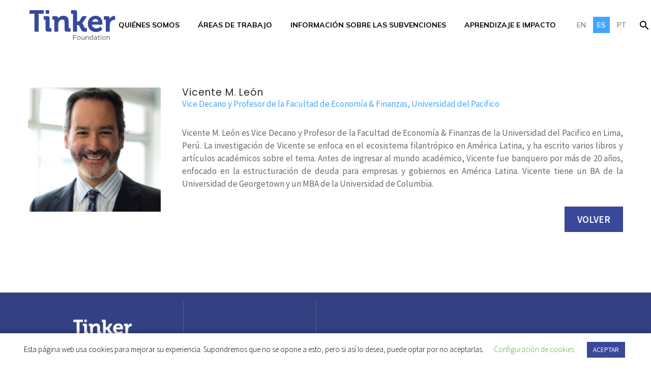

--- FILE ---
content_type: text/html; charset=UTF-8
request_url: https://tinker.org/es/vicente-m-leon-es/
body_size: 19248
content:
<!DOCTYPE html>
<!--[if IE 7]>
<html class="ie ie7" lang="es-ES" xmlns:og="http://ogp.me/ns#" xmlns:fb="http://ogp.me/ns/fb#">
<![endif]-->
<!--[if IE 8]>
<html class="ie ie8" lang="es-ES" xmlns:og="http://ogp.me/ns#" xmlns:fb="http://ogp.me/ns/fb#">
<![endif]-->
<!--[if !(IE 7) | !(IE 8) ]><!-->
<html lang="es-ES" xmlns:og="http://ogp.me/ns#" xmlns:fb="http://ogp.me/ns/fb#">
<!--<![endif]-->
<head>
<meta charset="UTF-8">
<meta name="viewport" content="width=device-width, initial-scale=1.0"/>
<link rel="profile" href="https://gmpg.org/xfn/11">
<link rel="pingback" href="https://tinker.org/xmlrpc.php">
<meta name='robots' content='index, follow, max-image-preview:large, max-snippet:-1, max-video-preview:-1'/>
<link rel="alternate" href="https://tinker.org/vicente-m-leon/" hreflang="en"/>
<link rel="alternate" href="https://tinker.org/es/vicente-m-leon-es/" hreflang="es"/>
<link rel="alternate" href="https://tinker.org/pt/vicente-m-leon-pt/" hreflang="pt"/>
<!-- This site is optimized with the Yoast SEO plugin v22.4 - https://yoast.com/wordpress/plugins/seo/ -->
<title>Vicente M. León -</title>
<link rel="canonical" href="https://tinker.org/es/vicente-m-leon-es/"/>
<meta property="og:locale" content="es_ES"/>
<meta property="og:locale:alternate" content="en_US"/>
<meta property="og:locale:alternate" content="pt_BR"/>
<meta property="og:type" content="article"/>
<meta property="og:title" content="Vicente M. León -"/>
<meta property="og:url" content="https://tinker.org/es/vicente-m-leon-es/"/>
<meta property="article:published_time" content="2023-04-20T17:43:23+00:00"/>
<meta property="article:modified_time" content="2023-05-01T19:42:58+00:00"/>
<meta property="og:image" content="https://tinker.dev.narrative.studio/wp-content/uploads/2023/04/Leon_Vincente-PHOTO-2023.jpg"/>
<meta property="og:image:width" content="824"/>
<meta property="og:image:height" content="768"/>
<meta property="og:image:type" content="image/jpeg"/>
<meta name="author" content="tinker_admin"/>
<meta name="twitter:card" content="summary_large_image"/>
<meta name="twitter:creator" content="@tinkerfdn"/>
<meta name="twitter:site" content="@tinkerfdn"/>
<meta name="twitter:label1" content="Escrito por"/>
<meta name="twitter:data1" content="tinker_admin"/>
<meta name="twitter:label2" content="Tiempo de lectura"/>
<meta name="twitter:data2" content="1 minuto"/>
<script type="application/ld+json" class="yoast-schema-graph">{"@context":"https://schema.org","@graph":[{"@type":"WebPage","@id":"https://tinker.org/es/vicente-m-leon-es/","url":"https://tinker.org/es/vicente-m-leon-es/","name":"Vicente M. León -","isPartOf":{"@id":"https://tinker.org/es/#website"},"primaryImageOfPage":{"@id":"https://tinker.org/es/vicente-m-leon-es/#primaryimage"},"image":{"@id":"https://tinker.org/es/vicente-m-leon-es/#primaryimage"},"thumbnailUrl":"https://tinker.org/wp-content/uploads/2023/04/Leon_Vincente-PHOTO-2023.jpg","datePublished":"2023-04-20T17:43:23+00:00","dateModified":"2023-05-01T19:42:58+00:00","author":{"@id":"https://tinker.org/es/#/schema/person/875173654d73e38f97f91f9a23ed8393"},"breadcrumb":{"@id":"https://tinker.org/es/vicente-m-leon-es/#breadcrumb"},"inLanguage":"es","potentialAction":[{"@type":"ReadAction","target":["https://tinker.org/es/vicente-m-leon-es/"]}]},{"@type":"ImageObject","inLanguage":"es","@id":"https://tinker.org/es/vicente-m-leon-es/#primaryimage","url":"https://tinker.org/wp-content/uploads/2023/04/Leon_Vincente-PHOTO-2023.jpg","contentUrl":"https://tinker.org/wp-content/uploads/2023/04/Leon_Vincente-PHOTO-2023.jpg","width":824,"height":768},{"@type":"BreadcrumbList","@id":"https://tinker.org/es/vicente-m-leon-es/#breadcrumb","itemListElement":[{"@type":"ListItem","position":1,"name":"Home","item":"https://tinker.org/es/"},{"@type":"ListItem","position":2,"name":"Vicente M. León"}]},{"@type":"WebSite","@id":"https://tinker.org/es/#website","url":"https://tinker.org/es/","name":"","description":"SUPPORTING THE PEOPLE AND ORGANIZATIONS TRANSFORMING LATIN AMERICA","potentialAction":[{"@type":"SearchAction","target":{"@type":"EntryPoint","urlTemplate":"https://tinker.org/es/?s={search_term_string}"},"query-input":"required name=search_term_string"}],"inLanguage":"es"},{"@type":"Person","@id":"https://tinker.org/es/#/schema/person/875173654d73e38f97f91f9a23ed8393","name":"tinker_admin","image":{"@type":"ImageObject","inLanguage":"es","@id":"https://tinker.org/es/#/schema/person/image/","url":"https://secure.gravatar.com/avatar/0ce6a846acb5ce602248c6b85b17db6b?s=96&d=mm&r=g","contentUrl":"https://secure.gravatar.com/avatar/0ce6a846acb5ce602248c6b85b17db6b?s=96&d=mm&r=g","caption":"tinker_admin"},"url":"https://tinker.org/es/author/tinker_admin/"}]}</script>
<!-- / Yoast SEO plugin. -->
<link rel='dns-prefetch' href='//cdn.jsdelivr.net'/>
<link rel='dns-prefetch' href='//fonts.googleapis.com'/>
<link rel="alternate" type="application/rss+xml" title=" &raquo; Feed" href="https://tinker.org/es/feed/"/>
<link rel="alternate" type="application/rss+xml" title=" &raquo; Feed de los comentarios" href="https://tinker.org/es/comments/feed/"/>
<!-- <link rel='stylesheet' id='formidable-css' href='https://tinker.org/wp-content/plugins/formidable/css/formidableforms.css?ver=44042' type='text/css' media='all' /> -->
<!-- <link rel='stylesheet' id='thegem-preloader-css' href='https://tinker.org/wp-content/themes/thegem/css/thegem-preloader.css?ver=5.9.5.2' type='text/css' media='all' /> -->
<link rel="stylesheet" type="text/css" href="//tinker.org/wp-content/cache/wpfc-minified/f3fdl6d8/9mkuu.css" media="all"/>
<style id='thegem-preloader-inline-css' type='text/css'>body:not(.compose-mode) .gem-icon-style-gradient span,
body:not(.compose-mode) .gem-icon .gem-icon-half-1,
body:not(.compose-mode) .gem-icon .gem-icon-half-2 {opacity:0!important}</style>
<!-- <link rel='stylesheet' id='thegem-reset-css' href='https://tinker.org/wp-content/themes/thegem/css/thegem-reset.css?ver=5.9.5.2' type='text/css' media='all' /> -->
<!-- <link rel='stylesheet' id='thegem-grid-css' href='https://tinker.org/wp-content/themes/thegem/css/thegem-grid.css?ver=5.9.5.2' type='text/css' media='all' /> -->
<!-- <link rel='stylesheet' id='thegem-header-css' href='https://tinker.org/wp-content/themes/thegem/css/thegem-header.css?ver=5.9.5.2' type='text/css' media='all' /> -->
<!-- <link rel='stylesheet' id='thegem-style-css' href='https://tinker.org/wp-content/themes/thegem/style.css?ver=5.9.5.2' type='text/css' media='all' /> -->
<!-- <link rel='stylesheet' id='thegem-child-style-css' href='https://tinker.org/wp-content/themes/thegem-child/style.css?ver=5.9.5.2' type='text/css' media='all' /> -->
<!-- <link rel='stylesheet' id='thegem-widgets-css' href='https://tinker.org/wp-content/themes/thegem/css/thegem-widgets.css?ver=5.9.5.2' type='text/css' media='all' /> -->
<!-- <link rel='stylesheet' id='thegem-new-css-css' href='https://tinker.org/wp-content/themes/thegem/css/thegem-new-css.css?ver=5.9.5.2' type='text/css' media='all' /> -->
<!-- <link rel='stylesheet' id='perevazka-css-css-css' href='https://tinker.org/wp-content/themes/thegem/css/thegem-perevazka-css.css?ver=5.9.5.2' type='text/css' media='all' /> -->
<link rel="stylesheet" type="text/css" href="//tinker.org/wp-content/cache/wpfc-minified/7831jnhl/9mkuu.css" media="all"/>
<link rel='stylesheet' id='thegem-google-fonts-css' href='//fonts.googleapis.com/css?family=Source+Sans+Pro%3A200%2C200italic%2C300%2C300italic%2C400%2C400italic%2C600%2C600italic%2C700%2C700italic%2C900%2C900italic%7CMontserrat%3A100%2C200%2C300%2C400%2C500%2C600%2C700%2C800%2C900%2C100italic%2C200italic%2C300italic%2C400italic%2C500italic%2C600italic%2C700italic%2C800italic%2C900italic%7CPoppins%3A100%2C100italic%2C200%2C200italic%2C300%2C300italic%2C400%2C400italic%2C500%2C500italic%2C600%2C600italic%2C700%2C700italic%2C800%2C800italic%2C900%2C900italic%7CMulish%3A200%2C300%2C400%2C500%2C600%2C700%2C800%2C900%2C200italic%2C300italic%2C400italic%2C500italic%2C600italic%2C700italic%2C800italic%2C900italic&#038;subset=cyrillic%2Ccyrillic-ext%2Cgreek%2Cgreek-ext%2Clatin%2Clatin-ext%2Cvietnamese%2Cdevanagari&#038;ver=6.5.7' type='text/css' media='all'/>
<!-- <link rel='stylesheet' id='thegem-custom-css' href='https://tinker.org/wp-content/themes/thegem-child/css/custom-cMzLn6LO.css?ver=5.9.5.2' type='text/css' media='all' /> -->
<link rel="stylesheet" type="text/css" href="//tinker.org/wp-content/cache/wpfc-minified/npi0jqx/9mkuu.css" media="all"/>
<style id='thegem-custom-inline-css' type='text/css'>.vc_custom_1576275318683{padding-top:1%!important;padding-right:10%!important;padding-bottom:0%!important;padding-left:10%!important;background-color:#334082!important}.vc_custom_1568924118121{margin-right:5%!important;border-right-width:1px!important;border-right-color:#535f97!important;border-right-style:solid!important;border-radius:1px!important}.vc_custom_1568924125327{margin-right:5%!important;border-right-width:1px!important;border-right-color:#535f97!important;border-right-style:solid!important;border-radius:1px!important}.vc_custom_1568933425539{padding-bottom:1%!important}.vc_custom_1583779532189{padding-top:2%!important}.vc_custom_1583778676280{margin-right:0%!important;padding-right:0%!important}.vc_custom_1583780592442{padding-left:0%!important}footer h3{color:#fff;font-size:20px}.hidden{display:none}.frm_style_formidable-style.with_frm_style .form-field{margin-bottom:0}.frm_style_formidable-style.with_frm_style .frm_compact .frm_dropzone.dz-clickable .dz-message,.frm_style_formidable-style.with_frm_style input[type="submit"],.frm_style_formidable-style.with_frm_style .frm_submit input[type="button"],.frm_style_formidable-style.with_frm_style .frm_submit button,.frm_form_submit_style{background:#43a5ff;border-width:0;border-color:#43a5ff;border-style:none;font-size:16px!important;color:#fff;text-transform:uppercase;border-radius:0;text-shadow:none;padding:10px 25px;box-shadow: 0 1px 1px #2c377b4f;margin-left:0;margin-top:15px;font-weight:600;letter-spacing:1px}.wpb_row,.wpb_content_element,ul.wpb_thumbnails-fluid>li,.last_toggle_el_margin,.wpb_button{margin-bottom:0!important}.frm_style_formidable-style.with_frm_style .frm_primary_label{color:#fff}.frm_style_formidable-style.with_frm_style input[type="submit"]:hover,.frm_style_formidable-style.with_frm_style .frm_submit input[type="button"]:hover,.frm_style_formidable-style.with_frm_style .frm_submit button:hover{background:#fff;border-color:#fff;color:#394899;font-weight:600;letter-spacing:1px}.img-footer img{max-width:70%!important}.frm_forms.frm_style_formidable-style.with_frm_style{max-width:100%;direction:ltr;margin-top:10px}.frm_style_formidable-style.with_frm_style .frm_primary_label{margin:-8px}#content .wpb_alert p:last-child,#content .wpb_text_column :last-child,#content .wpb_text_column p:last-child,.wpb_alert p:last-child,.wpb_text_column :last-child,.wpb_text_column p:last-child{font-weight:300}body .breadcrumbs,body .breadcrumbs a,body .bc-devider:before{color:#394899}body .breadcrumbs .current{color:#00c8ff;border-bottom:3px solid #00c8ff}body .breadcrumbs a:hover{color:#878787}body .page-title-block .breadcrumbs-container{text-align:center}.page-breadcrumbs ul li a,.page-breadcrumbs ul li:not(:last-child):after{color: #99A9B5FF}.page-breadcrumbs ul li{color: #3C3950FF}.page-breadcrumbs ul li a:hover{color: #3C3950FF}.block-content{padding-top:0}.block-content:last-of-type{padding-bottom:0}#top-area{display:block}.header-background:before{opacity:0}@media (max-width:991px){#page-title{padding-top:80px;padding-bottom:80px}.page-title-inner,body .breadcrumbs{padding-left:0;padding-right:0}.page-title-excerpt{margin-top:18px}#page-title .page-title-title{margin-top:0}.block-content{}.block-content:last-of-type{}#top-area{display:block}}@media (max-width:767px){#page-title{padding-top:80px;padding-bottom:80px}.page-title-inner,body .breadcrumbs{padding-left:0;padding-right:0}.page-title-excerpt{margin-top:18px}#page-title .page-title-title{margin-top:0}.block-content{}.block-content:last-of-type{}#top-area{display:block}}</style>
<!-- <link rel='stylesheet' id='js_composer_front-css' href='https://tinker.org/wp-content/plugins/js_composer/assets/css/js_composer.min.css?ver=7.4' type='text/css' media='all' /> -->
<!-- <link rel='stylesheet' id='thegem_js_composer_front-css' href='https://tinker.org/wp-content/themes/thegem/css/thegem-js_composer_columns.css?ver=5.9.5.2' type='text/css' media='all' /> -->
<!-- <link rel='stylesheet' id='thegem-additional-blog-1-css' href='https://tinker.org/wp-content/themes/thegem/css/thegem-additional-blog-1.css?ver=5.9.5.2' type='text/css' media='all' /> -->
<!-- <link rel='stylesheet' id='jquery-fancybox-css' href='https://tinker.org/wp-content/themes/thegem/js/fancyBox/jquery.fancybox.min.css?ver=5.9.5.2' type='text/css' media='all' /> -->
<!-- <link rel='stylesheet' id='thegem-vc_elements-css' href='https://tinker.org/wp-content/themes/thegem/css/thegem-vc_elements.css?ver=5.9.5.2' type='text/css' media='all' /> -->
<!-- <link rel='stylesheet' id='wp-block-library-css' href='https://tinker.org/wp-includes/css/dist/block-library/style.min.css?ver=6.5.7' type='text/css' media='all' /> -->
<link rel="stylesheet" type="text/css" href="//tinker.org/wp-content/cache/wpfc-minified/12dl7nip/9mkuu.css" media="all"/>
<style id='classic-theme-styles-inline-css' type='text/css'>.wp-block-button__link{color:#fff;background-color:#32373c;border-radius:9999px;box-shadow:none;text-decoration:none;padding:calc(.667em + 2px) calc(1.333em + 2px);font-size:1.125em}.wp-block-file__button{background:#32373c;color:#fff;text-decoration:none}</style>
<style id='global-styles-inline-css' type='text/css'>body{--wp--preset--color--black:#000;--wp--preset--color--cyan-bluish-gray:#abb8c3;--wp--preset--color--white:#fff;--wp--preset--color--pale-pink:#f78da7;--wp--preset--color--vivid-red:#cf2e2e;--wp--preset--color--luminous-vivid-orange:#ff6900;--wp--preset--color--luminous-vivid-amber:#fcb900;--wp--preset--color--light-green-cyan:#7bdcb5;--wp--preset--color--vivid-green-cyan:#00d084;--wp--preset--color--pale-cyan-blue:#8ed1fc;--wp--preset--color--vivid-cyan-blue:#0693e3;--wp--preset--color--vivid-purple:#9b51e0;--wp--preset--gradient--vivid-cyan-blue-to-vivid-purple:linear-gradient(135deg,rgba(6,147,227,1) 0%,#9b51e0 100%);--wp--preset--gradient--light-green-cyan-to-vivid-green-cyan:linear-gradient(135deg,#7adcb4 0%,#00d082 100%);--wp--preset--gradient--luminous-vivid-amber-to-luminous-vivid-orange:linear-gradient(135deg,rgba(252,185,0,1) 0%,rgba(255,105,0,1) 100%);--wp--preset--gradient--luminous-vivid-orange-to-vivid-red:linear-gradient(135deg,rgba(255,105,0,1) 0%,#cf2e2e 100%);--wp--preset--gradient--very-light-gray-to-cyan-bluish-gray:linear-gradient(135deg,#eee 0%,#a9b8c3 100%);--wp--preset--gradient--cool-to-warm-spectrum:linear-gradient(135deg,#4aeadc 0%,#9778d1 20%,#cf2aba 40%,#ee2c82 60%,#fb6962 80%,#fef84c 100%);--wp--preset--gradient--blush-light-purple:linear-gradient(135deg,#ffceec 0%,#9896f0 100%);--wp--preset--gradient--blush-bordeaux:linear-gradient(135deg,#fecda5 0%,#fe2d2d 50%,#6b003e 100%);--wp--preset--gradient--luminous-dusk:linear-gradient(135deg,#ffcb70 0%,#c751c0 50%,#4158d0 100%);--wp--preset--gradient--pale-ocean:linear-gradient(135deg,#fff5cb 0%,#b6e3d4 50%,#33a7b5 100%);--wp--preset--gradient--electric-grass:linear-gradient(135deg,#caf880 0%,#71ce7e 100%);--wp--preset--gradient--midnight:linear-gradient(135deg,#020381 0%,#2874fc 100%);--wp--preset--font-size--small:13px;--wp--preset--font-size--medium:20px;--wp--preset--font-size--large:36px;--wp--preset--font-size--x-large:42px;--wp--preset--spacing--20:.44rem;--wp--preset--spacing--30:.67rem;--wp--preset--spacing--40:1rem;--wp--preset--spacing--50:1.5rem;--wp--preset--spacing--60:2.25rem;--wp--preset--spacing--70:3.38rem;--wp--preset--spacing--80:5.06rem;--wp--preset--shadow--natural:6px 6px 9px rgba(0,0,0,.2);--wp--preset--shadow--deep:12px 12px 50px rgba(0,0,0,.4);--wp--preset--shadow--sharp:6px 6px 0 rgba(0,0,0,.2);--wp--preset--shadow--outlined:6px 6px 0 -3px rgba(255,255,255,1) , 6px 6px rgba(0,0,0,1);--wp--preset--shadow--crisp:6px 6px 0 rgba(0,0,0,1)}:where(.is-layout-flex){gap:.5em}:where(.is-layout-grid){gap:.5em}body .is-layout-flex{display:flex}body .is-layout-flex{flex-wrap:wrap;align-items:center}body .is-layout-flex>*{margin:0}body .is-layout-grid{display:grid}body .is-layout-grid>*{margin:0}:where(.wp-block-columns.is-layout-flex){gap:2em}:where(.wp-block-columns.is-layout-grid){gap:2em}:where(.wp-block-post-template.is-layout-flex){gap:1.25em}:where(.wp-block-post-template.is-layout-grid){gap:1.25em}.has-black-color{color:var(--wp--preset--color--black)!important}.has-cyan-bluish-gray-color{color:var(--wp--preset--color--cyan-bluish-gray)!important}.has-white-color{color:var(--wp--preset--color--white)!important}.has-pale-pink-color{color:var(--wp--preset--color--pale-pink)!important}.has-vivid-red-color{color:var(--wp--preset--color--vivid-red)!important}.has-luminous-vivid-orange-color{color:var(--wp--preset--color--luminous-vivid-orange)!important}.has-luminous-vivid-amber-color{color:var(--wp--preset--color--luminous-vivid-amber)!important}.has-light-green-cyan-color{color:var(--wp--preset--color--light-green-cyan)!important}.has-vivid-green-cyan-color{color:var(--wp--preset--color--vivid-green-cyan)!important}.has-pale-cyan-blue-color{color:var(--wp--preset--color--pale-cyan-blue)!important}.has-vivid-cyan-blue-color{color:var(--wp--preset--color--vivid-cyan-blue)!important}.has-vivid-purple-color{color:var(--wp--preset--color--vivid-purple)!important}.has-black-background-color{background-color:var(--wp--preset--color--black)!important}.has-cyan-bluish-gray-background-color{background-color:var(--wp--preset--color--cyan-bluish-gray)!important}.has-white-background-color{background-color:var(--wp--preset--color--white)!important}.has-pale-pink-background-color{background-color:var(--wp--preset--color--pale-pink)!important}.has-vivid-red-background-color{background-color:var(--wp--preset--color--vivid-red)!important}.has-luminous-vivid-orange-background-color{background-color:var(--wp--preset--color--luminous-vivid-orange)!important}.has-luminous-vivid-amber-background-color{background-color:var(--wp--preset--color--luminous-vivid-amber)!important}.has-light-green-cyan-background-color{background-color:var(--wp--preset--color--light-green-cyan)!important}.has-vivid-green-cyan-background-color{background-color:var(--wp--preset--color--vivid-green-cyan)!important}.has-pale-cyan-blue-background-color{background-color:var(--wp--preset--color--pale-cyan-blue)!important}.has-vivid-cyan-blue-background-color{background-color:var(--wp--preset--color--vivid-cyan-blue)!important}.has-vivid-purple-background-color{background-color:var(--wp--preset--color--vivid-purple)!important}.has-black-border-color{border-color:var(--wp--preset--color--black)!important}.has-cyan-bluish-gray-border-color{border-color:var(--wp--preset--color--cyan-bluish-gray)!important}.has-white-border-color{border-color:var(--wp--preset--color--white)!important}.has-pale-pink-border-color{border-color:var(--wp--preset--color--pale-pink)!important}.has-vivid-red-border-color{border-color:var(--wp--preset--color--vivid-red)!important}.has-luminous-vivid-orange-border-color{border-color:var(--wp--preset--color--luminous-vivid-orange)!important}.has-luminous-vivid-amber-border-color{border-color:var(--wp--preset--color--luminous-vivid-amber)!important}.has-light-green-cyan-border-color{border-color:var(--wp--preset--color--light-green-cyan)!important}.has-vivid-green-cyan-border-color{border-color:var(--wp--preset--color--vivid-green-cyan)!important}.has-pale-cyan-blue-border-color{border-color:var(--wp--preset--color--pale-cyan-blue)!important}.has-vivid-cyan-blue-border-color{border-color:var(--wp--preset--color--vivid-cyan-blue)!important}.has-vivid-purple-border-color{border-color:var(--wp--preset--color--vivid-purple)!important}.has-vivid-cyan-blue-to-vivid-purple-gradient-background{background:var(--wp--preset--gradient--vivid-cyan-blue-to-vivid-purple)!important}.has-light-green-cyan-to-vivid-green-cyan-gradient-background{background:var(--wp--preset--gradient--light-green-cyan-to-vivid-green-cyan)!important}.has-luminous-vivid-amber-to-luminous-vivid-orange-gradient-background{background:var(--wp--preset--gradient--luminous-vivid-amber-to-luminous-vivid-orange)!important}.has-luminous-vivid-orange-to-vivid-red-gradient-background{background:var(--wp--preset--gradient--luminous-vivid-orange-to-vivid-red)!important}.has-very-light-gray-to-cyan-bluish-gray-gradient-background{background:var(--wp--preset--gradient--very-light-gray-to-cyan-bluish-gray)!important}.has-cool-to-warm-spectrum-gradient-background{background:var(--wp--preset--gradient--cool-to-warm-spectrum)!important}.has-blush-light-purple-gradient-background{background:var(--wp--preset--gradient--blush-light-purple)!important}.has-blush-bordeaux-gradient-background{background:var(--wp--preset--gradient--blush-bordeaux)!important}.has-luminous-dusk-gradient-background{background:var(--wp--preset--gradient--luminous-dusk)!important}.has-pale-ocean-gradient-background{background:var(--wp--preset--gradient--pale-ocean)!important}.has-electric-grass-gradient-background{background:var(--wp--preset--gradient--electric-grass)!important}.has-midnight-gradient-background{background:var(--wp--preset--gradient--midnight)!important}.has-small-font-size{font-size:var(--wp--preset--font-size--small)!important}.has-medium-font-size{font-size:var(--wp--preset--font-size--medium)!important}.has-large-font-size{font-size:var(--wp--preset--font-size--large)!important}.has-x-large-font-size{font-size:var(--wp--preset--font-size--x-large)!important}.wp-block-navigation a:where(:not(.wp-element-button)){color:inherit}:where(.wp-block-post-template.is-layout-flex){gap:1.25em}:where(.wp-block-post-template.is-layout-grid){gap:1.25em}:where(.wp-block-columns.is-layout-flex){gap:2em}:where(.wp-block-columns.is-layout-grid){gap:2em}.wp-block-pullquote{font-size:1.5em;line-height:1.6}</style>
<!-- <link rel='stylesheet' id='contact-form-7-css' href='https://tinker.org/wp-content/plugins/contact-form-7/includes/css/styles.css?ver=5.9.3' type='text/css' media='all' /> -->
<!-- <link rel='stylesheet' id='cookie-law-info-css' href='https://tinker.org/wp-content/plugins/cookie-law-info/legacy/public/css/cookie-law-info-public.css?ver=3.2.1' type='text/css' media='all' /> -->
<!-- <link rel='stylesheet' id='cookie-law-info-gdpr-css' href='https://tinker.org/wp-content/plugins/cookie-law-info/legacy/public/css/cookie-law-info-gdpr.css?ver=3.2.1' type='text/css' media='all' /> -->
<!-- <link rel='stylesheet' id='fluxxStyle-css' href='https://tinker.org/wp-content/plugins/fluxx-integration/assets/css/fluxx-integration.css?ver=6.5.7' type='text/css' media='all' /> -->
<!-- <link rel='stylesheet' id='fluxx_recipients-css' href='https://tinker.org/wp-content/plugins/tinker_recipients/assets/css/fluxx-recipients.css?ver=6.5.7' type='text/css' media='all' /> -->
<link rel="stylesheet" type="text/css" href="//tinker.org/wp-content/cache/wpfc-minified/8wmdu3eu/9mkuu.css" media="all"/>
<link rel='stylesheet' id='fluxx_recipients_select2-css' href='https://cdn.jsdelivr.net/npm/select2@4.1.0-rc.0/dist/css/select2.min.css?ver=6.5.7' type='text/css' media='all'/>
<!-- <link rel='stylesheet' id='tablepress-default-css' href='https://tinker.org/wp-content/tablepress-combined.min.css?ver=11' type='text/css' media='all' /> -->
<!-- <link rel='stylesheet' id='bsf-Defaults-css' href='https://tinker.org/wp-content/uploads/smile_fonts/Defaults/Defaults.css?ver=3.19.14' type='text/css' media='all' /> -->
<!-- <link rel='stylesheet' id='ultimate-vc-addons-style-css' href='https://tinker.org/wp-content/plugins/Ultimate_VC_Addons/assets/min-css/style.min.css?ver=3.19.14' type='text/css' media='all' /> -->
<link rel="stylesheet" type="text/css" href="//tinker.org/wp-content/cache/wpfc-minified/l1i0az4o/9mkwy.css" media="all"/>
<script type="text/javascript">function fullHeightRow(){var fullHeight,offsetTop,element=document.getElementsByClassName('vc_row-o-full-height')[0];if(element){fullHeight=window.innerHeight;offsetTop=window.pageYOffset+element.getBoundingClientRect().top;if(offsetTop<fullHeight){fullHeight=100-offsetTop/(fullHeight/100);element.style.minHeight=fullHeight+'vh'}}}</script><!--[if lt IE 9]>
<script type="text/javascript" src="https://tinker.org/wp-content/themes/thegem/js/html5.js?ver=5.9.5.2" id="html5-js"></script>
<![endif]-->
<script type="text/javascript" src="https://tinker.org/wp-includes/js/jquery/jquery.min.js?ver=3.7.1" id="jquery-core-js"></script>
<script type="text/javascript" src="https://tinker.org/wp-includes/js/jquery/jquery-migrate.min.js?ver=3.4.1" id="jquery-migrate-js"></script>
<script type="text/javascript" id="cookie-law-info-js-extra">//<![CDATA[
var Cli_Data={"nn_cookie_ids":[],"cookielist":[],"non_necessary_cookies":[],"ccpaEnabled":"","ccpaRegionBased":"","ccpaBarEnabled":"","strictlyEnabled":["necessary","obligatoire"],"ccpaType":"gdpr","js_blocking":"","custom_integration":"","triggerDomRefresh":"","secure_cookies":""};var cli_cookiebar_settings={"animate_speed_hide":"500","animate_speed_show":"500","background":"#FFF","border":"#b1a6a6c2","border_on":"","button_1_button_colour":"#394899","button_1_button_hover":"#2e3a7a","button_1_link_colour":"#fff","button_1_as_button":"1","button_1_new_win":"","button_2_button_colour":"#333","button_2_button_hover":"#292929","button_2_link_colour":"#444","button_2_as_button":"","button_2_hidebar":"","button_3_button_colour":"#000","button_3_button_hover":"#000000","button_3_link_colour":"#fff","button_3_as_button":"1","button_3_new_win":"","button_4_button_colour":"#000","button_4_button_hover":"#000000","button_4_link_colour":"#62a329","button_4_as_button":"","button_7_button_colour":"#61a229","button_7_button_hover":"#4e8221","button_7_link_colour":"#fff","button_7_as_button":"1","button_7_new_win":"","font_family":"inherit","header_fix":"","notify_animate_hide":"1","notify_animate_show":"","notify_div_id":"#cookie-law-info-bar","notify_position_horizontal":"right","notify_position_vertical":"bottom","scroll_close":"","scroll_close_reload":"","accept_close_reload":"","reject_close_reload":"","showagain_tab":"","showagain_background":"#fff","showagain_border":"#000","showagain_div_id":"#cookie-law-info-again","showagain_x_position":"100px","text":"#000","show_once_yn":"","show_once":"10000","logging_on":"","as_popup":"","popup_overlay":"1","bar_heading_text":"","cookie_bar_as":"banner","popup_showagain_position":"bottom-right","widget_position":"left"};var log_object={"ajax_url":"https:\/\/tinker.org\/wp-admin\/admin-ajax.php"};
//]]></script>
<script type="text/javascript" src="https://tinker.org/wp-content/plugins/cookie-law-info/legacy/public/js/cookie-law-info-public.js?ver=3.2.1" id="cookie-law-info-js"></script>
<script type="text/javascript" src="https://tinker.org/wp-content/plugins/fluxx-integration/assets/js/fluxx_grants_list.js?ver=6.5.7" id="fluxx_grants_list-js"></script>
<script type="text/javascript" src="https://tinker.org/wp-content/plugins/tinker_recipients/assets/js/recipients_list.js?ver=6.5.7" id="fluxx_recipients_list-js"></script>
<script type="text/javascript" src="https://cdn.jsdelivr.net/npm/select2@4.1.0-rc.0/dist/js/select2.min.js?ver=6.5.7" id="fluxx_recipients_list_select2-js"></script>
<script type="text/javascript" src="https://tinker.org/wp-content/plugins/Ultimate_VC_Addons/assets/min-js/ultimate-params.min.js?ver=3.19.14" id="ultimate-vc-addons-params-js"></script>
<script></script><link rel="https://api.w.org/" href="https://tinker.org/wp-json/"/><link rel="alternate" type="application/json" href="https://tinker.org/wp-json/wp/v2/posts/37033"/><link rel="EditURI" type="application/rsd+xml" title="RSD" href="https://tinker.org/xmlrpc.php?rsd"/>
<meta name="generator" content="WordPress 6.5.7"/>
<link rel='shortlink' href='https://tinker.org/?p=37033'/>
<link rel="alternate" type="application/json+oembed" href="https://tinker.org/wp-json/oembed/1.0/embed?url=https%3A%2F%2Ftinker.org%2Fes%2Fvicente-m-leon-es%2F"/>
<link rel="alternate" type="text/xml+oembed" href="https://tinker.org/wp-json/oembed/1.0/embed?url=https%3A%2F%2Ftinker.org%2Fes%2Fvicente-m-leon-es%2F&#038;format=xml"/>
<!-- Google tag (gtag.js) -->
<script async src="https://www.googletagmanager.com/gtag/js?id=G-FDSSR8Z5W1"></script>
<script>window.dataLayer=window.dataLayer||[];function gtag(){dataLayer.push(arguments);}gtag('js',new Date());gtag('config','G-FDSSR8Z5W1');</script><style type="text/css">.recentcomments a{display:inline!important;padding:0!important;margin:0!important}</style><meta name="generator" content="Powered by WPBakery Page Builder - drag and drop page builder for WordPress."/>
<link rel="icon" href="https://tinker.org/wp-content/uploads/2019/02/map-favicon.png" sizes="32x32"/>
<link rel="icon" href="https://tinker.org/wp-content/uploads/2019/02/map-favicon.png" sizes="192x192"/>
<link rel="apple-touch-icon" href="https://tinker.org/wp-content/uploads/2019/02/map-favicon.png"/>
<meta name="msapplication-TileImage" content="https://tinker.org/wp-content/uploads/2019/02/map-favicon.png"/>
<script>if(document.querySelector('[data-type="vc_custom-css"]')){document.head.appendChild(document.querySelector('[data-type="vc_custom-css"]'));}</script><style type="text/css" data-type="vc_custom-css">.socials-sharing.socials.socials-colored-hover{display:none}.post-author-block.rounded-corners.clearfix{display:none}.post-meta-left{display:none}.post-meta-right{display:none}.gem-icon-with-text{margin-bottom:10px}.hidden{display:none}.gem-icon-with-text.gem-icon-with-text-icon-size-small.disable-mobile-centered{display:none}</style><style type="text/css" data-type="vc_shortcodes-custom-css">.vc_custom_1564507345652{padding-top:10%!important;padding-bottom:5%!important;background-color:#fff!important;background-position:center!important;background-repeat:no-repeat!important;background-size:cover!important}.vc_custom_1563488707705{padding-top:0%!important;padding-bottom:0%!important}.vc_custom_1563488583714{padding-top:0%!important}.vc_custom_1682970172822{padding-right:0%!important;padding-left:0%!important}</style><noscript><style>.wpb_animate_when_almost_visible{opacity:1}</style></noscript>
<meta property="og:title" content="Vicente M. León"/>
<meta property="og:description" content="Vicente M. León"/>
<meta property="og:site_name" content=""/>
<meta property="og:type" content="article"/>
<meta property="og:url" content="https://tinker.org/es/vicente-m-leon-es/"/>
<meta property="og:image" content="https://tinker.org/wp-content/uploads/2023/04/Leon_Vincente-PHOTO-2023-thegem-blog-timeline-large.jpg"/>
<meta itemprop="name" content="Vicente M. León"/>
<meta itemprop="description" content="Vicente M. León"/>
<meta itemprop="image" content="https://tinker.org/wp-content/uploads/2023/04/Leon_Vincente-PHOTO-2023-thegem-blog-timeline-large.jpg"/>
</head>
<body class="post-template-default single single-post postid-37033 single-format-standard fts-remove-powered-by wpb-js-composer js-comp-ver-7.4 vc_responsive">
<script type="text/javascript">var gemSettings={"isTouch":"","forcedLasyDisabled":"","tabletPortrait":"1","tabletLandscape":"1","topAreaMobileDisable":"","parallaxDisabled":"","fillTopArea":"","themePath":"https:\/\/tinker.org\/wp-content\/themes\/thegem","rootUrl":"https:\/\/tinker.org","mobileEffectsEnabled":"","isRTL":""};(function(){function isTouchDevice(){return(('ontouchstart'in window)||(navigator.MaxTouchPoints>0)||(navigator.msMaxTouchPoints>0));}window.gemSettings.isTouch=isTouchDevice();function userAgentDetection(){var ua=navigator.userAgent.toLowerCase(),platform=navigator.platform.toLowerCase(),UA=ua.match(/(opera|ie|firefox|chrome|version)[\s\/:]([\w\d\.]+)?.*?(safari|version[\s\/:]([\w\d\.]+)|$)/)||[null,'unknown',0],mode=UA[1]=='ie'&&document.documentMode;window.gemBrowser={name:(UA[1]=='version')?UA[3]:UA[1],version:UA[2],platform:{name:ua.match(/ip(?:ad|od|hone)/)?'ios':(ua.match(/(?:webos|android)/)||platform.match(/mac|win|linux/)||['other'])[0]}};}window.updateGemClientSize=function(){if(window.gemOptions==null||window.gemOptions==undefined){window.gemOptions={first:false,clientWidth:0,clientHeight:0,innerWidth:-1};}window.gemOptions.clientWidth=window.innerWidth||document.documentElement.clientWidth;if(document.body!=null&&!window.gemOptions.clientWidth){window.gemOptions.clientWidth=document.body.clientWidth;}window.gemOptions.clientHeight=window.innerHeight||document.documentElement.clientHeight;if(document.body!=null&&!window.gemOptions.clientHeight){window.gemOptions.clientHeight=document.body.clientHeight;}};window.updateGemInnerSize=function(width){window.gemOptions.innerWidth=width!=undefined?width:(document.body!=null?document.body.clientWidth:0);};userAgentDetection();window.updateGemClientSize(true);window.gemSettings.lasyDisabled=window.gemSettings.forcedLasyDisabled||(!window.gemSettings.mobileEffectsEnabled&&(window.gemSettings.isTouch||window.gemOptions.clientWidth<=800));})();(function(){if(window.gemBrowser.name=='safari'){try{var safariVersion=parseInt(window.gemBrowser.version);}catch(e){var safariVersion=0;}if(safariVersion>=9){window.gemSettings.parallaxDisabled=true;window.gemSettings.fillTopArea=true;}}})();(function(){var fullwithData={page:null,pageWidth:0,pageOffset:{},fixVcRow:true,pagePaddingLeft:0};function updateFullwidthData(){fullwithData.pageOffset=fullwithData.page.getBoundingClientRect();fullwithData.pageWidth=parseFloat(fullwithData.pageOffset.width);fullwithData.pagePaddingLeft=0;if(fullwithData.page.className.indexOf('vertical-header')!=-1){fullwithData.pagePaddingLeft=45;if(fullwithData.pageWidth>=1600){fullwithData.pagePaddingLeft=360;}if(fullwithData.pageWidth<980){fullwithData.pagePaddingLeft=0;}}}function gem_fix_fullwidth_position(element){if(element==null){return false;}if(fullwithData.page==null){fullwithData.page=document.getElementById('page');updateFullwidthData();}if(!fullwithData.fixVcRow){return false;}if(element.previousElementSibling!=null&&element.previousElementSibling!=undefined&&element.previousElementSibling.className.indexOf('fullwidth-block')==-1){var elementParentViewportOffset=element.previousElementSibling.getBoundingClientRect();}else{var elementParentViewportOffset=element.parentNode.getBoundingClientRect();}if(element.className.indexOf('vc_row')!=-1){var elementMarginLeft=-21;var elementMarginRight=-21;}else{var elementMarginLeft=0;var elementMarginRight=0;}var offset=parseInt(fullwithData.pageOffset.left+0.5)-parseInt((elementParentViewportOffset.left<0?0:elementParentViewportOffset.left)+0.5)-elementMarginLeft+fullwithData.pagePaddingLeft;var offsetKey=window.gemSettings.isRTL?'right':'left';element.style.position='relative';element.style[offsetKey]=offset+'px';element.style.width=fullwithData.pageWidth-fullwithData.pagePaddingLeft+'px';if(element.className.indexOf('vc_row')==-1){element.setAttribute('data-fullwidth-updated',1);}if(element.className.indexOf('vc_row')!=-1&&element.className.indexOf('vc_section')==-1&&!element.hasAttribute('data-vc-stretch-content')){var el_full=element.parentNode.querySelector('.vc_row-full-width-before');var padding=-1*offset;0>padding&&(padding=0);var paddingRight=fullwithData.pageWidth-padding-el_full.offsetWidth+elementMarginLeft+elementMarginRight;0>paddingRight&&(paddingRight=0);element.style.paddingLeft=padding+'px';element.style.paddingRight=paddingRight+'px';}}window.gem_fix_fullwidth_position=gem_fix_fullwidth_position;document.addEventListener('DOMContentLoaded',function(){var classes=[];if(window.gemSettings.isTouch){document.body.classList.add('thegem-touch');}if(window.gemSettings.lasyDisabled&&!window.gemSettings.forcedLasyDisabled){document.body.classList.add('thegem-effects-disabled');}});if(window.gemSettings.parallaxDisabled){var head=document.getElementsByTagName('head')[0],link=document.createElement('style');link.rel='stylesheet';link.type='text/css';link.innerHTML=".fullwidth-block.fullwidth-block-parallax-fixed .fullwidth-block-background { background-attachment: scroll !important; }";head.appendChild(link);}})();(function(){setTimeout(function(){var preloader=document.getElementById('page-preloader');if(preloader!=null&&preloader!=undefined){preloader.className+=' preloader-loaded';}},window.pagePreloaderHideTime||1000);})();</script>
<div id="page" class="layout-fullwidth header-style-3">
<a href="#page" class="scroll-top-button">Scroll Top</a>
<div id="site-header-wrapper" class="site-header-wrapper-transparent  ">
<header id="site-header" class="site-header animated-header mobile-menu-layout-default" role="banner">
<div class="header-background">
<div class="container">
<div class="header-main logo-position-left header-colors-light header-layout-default header-style-3">
<div class="site-title">
<div class="site-logo" style="width:180px;">
<a href="https://tinker.org/es/" rel="home">
<span class="logo"><img src="https://tinker.org/wp-content/uploads/2019/08/Tinker-Logo-Final.svg" srcset="https://tinker.org/wp-content/uploads/2019/08/Tinker-Logo-Final.svg 1x,https://tinker.org/wp-content/uploads/2019/08/Tinker-Logo-Final.svg 2x,https://tinker.org/wp-content/uploads/2019/08/Tinker-Logo-Final.svg 3x" alt="" style="width:180px;" class="tgp-exclude default"/><img src="https://tinker.org/wp-content/uploads/2019/08/Tinker-Logo-Final.svg" srcset="https://tinker.org/wp-content/uploads/2019/08/Tinker-Logo-Final.svg 1x,https://tinker.org/wp-content/uploads/2019/08/Tinker-Logo-Final.svg 2x,https://tinker.org/wp-content/uploads/2019/08/Tinker-Logo-Final.svg 3x" alt="" style="width:132px;" class="tgp-exclude small light"/><img src="https://tinker.org/wp-content/uploads/2019/08/Tinker-Logo-Final.svg" srcset="https://tinker.org/wp-content/uploads/2019/08/Tinker-Logo-Final.svg 1x,https://tinker.org/wp-content/uploads/2019/08/Tinker-Logo-Final.svg 2x,https://tinker.org/wp-content/uploads/2019/08/Tinker-Logo-Final.svg 3x" alt="" style="width:132px;" class="tgp-exclude small"/></span>
</a>
</div>
</div>
<nav id="primary-navigation" class="site-navigation primary-navigation" role="navigation">
<button class="menu-toggle dl-trigger">Primary Menu<span class="menu-line-1"></span><span class="menu-line-2"></span><span class="menu-line-3"></span></button>																							<ul id="primary-menu" class="nav-menu styled no-responsive dl-menu"><li id="menu-item-33641" class="menu-item menu-item-type-post_type menu-item-object-page menu-item-has-children menu-item-parent menu-item-33641 megamenu-first-element"><a href="https://tinker.org/es/quienes-somos/">Quiénes Somos</a><span class="menu-item-parent-toggle"></span>
<ul class="sub-menu styled dl-submenu">
<li id="menu-item-33642" class="menu-item menu-item-type-custom menu-item-object-custom menu-item-33642 megamenu-first-element"><a href="/es/quienes-somos/#panorama-general">Panorama General</a></li>
<li id="menu-item-33643" class="menu-item menu-item-type-custom menu-item-object-custom menu-item-33643 megamenu-first-element"><a href="/es/quienes-somos/#nuestra-historia">Nuestra Historia</a></li>
<li id="menu-item-33644" class="menu-item menu-item-type-custom menu-item-object-custom menu-item-33644 megamenu-first-element"><a href="/es/quienes-somos/#junta-directiva">Consejo Directivo</a></li>
<li id="menu-item-33645" class="menu-item menu-item-type-custom menu-item-object-custom menu-item-33645 megamenu-first-element"><a href="/es/quienes-somos/#liderazgo-e-equipo">Liderazgo y Equipo</a></li>
<li id="menu-item-33646" class="menu-item menu-item-type-custom menu-item-object-custom menu-item-33646 megamenu-first-element"><a href="/es/quienes-somos/#gobierno-y-finanzas">Gobierno y Asuntos Financieros</a></li>
<li id="menu-item-33647" class="menu-item menu-item-type-custom menu-item-object-custom menu-item-33647 megamenu-first-element"><a href="/es/quienes-somos/#contactenos">Contáctenos</a></li>
</ul>
</li>
<li id="menu-item-33649" class="menu-item menu-item-type-custom menu-item-object-custom menu-item-has-children menu-item-parent menu-item-33649 megamenu-first-element"><a href="#">Áreas de Trabajo</a><span class="menu-item-parent-toggle"></span>
<ul class="sub-menu styled dl-submenu">
<li id="menu-item-33654" class="menu-item menu-item-type-post_type menu-item-object-page menu-item-has-children menu-item-parent menu-item-33654 megamenu-first-element"><a href="https://tinker.org/es/programa-de-subvenciones-institucionales/">Subvenciones Institucionales</a><span class="menu-item-parent-toggle"></span>
<ul class="sub-menu styled dl-submenu">
<li id="menu-item-36266" class="menu-item menu-item-type-custom menu-item-object-custom menu-item-36266 megamenu-first-element"><a href="/es/programa-de-subvenciones-institucionales/#gobernanza-democratica">Gobernanza Democrática</a></li>
<li id="menu-item-36267" class="menu-item menu-item-type-custom menu-item-object-custom menu-item-36267 megamenu-first-element"><a href="/es/programa-de-subvenciones-institucionales/#educacion">Educación</a></li>
<li id="menu-item-36268" class="menu-item menu-item-type-custom menu-item-object-custom menu-item-36268 megamenu-first-element"><a href="/es/programa-de-subvenciones-institucionales/#manejo-sostenible-de-recursos">Manejo Sostenible de Recursos</a></li>
</ul>
</li>
<li id="menu-item-33661" class="menu-item menu-item-type-post_type menu-item-object-page menu-item-33661 megamenu-first-element"><a href="https://tinker.org/es/programa-de-colaboracion-para-la-investigacion-de-campo-es/">Programa de Colaboración para la Investigación de Campo</a></li>
<li id="menu-item-33670" class="menu-item menu-item-type-post_type menu-item-object-page menu-item-33670 megamenu-first-element"><a href="https://tinker.org/es/profesores-visitantes-de-la-fundacion-tinker/">Profesores Visitantes de la Fundación Tinker</a></li>
<li id="menu-item-35468" class="menu-item menu-item-type-custom menu-item-object-custom menu-item-has-children menu-item-parent menu-item-35468 megamenu-first-element"><a href="#">Trabajos Previos</a><span class="menu-item-parent-toggle"></span>
<ul class="sub-menu styled dl-submenu">
<li id="menu-item-35470" class="menu-item menu-item-type-post_type menu-item-object-page menu-item-35470 megamenu-first-element"><a href="https://tinker.org/es/becas-de-investigacion-de-campo/">Becas de Investigación de Campo</a></li>
<li id="menu-item-35471" class="menu-item menu-item-type-post_type menu-item-object-page menu-item-35471 megamenu-first-element"><a href="https://tinker.org/es/premio-tinkermuse/">Premio TinkerMuse</a></li>
</ul>
</li>
</ul>
</li>
<li id="menu-item-33650" class="menu-item menu-item-type-custom menu-item-object-custom menu-item-has-children menu-item-parent menu-item-33650 megamenu-first-element"><a href="#">Información sobre las subvenciones</a><span class="menu-item-parent-toggle"></span>
<ul class="sub-menu styled dl-submenu">
<li id="menu-item-35439" class="menu-item menu-item-type-custom menu-item-object-custom menu-item-has-children menu-item-parent menu-item-35439 megamenu-first-element"><a href="#">Subvenciones Institucionales</a><span class="menu-item-parent-toggle"></span>
<ul class="sub-menu styled dl-submenu">
<li id="menu-item-33658" class="menu-item menu-item-type-post_type menu-item-object-page menu-item-33658 megamenu-first-element"><a href="https://tinker.org/es/subvenciones-institucionales-inscribase/">Detalles de la inscripción</a></li>
<li id="menu-item-34997" class="menu-item menu-item-type-custom menu-item-object-custom menu-item-34997 megamenu-first-element"><a href="/es/subvenciones-institucionales-inscribase/#preguntas-frecuentes">Preguntas y respuestas sobre la inscripción</a></li>
<li id="menu-item-36306" class="menu-item menu-item-type-post_type menu-item-object-page menu-item-36306 megamenu-first-element"><a href="https://tinker.org/es/panorama-general-de-los-terminos-y-las-condiciones-para-las-subvenciones/">Términos y condiciones de subvenciones</a></li>
<li id="menu-item-36307" class="menu-item menu-item-type-post_type menu-item-object-page menu-item-36307 megamenu-first-element"><a href="https://tinker.org/es/informacion-sobre-las-subvenciones-otorgadas/">Información sobre subvenciones otorgadas</a></li>
</ul>
</li>
<li id="menu-item-36313" class="menu-item menu-item-type-post_type menu-item-object-page menu-item-36313 megamenu-first-element"><a href="https://tinker.org/es/portal-de-subvenciones-en-linea-de-la-fundacion-tinker/">Portal de subvenciones</a></li>
<li id="menu-item-36314" class="menu-item menu-item-type-post_type menu-item-object-page menu-item-36314 megamenu-first-element"><a href="https://tinker.org/es/directrices-para-promover-las-subvenciones/">Directrices para promover las subvenciones</a></li>
<li id="menu-item-34750" class="menu-item menu-item-type-custom menu-item-object-custom menu-item-34750 megamenu-first-element"><a href="https://tinker.org/grantee-database">Base de Datos de las Subvenciones</a></li>
</ul>
</li>
<li id="menu-item-36283" class="menu-item menu-item-type-post_type menu-item-object-page menu-item-36283 megamenu-first-element"><a href="https://tinker.org/es/aprendizaje-e-impacto/">Aprendizaje e Impacto</a></li>
<li id="menu-item-32467-en" class="lang-item lang-item-139 lang-item-en lang-item-first menu-item menu-item-type-custom menu-item-object-custom menu-item-32467-en megamenu-first-element"><a href="https://tinker.org/vicente-m-leon/" hreflang="en-US" lang="en-US">EN</a></li>
<li id="menu-item-32467-es" class="lang-item lang-item-186 lang-item-es current-lang menu-item menu-item-type-custom menu-item-object-custom menu-item-32467-es megamenu-first-element"><a href="https://tinker.org/es/vicente-m-leon-es/" hreflang="es-ES" lang="es-ES">ES</a></li>
<li id="menu-item-32467-pt" class="lang-item lang-item-142 lang-item-pt menu-item menu-item-type-custom menu-item-object-custom menu-item-32467-pt megamenu-first-element"><a href="https://tinker.org/pt/vicente-m-leon-pt/" hreflang="pt-BR" lang="pt-BR">PT</a></li>
<li class="menu-item menu-item-search "><a href="#"></a><div class="minisearch "><form role="search" id="searchform" class="sf" action="https://tinker.org/es/" method="GET"><input id="searchform-input" class="sf-input" type="text" placeholder="Search..." name="s"><span class="sf-submit-icon"></span><input id="searchform-submit" class="sf-submit" type="submit" value="s"></form></div></li></ul>																																</nav>
</div>
</div>
</div>
</header><!-- #site-header -->
</div><!-- #site-header-wrapper -->
<div id="main" class="site-main page__top-shadow visible">
<div id="main-content" class="main-content">
<div class="block-content no-bottom-margin no-top-margin">
<div class="container">
<div class="panel row">
<div class="panel-center col-xs-12">
<article id="post-37033" class="post-37033 post type-post status-publish format-standard has-post-thumbnail category-consejo-directivo">
<div class="entry-content post-content">
<div class="post-meta date-color">
<div class="entry-meta single-post-meta clearfix gem-post-date">
<div class="post-meta-right">
<span class="post-meta-navigation">
<span class="post-meta-navigation-prev" title="Post Anterior"><a href="https://tinker.org/es/eugene-zapata-garesche-es/" rel="prev">&#xe636;</a></span>												<span class="post-meta-category-link"><a href="https://tinker.org/es/category/acerca-de/consejo-directivo/">&#xe620;</a>
</span>												<span class="post-meta-navigation-next" title="Post Siguiente"><a href="https://tinker.org/es/john-mcintire-es/" rel="next">&#xe634;</a></span>											</span>
</div>
<div class="post-meta-left">
<span class="post-meta-author">Por tinker_admin</span>
<span class="sep"></span> <span class="post-meta-categories"><a href="https://tinker.org/es/category/acerca-de/consejo-directivo/" title="Ver todos los artículos en Consejo Directivo">Consejo Directivo</a></span>
<span class="sep"></span> <span class="post-meta-date">20 abril 2023</span>
</div>
</div><!-- .entry-meta -->
</div>
<div class="wpb-content-wrapper"><div class="vc_row-full-width-before"></div><div id="vc_row-6972c8ae448b0" data-vc-full-width="true" data-vc-full-width-init="false" class="vc_row wpb_row vc_row-fluid vc_custom_1564507345652 thegem-custom-6972c8ae4480f671 vc_row-has-fill disable-custom-paggings-mobile"><script type="text/javascript">if(typeof(gem_fix_fullwidth_position)=="function"){gem_fix_fullwidth_position(document.getElementById("vc_row-6972c8ae448b0"));}</script><div class="wpb_column vc_column_container vc_col-sm-3 thegem-custom-6972c8ae4ab945366"><div class="vc_column-inner thegem-custom-inner-6972c8ae4ab98 vc_custom_1563488707705"><div class="wpb_wrapper thegem-custom-6972c8ae4ab945366">
<div class="wpb_single_image wpb_content_element vc_align_left  vc_custom_1682970172822">
<figure class="wpb_wrapper vc_figure">
<div class="vc_single_image-wrapper   vc_box_border_grey"><img fetchpriority="high" decoding="async" width="300" height="280" src="https://tinker.org/wp-content/uploads/2023/04/Leon_Vincente-PHOTO-2023-300x280.jpg" class="vc_single_image-img attachment-medium" alt="" title="Leon_Vincente PHOTO 2023" srcset="https://tinker.org/wp-content/uploads/2023/04/Leon_Vincente-PHOTO-2023-300x280.jpg 300w, https://tinker.org/wp-content/uploads/2023/04/Leon_Vincente-PHOTO-2023-768x716.jpg 768w, https://tinker.org/wp-content/uploads/2023/04/Leon_Vincente-PHOTO-2023.jpg 824w" sizes="(max-width: 300px) 100vw, 300px"/></div>
</figure>
</div>
<div class="vc_empty_space" style="height: 32px"><span class="vc_empty_space_inner"></span></div><div class="gem-icon-with-text gem-icon-with-text-icon-size-small disable-mobile-centered"><div style="margin-bottom:0px;margin-top:0px; " class="gem-icon-with-text-icon"><div class="gem-icon gem-icon-pack-material gem-icon-size-small  gem-icon-shape-square gem-simple-icon" style="opacity: 1;"><div class="gem-icon-inner" style=""><span class="gem-icon-half-1" style="color: #36499b;"><span class="back-angle">&#xf477;</span></span><span class="gem-icon-half-2" style="color: #36499b;"><span class="back-angle">&#xf477;</span></span></div></div></div><div class="gem-icon-with-text-content"><div class="gem-icon-with-text-text">
<div class="wpb_text_column wpb_content_element  hidden thegem-vc-text thegem-custom-6972c8ae4bca94749">
<div class="wpb_wrapper">
<p>(212) 421-6858 ext. 130</p>
</div>
<style>@media screen and (max-width:1023px){.thegem-vc-text.thegem-custom-6972c8ae4bca94749{display:block!important}}@media screen and (max-width:767px){.thegem-vc-text.thegem-custom-6972c8ae4bca94749{display:block!important}}@media screen and (max-width:1023px){.thegem-vc-text.thegem-custom-6972c8ae4bca94749{position:relative!important}}@media screen and (max-width:767px){.thegem-vc-text.thegem-custom-6972c8ae4bca94749{position:relative!important}}</style>
</div>
</div></div><div class="clearboth"></div></div><div class="gem-icon-with-text gem-icon-with-text-icon-size-small disable-mobile-centered"><div style="margin-bottom:0px;margin-top:0px; " class="gem-icon-with-text-icon"><div class="gem-icon gem-icon-pack-material gem-icon-size-small  gem-icon-shape-square gem-simple-icon" style="opacity: 1;"><div class="gem-icon-inner" style=""><span class="gem-icon-half-1" style="color: #36499b;"><span class="back-angle">&#xf2ad;</span></span><span class="gem-icon-half-2" style="color: #36499b;"><span class="back-angle">&#xf2ad;</span></span></div></div></div><div class="gem-icon-with-text-content"><div class="gem-icon-with-text-text">
<div class="wpb_text_column wpb_content_element  hidden thegem-vc-text thegem-custom-6972c8ae4beb27271">
<div class="wpb_wrapper">
<p><a href="/cdn-cgi/l/email-protection#dfbcb4adb0b1b3baa69fabb6b1b4baadf1bbbaa9f1b1beadadbeabb6a9baf1acabaabbb6b0">ckronley[at]tinker[dot]org</a></p>
</div>
<style>@media screen and (max-width:1023px){.thegem-vc-text.thegem-custom-6972c8ae4beb27271{display:block!important}}@media screen and (max-width:767px){.thegem-vc-text.thegem-custom-6972c8ae4beb27271{display:block!important}}@media screen and (max-width:1023px){.thegem-vc-text.thegem-custom-6972c8ae4beb27271{position:relative!important}}@media screen and (max-width:767px){.thegem-vc-text.thegem-custom-6972c8ae4beb27271{position:relative!important}}</style>
</div>
</div></div><div class="clearboth"></div></div></div></div></div><div class="wpb_column vc_column_container vc_col-sm-9 thegem-custom-6972c8ae4c18c9935"><div class="vc_column-inner thegem-custom-inner-6972c8ae4c18e vc_custom_1563488583714"><div class="wpb_wrapper thegem-custom-6972c8ae4c18c9935">
<div class="wpb_text_column wpb_content_element  thegem-vc-text thegem-custom-6972c8ae4c3379356">
<div class="wpb_wrapper">
<h3 style="font-size: 19px; line-height: 1em; margin-top: 0px; margin-bottom: 0px; text-transform: capitalize; font-weight: bold;">Vicente M. León</h3>
</div>
<style>@media screen and (max-width:1023px){.thegem-vc-text.thegem-custom-6972c8ae4c3379356{display:block!important}}@media screen and (max-width:767px){.thegem-vc-text.thegem-custom-6972c8ae4c3379356{display:block!important}}@media screen and (max-width:1023px){.thegem-vc-text.thegem-custom-6972c8ae4c3379356{position:relative!important}}@media screen and (max-width:767px){.thegem-vc-text.thegem-custom-6972c8ae4c3379356{position:relative!important}}</style>
</div>
<div class="wpb_text_column wpb_content_element  thegem-vc-text thegem-custom-6972c8ae4c43c2192">
<div class="wpb_wrapper">
<p style="color: #43a5ff; font-size: 17px; line-height: 1em; margin-top: 5px;">Vice Decano y Profesor de la Facultad de Economía &amp; Finanzas, Universidad del Pacifico</p>
</div>
<style>@media screen and (max-width:1023px){.thegem-vc-text.thegem-custom-6972c8ae4c43c2192{display:block!important}}@media screen and (max-width:767px){.thegem-vc-text.thegem-custom-6972c8ae4c43c2192{display:block!important}}@media screen and (max-width:1023px){.thegem-vc-text.thegem-custom-6972c8ae4c43c2192{position:relative!important}}@media screen and (max-width:767px){.thegem-vc-text.thegem-custom-6972c8ae4c43c2192{position:relative!important}}</style>
</div>
<div class="clearboth"></div><style>#thegem-divider-6972c8ae4c4ac{margin-top:35px!important}</style><div id="thegem-divider-6972c8ae4c4ac" class="gem-divider  " style=""></div>
<div class="wpb_text_column wpb_content_element  thegem-vc-text thegem-custom-6972c8ae4c5587546">
<div class="wpb_wrapper">
<p style="text-align: justify;">Vicente M. León es Vice Decano y Profesor de la Facultad de Economía &amp; Finanzas de la Universidad del Pacifico en Lima, Perú. La investigación de Vicente se enfoca en el ecosistema filantrópico en América Latina, y ha escrito varios libros y artículos académicos sobre el tema. Antes de ingresar al mundo académico, Vicente fue banquero por más de 20 años, enfocado en la estructuración de deuda para empresas y gobiernos en América Latina. Vicente tiene un BA de la Universidad de Georgetown y un MBA de la Universidad de Columbia.</p>
</div>
<style>@media screen and (max-width:1023px){.thegem-vc-text.thegem-custom-6972c8ae4c5587546{display:block!important}}@media screen and (max-width:767px){.thegem-vc-text.thegem-custom-6972c8ae4c5587546{display:block!important}}@media screen and (max-width:1023px){.thegem-vc-text.thegem-custom-6972c8ae4c5587546{position:relative!important}}@media screen and (max-width:767px){.thegem-vc-text.thegem-custom-6972c8ae4c5587546{position:relative!important}}</style>
</div>
<div class="vc_empty_space" style="height: 32px"><span class="vc_empty_space_inner"></span></div><style type="text/css">.thegem-button-6972c8ae4c83a1200.lazy-loading-before-start-animation .lazy-loading-item{opacity:0}body.thegem-effects-disabled .thegem-button-6972c8ae4c83a1200.lazy-loading-before-start-animation .lazy-loading-item{opacity:1}</style><style type="text/css">.thegem-button-6972c8ae4c83a1200 .gem-button svg{fill:#fff}.thegem-button-6972c8ae4c83a1200 .gem-button:hover svg{fill:#fff}</style><div class="gem-button-container gem-button-position-right thegem-button-6972c8ae4c83a1200 scroll-to-anchor    lazy-loading lazy-loading-before-start-animation"><a class="gem-button gem-button-size-medium gem-button-style-flat gem-button-text-weight-normal lazy-loading-item" data-ll-effect="drop-right-without-wrap" style="border-radius: 0px;background-color: #394899;color: #ffffff;" onmouseleave="this.style.backgroundColor='#394899';this.style.color='#ffffff';" onmouseenter="this.style.backgroundColor='#43a5ff';this.style.color='#ffffff';" href="/es/quienes-somos/#junta-directiva" target="_self">VOLVER</a></div> </div></div></div></div><div class="vc_row-full-width vc_clearfix"></div><!-- Row Backgrounds --><div class="upb_color" data-bg-override="0" data-bg-color="#ffffff" data-fadeout="" data-fadeout-percentage="30" data-parallax-content="" data-parallax-content-sense="30" data-row-effect-mobile-disable="true" data-img-parallax-mobile-disable="true" data-rtl="false" data-custom-vc-row="" data-vc="7.4" data-is_old_vc="" data-theme-support="" data-overlay="false" data-overlay-color="" data-overlay-pattern="" data-overlay-pattern-opacity="" data-overlay-pattern-size=""></div>
</div>					</div><!-- .entry-content -->
<div class="socials-sharing socials socials-colored-hover">
<a class="socials-item" target="_blank" href="https://www.facebook.com/sharer/sharer.php?u=https%3A%2F%2Ftinker.org%2Fes%2Fvicente-m-leon-es%2F" title="Facebook"><i class="socials-item-icon facebook"></i></a>
<a class="socials-item" target="_blank" href="https://twitter.com/intent/tweet?text=Vicente+M.+Le%C3%B3n&#038;url=https%3A%2F%2Ftinker.org%2Fes%2Fvicente-m-leon-es%2F" title="Twitter"><i class="socials-item-icon twitter"></i></a>
<a class="socials-item" target="_blank" href="https://pinterest.com/pin/create/button/?url=https%3A%2F%2Ftinker.org%2Fes%2Fvicente-m-leon-es%2F&#038;description=Vicente+M.+Le%C3%B3n&#038;media=https%3A%2F%2Ftinker.org%2Fwp-content%2Fuploads%2F2023%2F04%2FLeon_Vincente-PHOTO-2023-thegem-blog-timeline-large.jpg" title="Pinterest"><i class="socials-item-icon pinterest"></i></a>
<a class="socials-item" target="_blank" href="https://tumblr.com/widgets/share/tool?canonicalUrl=https%3A%2F%2Ftinker.org%2Fes%2Fvicente-m-leon-es%2F" title="Tumblr"><i class="socials-item-icon tumblr"></i></a>
<a class="socials-item" target="_blank" href="https://www.linkedin.com/shareArticle?mini=true&#038;url=https%3A%2F%2Ftinker.org%2Fes%2Fvicente-m-leon-es%2F&#038;title=Vicente+M.+Le%C3%B3n&amp;summary=" title="LinkedIn"><i class="socials-item-icon linkedin"></i></a>
<a class="socials-item" target="_blank" href="https://www.reddit.com/submit?url=https%3A%2F%2Ftinker.org%2Fes%2Fvicente-m-leon-es%2F&#038;title=Vicente+M.+Le%C3%B3n" title="Reddit"><i class="socials-item-icon reddit"></i></a>
</div>
<div class="post-author-block rounded-corners clearfix">
<div class="post-author-avatar"><img alt='' src='https://secure.gravatar.com/avatar/0ce6a846acb5ce602248c6b85b17db6b?s=100&#038;d=mm&#038;r=g' srcset='https://secure.gravatar.com/avatar/0ce6a846acb5ce602248c6b85b17db6b?s=200&#038;d=mm&#038;r=g 2x' class='avatar avatar-100 photo' height='100' width='100' decoding='async'/></div>
<div class="post-author-info">
<div class="name title-h5">tinker_admin <span class="light">/ Sobre el autor</span></div>
<div class="post-author-description"></div>
<div class="post-author-posts-link"><a href="https://tinker.org/es/author/tinker_admin/">Más artículos de tinker_admin</a></div>
</div>
</div>
</article><!-- #post-## -->
</div>
</div>
</div>
</div><!-- .block-content -->
</div><!-- #main-content -->

</div><!-- #main -->
<div id="lazy-loading-point"></div>
<footer class="custom-footer">
<div class="container"><div class="wpb-content-wrapper"><div class="vc_row-full-width-before"></div><div id="vc_row-6972c8ae4e5a9" data-vc-full-width="true" data-vc-full-width-init="false" data-vc-stretch-content="true" class="vc_row wpb_row vc_row-fluid vc_custom_1576275318683 thegem-custom-6972c8ae4e5996346 vc_row-has-fill vc_column-gap-10 vc_rtl-columns-reverse vc_row-o-equal-height vc_row-o-content-top vc_row-flex"><script data-cfasync="false" src="/cdn-cgi/scripts/5c5dd728/cloudflare-static/email-decode.min.js"></script><script type="text/javascript">if(typeof(gem_fix_fullwidth_position)=="function"){gem_fix_fullwidth_position(document.getElementById("vc_row-6972c8ae4e5a9"));}</script><div class="wpb_column vc_column_container vc_col-sm-3 thegem-custom-6972c8ae4e8835913 vc_col-has-fill"><div class="vc_column-inner thegem-custom-inner-6972c8ae4e885 vc_custom_1568924118121"><div class="wpb_wrapper thegem-custom-6972c8ae4e8835913">
<div class="wpb_single_image wpb_content_element vc_align_left   img-footer">
<figure class="wpb_wrapper vc_figure">
<div class="vc_single_image-wrapper   vc_box_border_grey"><img decoding="async" width="300" height="122" src="https://tinker.org/wp-content/uploads/2019/08/tinkerlogo-new-300x122-logo-footer-300x122.jpg" class="vc_single_image-img attachment-medium" alt="" title="tinkerlogo-new-300x122-logo-footer"/></div>
</figure>
</div>
<div class="vc_empty_space" style="height: 12px"><span class="vc_empty_space_inner"></span></div>
<div class="wpb_text_column wpb_content_element  thegem-vc-text thegem-custom-6972c8ae4eee46924">
<div class="wpb_wrapper">
<p>55 East 59th Street, Suite 21C<br/>
New York, New York 10022<br/>
(212) 421-6858<br/>
tinker[at]tinker[dot]org</p>
</div>
<style>@media screen and (max-width:1023px){.thegem-vc-text.thegem-custom-6972c8ae4eee46924{display:block!important}}@media screen and (max-width:767px){.thegem-vc-text.thegem-custom-6972c8ae4eee46924{display:block!important}}@media screen and (max-width:1023px){.thegem-vc-text.thegem-custom-6972c8ae4eee46924{position:relative!important}}@media screen and (max-width:767px){.thegem-vc-text.thegem-custom-6972c8ae4eee46924{position:relative!important}}</style>
</div>
<div class="vc_empty_space" style="height: 20px"><span class="vc_empty_space_inner"></span></div></div></div></div><div class="wpb_column vc_column_container vc_col-sm-3 thegem-custom-6972c8ae4f1e48897 vc_col-has-fill"><div class="vc_column-inner thegem-custom-inner-6972c8ae4f1e5 vc_custom_1568924125327"><div class="wpb_wrapper thegem-custom-6972c8ae4f1e48897"><div class="vc_empty_space" style="height: 20px"><span class="vc_empty_space_inner"></span></div>
<div class="wpb_text_column wpb_content_element  thegem-vc-text thegem-custom-6972c8ae4f3f57473">
<div class="wpb_wrapper">
<h3>Vínculos</h3>
<p><a style="color: #99a9b5;" href="/es/declaracion-de-privacidad/">Declaración de Privacidad</a><br/>
<a style="color: #99a9b5;" href="/es/condiciones-de-uso/">Términos de Uso</a></p>
</div>
<style>@media screen and (max-width:1023px){.thegem-vc-text.thegem-custom-6972c8ae4f3f57473{display:block!important}}@media screen and (max-width:767px){.thegem-vc-text.thegem-custom-6972c8ae4f3f57473{display:block!important}}@media screen and (max-width:1023px){.thegem-vc-text.thegem-custom-6972c8ae4f3f57473{position:relative!important}}@media screen and (max-width:767px){.thegem-vc-text.thegem-custom-6972c8ae4f3f57473{position:relative!important}}</style>
</div>
<div class="vc_empty_space" style="height: 20px"><span class="vc_empty_space_inner"></span></div><div class="vc_row wpb_row vc_inner vc_row-fluid vc_custom_1583779532189 thegem-custom-6972c8ae583803244 vc_row-o-equal-height vc_row-flex custom-inner-column-6972c8ae58394"><div class="wpb_column vc_column_container vc_col-sm-6 thegem-custom-6972c8ae5b89c5940"><div class="vc_column-inner thegem-custom-inner-6972c8ae5b89d vc_custom_1583778676280"><div class="wpb_wrapper thegem-custom-6972c8ae5b89c5940">
<div class="wpb_text_column wpb_content_element  thegem-vc-text thegem-custom-6972c8ae5ba1a4471">
<div class="wpb_wrapper">
<p><a href="https://app.candid.org/profile/7751508/tinker-foundation-inc-51-0175449/?pkId=c0068f4a-f197-4a8b-bdf6-024fc7e11ef4" target="_blank" rel="noopener"><img decoding="async" src="https://widgets.guidestar.org/prod/v1/pdp/transparency-seal/7751508/svg"/> </a></p>
</div>
<style>@media screen and (max-width:1023px){.thegem-vc-text.thegem-custom-6972c8ae5ba1a4471{display:block!important}}@media screen and (max-width:767px){.thegem-vc-text.thegem-custom-6972c8ae5ba1a4471{display:block!important}}@media screen and (max-width:1023px){.thegem-vc-text.thegem-custom-6972c8ae5ba1a4471{position:relative!important}}@media screen and (max-width:767px){.thegem-vc-text.thegem-custom-6972c8ae5ba1a4471{position:relative!important}}</style>
</div>
</div></div></div><div class="wpb_column vc_column_container vc_col-sm-6 thegem-custom-6972c8ae5bc418423 disable-custom-paggings-tablet disable-custom-paggings-mobile"><div class="vc_column-inner thegem-custom-inner-6972c8ae5bc42 vc_custom_1583780592442"><div class="wpb_wrapper thegem-custom-6972c8ae5bc418423"></div></div></div></div></div></div></div><div class="wpb_column vc_column_container vc_col-sm-6 thegem-custom-6972c8ae5bf118578"><div class="vc_column-inner thegem-custom-inner-6972c8ae5bf12 "><div class="wpb_wrapper thegem-custom-6972c8ae5bf118578"><div class="vc_empty_space" style="height: 20px"><span class="vc_empty_space_inner"></span></div></div></div></div><div class="wpb_column vc_column_container vc_col-sm-12 thegem-custom-6972c8ae5c2829371"><div class="vc_column-inner thegem-custom-inner-6972c8ae5c283 vc_custom_1568933425539"><div class="wpb_wrapper thegem-custom-6972c8ae5c2829371"><div class="clearboth"></div><style>#thegem-divider-6972c8ae5c366{margin-bottom:15px!important}</style><div id="thegem-divider-6972c8ae5c366" class="gem-divider  " style="border-color: rgba(255,255,255,0.16);"></div>
<div class="wpb_text_column wpb_content_element  thegem-vc-text thegem-custom-6972c8ae5c4383755">
<div class="wpb_wrapper">
<p style="text-align: center;">Copyright © 2019-2025 Tinker Foundation</p>
</div>
<style>@media screen and (max-width:1023px){.thegem-vc-text.thegem-custom-6972c8ae5c4383755{display:block!important}}@media screen and (max-width:767px){.thegem-vc-text.thegem-custom-6972c8ae5c4383755{display:block!important}}@media screen and (max-width:1023px){.thegem-vc-text.thegem-custom-6972c8ae5c4383755{position:relative!important}}@media screen and (max-width:767px){.thegem-vc-text.thegem-custom-6972c8ae5c4383755{position:relative!important}}</style>
</div>
</div></div></div></div><div class="vc_row-full-width vc_clearfix"></div>
</div></div>
</footer>
</div><!-- #page -->
<!--googleoff: all--><div id="cookie-law-info-bar" data-nosnippet="true"><span>Esta página web usa cookies para mejorar su experiencia. Supondremos que no se opone a esto, pero si así lo desea, puede optar por no aceptarlas.<a role='button' class="cli_settings_button" style="margin:5px 20px 5px 20px">Configuración de cookies</a><a role='button' data-cli_action="accept" id="cookie_action_close_header" class="medium cli-plugin-button cli-plugin-main-button cookie_action_close_header cli_action_button wt-cli-accept-btn" style="margin:5px">ACEPTAR</a></span></div><div id="cookie-law-info-again" data-nosnippet="true"><span id="cookie_hdr_showagain">Privacy &amp; Cookies Policy</span></div><div class="cli-modal" data-nosnippet="true" id="cliSettingsPopup" tabindex="-1" role="dialog" aria-labelledby="cliSettingsPopup" aria-hidden="true">
<div class="cli-modal-dialog" role="document">
<div class="cli-modal-content cli-bar-popup">
<button type="button" class="cli-modal-close" id="cliModalClose">
<svg class="" viewBox="0 0 24 24"><path d="M19 6.41l-1.41-1.41-5.59 5.59-5.59-5.59-1.41 1.41 5.59 5.59-5.59 5.59 1.41 1.41 5.59-5.59 5.59 5.59 1.41-1.41-5.59-5.59z"></path><path d="M0 0h24v24h-24z" fill="none"></path></svg>
<span class="wt-cli-sr-only">Cerrar</span>
</button>
<div class="cli-modal-body">
<div class="cli-container-fluid cli-tab-container">
<div class="cli-row">
<div class="cli-col-12 cli-align-items-stretch cli-px-0">
<div class="cli-privacy-overview">
<h4>Privacy Overview</h4>				<div class="cli-privacy-content">
<div class="cli-privacy-content-text">This website uses cookies to improve your experience while you navigate through the website. Out of these cookies, the cookies that are categorized as necessary are stored on your browser as they are as essential for the working of basic functionalities of the website. We also use third-party cookies that help us analyze and understand how you use this website. These cookies will be stored in your browser only with your consent. You also have the option to opt-out of these cookies. But opting out of some of these cookies may have an effect on your browsing experience.</div>
</div>
<a class="cli-privacy-readmore" aria-label="Mostrar más" role="button" data-readmore-text="Mostrar más" data-readless-text="Mostrar menos"></a>			</div>
</div>
<div class="cli-col-12 cli-align-items-stretch cli-px-0 cli-tab-section-container">
<div class="cli-tab-section">
<div class="cli-tab-header">
<a role="button" tabindex="0" class="cli-nav-link cli-settings-mobile" data-target="necessary" data-toggle="cli-toggle-tab">
Necessary							</a>
<div class="wt-cli-necessary-checkbox">
<input type="checkbox" class="cli-user-preference-checkbox" id="wt-cli-checkbox-necessary" data-id="checkbox-necessary" checked="checked"/>
<label class="form-check-label" for="wt-cli-checkbox-necessary">Necessary</label>
</div>
<span class="cli-necessary-caption">Siempre activado</span>
</div>
<div class="cli-tab-content">
<div class="cli-tab-pane cli-fade" data-id="necessary">
<div class="wt-cli-cookie-description">
Necessary cookies are absolutely essential for the website to function properly. This category only includes cookies that ensures basic functionalities and security features of the website. These cookies do not store any personal information.								</div>
</div>
</div>
</div>
</div>
</div>
</div>
</div>
<div class="cli-modal-footer">
<div class="wt-cli-element cli-container-fluid cli-tab-container">
<div class="cli-row">
<div class="cli-col-12 cli-align-items-stretch cli-px-0">
<div class="cli-tab-footer wt-cli-privacy-overview-actions">
<a id="wt-cli-privacy-save-btn" role="button" tabindex="0" data-cli-action="accept" class="wt-cli-privacy-btn cli_setting_save_button wt-cli-privacy-accept-btn cli-btn">GUARDAR Y ACEPTAR</a>
</div>
</div>
</div>
</div>
</div>
</div>
</div>
</div>
<div class="cli-modal-backdrop cli-fade cli-settings-overlay"></div>
<div class="cli-modal-backdrop cli-fade cli-popupbar-overlay"></div>
<!--googleon: all--><script type="text/html" id="wpb-modifications"> window.wpbCustomElement = 1; </script><style>:root{--ss-fsidebar-spacing:0}#ss-floating-bar{left:0}</style>		<div id="ss-floating-bar" class="ss-left-sidebar ss-regular-icons ss-hide-on-mobile ss-rounded-icons">
<div class="ss-floating-bar__inner">
<ul class="ss-social-icons-container">
<li class="">
<a href="#" aria-label="Facebook" data-ss-ss-link="https://www.facebook.com/sharer.php?t=Vicente%20M.%20Le%C3%B3n&#038;u=https%3A%2F%2Ftinker.org%2Fes%2Fvicente-m-leon-es%2F" class="ss-facebook-color" rel="nofollow noopener" data-ss-ss-network-id="facebook" data-ss-ss-post-id="37033" data-ss-ss-location="sidebar" data-ss-ss-permalink="https://tinker.org/es/vicente-m-leon-es/" data-ss-ss-type="share" data-has-api="true"> 
<span class="ss-share-network-content">
<i class="ss-network-icon"><svg class="ss-svg-icon" aria-hidden="true" role="img" focusable="false" width="32" height="32" viewBox="0 0 32 32" xmlns="http://www.w3.org/2000/svg"><path d="M32 16.098C32 7.208 24.837 0 16 0S0 7.207 0 16.098C0 24.133 5.851 30.792 13.5 32V20.751H9.437v-4.653H13.5V12.55c0-4.034 2.389-6.263 6.043-6.263 1.751 0 3.582.315 3.582.315v3.961h-2.018c-1.987 0-2.607 1.241-2.607 2.514v3.02h4.438l-.71 4.653H18.5V32C26.149 30.792 32 24.133 32 16.098z"/></svg></i>
</span>
</a>
<span class="ss-share-network-tooltip">Facebook</span>
</li>
<li class="">
<a href="#" aria-label="Twitter" data-ss-ss-link="https://twitter.com/intent/tweet?text=Vicente+M.+Le%C3%B3n&#038;url=https%3A%2F%2Ftinker.org%2Fes%2Fvicente-m-leon-es%2F" class="ss-twitter-color" rel="nofollow noopener" data-ss-ss-network-id="twitter" data-ss-ss-post-id="37033" data-ss-ss-location="sidebar" data-ss-ss-permalink="https://tinker.org/es/vicente-m-leon-es/" data-ss-ss-type="share"> 
<span class="ss-share-network-content">
<i class="ss-network-icon"><svg class="ss-svg-icon" aria-hidden="true" role="img" focusable="false" width="32" height="32" viewBox="0 0 24 24"><path d="M18.244 2.25h3.308l-7.227 8.26 8.502 11.24H16.17l-5.214-6.817L4.99 21.75H1.68l7.73-8.835L1.254 2.25H8.08l4.713 6.231zm-1.161 17.52h1.833L7.084 4.126H5.117z"></path></svg></i>
</span>
</a>
<span class="ss-share-network-tooltip">Twitter</span>
</li>
<li class="">
<a href="#" aria-label="LinkedIn" data-ss-ss-link="https://www.linkedin.com/shareArticle?title=Vicente%20M.%20Le%C3%B3n&#038;url=https%3A%2F%2Ftinker.org%2Fes%2Fvicente-m-leon-es%2F&#038;mini=true" class="ss-linkedin-color" rel="nofollow noopener" data-ss-ss-network-id="linkedin" data-ss-ss-post-id="37033" data-ss-ss-location="sidebar" data-ss-ss-permalink="https://tinker.org/es/vicente-m-leon-es/" data-ss-ss-type="share"> 
<span class="ss-share-network-content">
<i class="ss-network-icon"><svg class="ss-svg-icon" aria-hidden="true" role="img" focusable="false" width="32" height="32" viewBox="0 0 32 32" xmlns="http://www.w3.org/2000/svg"><path fill-rule="evenodd" d="M29.632 0C30.939 0 32 1.032 32 2.307v27.384C32 30.966 30.939 32 29.632 32H2.36C1.058 32 0 30.966 0 29.69V2.308C0 1.032 1.058 0 2.36 0h27.272zM9.149 11.638h-4.77V27h4.77V11.638zm12.133-.382c-2.318 0-3.874 1.273-4.509 2.48h-.066v-2.098H12.14V27h4.76v-7.599c0-2.004.378-3.946 2.858-3.946 2.447 0 2.475 2.29 2.475 4.072V27H27v-8.423c0-4.138-.893-7.32-5.718-7.32v-.001zM6.764 4A2.766 2.766 0 004 6.769a2.765 2.765 0 105.528 0A2.767 2.767 0 006.765 4h-.001z"/></svg></i>
</span>
</a>
<span class="ss-share-network-tooltip">LinkedIn</span>
</li>
<li>
<a href="#" class="ss-share-all ss-shareall-color" rel="nofollow noopener">
<span class="ss-share-network-content">
<i class="ss-network-icon"><svg class="ss-svg-icon" aria-hidden="true" role="img" focusable="false" width="32" height="32" viewBox="0 0 32 32" xmlns="http://www.w3.org/2000/svg"><path d="M25.333 15.333h-8v-8c0-0.733-0.6-1.333-1.333-1.333s-1.333 0.6-1.333 1.333v8h-8c-0.733 0-1.333 0.6-1.333 1.333s0.6 1.333 1.333 1.333h8v8c0 0.733 0.6 1.333 1.333 1.333s1.333-0.6 1.333-1.333v-8h8c0.733 0 1.333-0.6 1.333-1.333s-0.6-1.333-1.333-1.333z"></path></svg></i>
</span>
</a>
<span class="ss-share-network-tooltip">More Networks</span>
</li>
</ul>
<span class="ss-hide-floating-bar">					
<svg width="5" height="8" viewBox="0 0 5 8">
<path d="M4.25 0.75L0.75 4L4.25 7.25"/>
</svg>
</span>
</div>
</div><!-- END #ss-floating-bar -->
<!-- <link rel='stylesheet' id='icons-material-css' href='https://tinker.org/wp-content/themes/thegem/css/icons-material.css?ver=5.9.5.2' type='text/css' media='all' /> -->
<!-- <link rel='stylesheet' id='thegem-lazy-loading-animations-css' href='https://tinker.org/wp-content/themes/thegem/css/thegem-lazy-loading-animations.css?ver=5.9.5.2' type='text/css' media='all' /> -->
<!-- <link rel='stylesheet' id='ultimate-vc-addons-background-style-css' href='https://tinker.org/wp-content/plugins/Ultimate_VC_Addons/assets/min-css/background-style.min.css?ver=3.19.14' type='text/css' media='all' /> -->
<!-- <link rel='stylesheet' id='socialsnap-styles-css' href='https://tinker.org/wp-content/plugins/socialsnap/assets/css/socialsnap.css?ver=1.3.5' type='text/css' media='all' /> -->
<link rel="stylesheet" type="text/css" href="//tinker.org/wp-content/cache/wpfc-minified/f3ebrxe8/9ml97.css" media="all"/>
<script type="text/javascript" src="https://tinker.org/wp-content/themes/thegem/js/thegem-form-elements.js?ver=5.9.5.2" id="thegem-form-elements-js"></script>
<script type="text/javascript" src="https://tinker.org/wp-content/themes/thegem/js/jquery.easing.js?ver=5.9.5.2" id="jquery-easing-js"></script>
<script type="text/javascript" src="https://tinker.org/wp-content/themes/thegem/js/SmoothScroll.js?ver=5.9.5.2" id="SmoothScroll-js"></script>
<script type="text/javascript" src="https://tinker.org/wp-content/themes/thegem/js/jquery.dlmenu.js?ver=5.9.5.2" id="jquery-dlmenu-js"></script>
<script type="text/javascript" id="thegem-menu-init-script-js-extra">//<![CDATA[
var thegem_dlmenu_settings={"ajax_url":"https:\/\/tinker.org\/wp-admin\/admin-ajax.php","backLabel":"Atr\u00e1s","showCurrentLabel":"Muestra esta p\u00e1gina"};
//]]></script>
<script type="text/javascript" src="https://tinker.org/wp-content/themes/thegem/js/thegem-menu_init.js?ver=5.9.5.2" id="thegem-menu-init-script-js"></script>
<script type="text/javascript" src="https://tinker.org/wp-content/themes/thegem/js/thegem-header.js?ver=5.9.5.2" id="thegem-header-js"></script>
<script type="text/javascript" id="thegem-scripts-js-extra">//<![CDATA[
var thegem_scripts_data={"ajax_url":"https:\/\/tinker.org\/wp-admin\/admin-ajax.php","ajax_nonce":"1d56907dee"};
//]]></script>
<script type="text/javascript" src="https://tinker.org/wp-content/themes/thegem/js/functions.js?ver=5.9.5.2" id="thegem-scripts-js"></script>
<script type="text/javascript" src="https://tinker.org/wp-content/themes/thegem/js/fancyBox/jquery.mousewheel.pack.js?ver=5.9.5.2" id="jquery-mousewheel-js"></script>
<script type="text/javascript" src="https://tinker.org/wp-content/themes/thegem/js/fancyBox/jquery.fancybox.min.js?ver=5.9.5.2" id="jquery-fancybox-js"></script>
<script type="text/javascript" src="https://tinker.org/wp-content/themes/thegem/js/fancyBox/jquery.fancybox-init.js?ver=5.9.5.2" id="fancybox-init-script-js"></script>
<script type="text/javascript" src="https://tinker.org/wp-content/plugins/contact-form-7/includes/swv/js/index.js?ver=5.9.3" id="swv-js"></script>
<script type="text/javascript" id="contact-form-7-js-extra">//<![CDATA[
var wpcf7={"api":{"root":"https:\/\/tinker.org\/wp-json\/","namespace":"contact-form-7\/v1"}};
//]]></script>
<script type="text/javascript" src="https://tinker.org/wp-content/plugins/contact-form-7/includes/js/index.js?ver=5.9.3" id="contact-form-7-js"></script>
<script type="text/javascript" src="https://tinker.org/wp-content/plugins/page-links-to/dist/new-tab.js?ver=3.3.7" id="page-links-to-js"></script>
<script type="text/javascript" id="icwp-wpsf-notbot-js-extra">//<![CDATA[
var shield_vars_notbot={"strings":{"select_action":"Seleccione una acci\u00f3n para realizar.","are_you_sure":"\u00bfEst\u00e1s seguro?","absolutely_sure":"Are you absolutely sure?"},"comps":{"notbot":{"ajax":{"not_bot":{"action":"shield_action","ex":"capture_not_bot","exnonce":"df62519707","ajaxurl":"https:\/\/tinker.org\/wp-admin\/admin-ajax.php","_wpnonce":"780cff2897","_rest_url":"https:\/\/tinker.org\/wp-json\/shield\/v1\/action\/capture_not_bot?exnonce=df62519707&_wpnonce=780cff2897"},"not_bot_nonce":{"action":"shield_action","ex":"capture_not_bot_nonce","ajaxurl":"https:\/\/tinker.org\/wp-admin\/admin-ajax.php","_wpnonce":"780cff2897","_rest_url":"https:\/\/tinker.org\/wp-json\/shield\/v1\/action\/capture_not_bot_nonce?_wpnonce=780cff2897"}},"flags":{"required":true}}}};
//]]></script>
<script type="text/javascript" src="https://tinker.org/wp-content/plugins/wp-simple-firewall/assets/dist/shield-notbot.bundle.js?ver=19.1.6&amp;mtime=1712191430" id="icwp-wpsf-notbot-js"></script>
<script type="text/javascript" src="https://tinker.org/wp-content/plugins/js_composer/assets/js/dist/js_composer_front.min.js?ver=7.4" id="wpb_composer_front_js-js"></script>
<script type="text/javascript" src="https://tinker.org/wp-content/themes/thegem/js/thegem-lazyLoading.js?ver=5.9.5.2" id="thegem-lazy-loading-js"></script>
<script type="text/javascript" src="https://tinker.org/wp-content/plugins/Ultimate_VC_Addons/assets/min-js/jquery-appear.min.js?ver=3.19.14" id="ultimate-vc-addons-appear-js"></script>
<script type="text/javascript" src="https://tinker.org/wp-content/plugins/Ultimate_VC_Addons/assets/min-js/ultimate_bg.min.js?ver=3.19.14" id="ultimate-vc-addons-row-bg-js"></script>
<script type="text/javascript" src="https://tinker.org/wp-content/plugins/Ultimate_VC_Addons/assets/min-js/custom.min.js?ver=3.19.14" id="ultimate-vc-addons-custom-js"></script>
<script type="text/javascript" id="socialsnap-js-js-extra">//<![CDATA[
var socialsnap_script={"ajaxurl":"https:\/\/tinker.org\/wp-admin\/admin-ajax.php","on_media_width":"250","on_media_height":"250","nonce":"794a5e43cd","post_id":"37033"};
//]]></script>
<script type="text/javascript" src="https://tinker.org/wp-content/plugins/socialsnap/assets/js/socialsnap.js?ver=1.3.5" id="socialsnap-js-js"></script>
<script type="text/javascript">(function(){var expirationDate=new Date();expirationDate.setTime(expirationDate.getTime()+31536000*1000);document.cookie="pll_language=es; expires="+expirationDate.toUTCString()+"; path=/; secure; SameSite=Lax";}());</script>
<script></script>
<div id="ss-all-networks-popup" class="ss-popup-overlay" data-nonce="767c1e1e18">
<div class="ss-popup">
<div class="ss-popup-heading">
<span>Share via</span>
<a href="#" class="ss-close-modal" rel="nofollow noopener">
<svg class="ss-svg-icon" aria-hidden="true" role="img" focusable="false" width="32" height="32" viewBox="0 0 32 32" xmlns="http://www.w3.org/2000/svg"><path d="M17.883 16.667l7.058-7.058c0.517-0.517 0.517-1.367 0-1.883s-1.367-0.517-1.883 0l-7.058 7.058-7.058-7.058c-0.517-0.517-1.367-0.517-1.883 0s-0.517 1.367 0 1.883l7.058 7.058-7.058 7.058c-0.517 0.517-0.517 1.367 0 1.883 0.258 0.258 0.6 0.392 0.942 0.392s0.683-0.133 0.942-0.392l7.058-7.058 7.058 7.058c0.258 0.258 0.6 0.392 0.942 0.392s0.683-0.133 0.942-0.392c0.517-0.517 0.517-1.367 0-1.883l-7.058-7.058z"></path></svg>					</a>
</div><!-- END .ss-popup-heading -->
<div class="ss-popup-content">
<div class="ss-popup-networks ss-clearfix">
<div class="ss-popup-network ss-popup-facebook">
<a href="#" aria-label="Facebook" data-ss-ss-link="https://www.facebook.com/sharer.php?t=Vicente%20M.%20Le%C3%B3n&#038;u=https%3A%2F%2Ftinker.org%2Fes%2Fvicente-m-leon-es%2F" data-id="facebook" class="ss-facebook-color" data-ss-ss-network-id="facebook" data-ss-ss-post-id="37033" data-ss-ss-location="popup" data-ss-ss-permalink="https://tinker.org/es/vicente-m-leon-es/" data-ss-ss-type="share" data-has-api="true" rel="nofollow noopener"> <!-- phpcs:ignore -->
<span><svg class="ss-svg-icon" aria-hidden="true" role="img" focusable="false" width="32" height="32" viewBox="0 0 32 32" xmlns="http://www.w3.org/2000/svg"><path d="M32 16.098C32 7.208 24.837 0 16 0S0 7.207 0 16.098C0 24.133 5.851 30.792 13.5 32V20.751H9.437v-4.653H13.5V12.55c0-4.034 2.389-6.263 6.043-6.263 1.751 0 3.582.315 3.582.315v3.961h-2.018c-1.987 0-2.607 1.241-2.607 2.514v3.02h4.438l-.71 4.653H18.5V32C26.149 30.792 32 24.133 32 16.098z"/></svg></span>
<span>Facebook</span>
</a>
</div>
<div class="ss-popup-network ss-popup-twitter">
<a href="#" aria-label="X (Twitter)" data-ss-ss-link="https://twitter.com/intent/tweet?text=Vicente+M.+Le%C3%B3n&#038;url=https%3A%2F%2Ftinker.org%2Fes%2Fvicente-m-leon-es%2F" data-id="twitter" class="ss-twitter-color" data-ss-ss-network-id="twitter" data-ss-ss-post-id="37033" data-ss-ss-location="popup" data-ss-ss-permalink="https://tinker.org/es/vicente-m-leon-es/" data-ss-ss-type="share" rel="nofollow noopener"> <!-- phpcs:ignore -->
<span><svg class="ss-svg-icon" aria-hidden="true" role="img" focusable="false" width="32" height="32" viewBox="0 0 24 24"><path d="M18.244 2.25h3.308l-7.227 8.26 8.502 11.24H16.17l-5.214-6.817L4.99 21.75H1.68l7.73-8.835L1.254 2.25H8.08l4.713 6.231zm-1.161 17.52h1.833L7.084 4.126H5.117z"></path></svg></span>
<span>X (Twitter)</span>
</a>
</div>
<div class="ss-popup-network ss-popup-linkedin">
<a href="#" aria-label="LinkedIn" data-ss-ss-link="https://www.linkedin.com/shareArticle?title=Vicente%20M.%20Le%C3%B3n&#038;url=https%3A%2F%2Ftinker.org%2Fes%2Fvicente-m-leon-es%2F&#038;mini=true" data-id="linkedin" class="ss-linkedin-color" data-ss-ss-network-id="linkedin" data-ss-ss-post-id="37033" data-ss-ss-location="popup" data-ss-ss-permalink="https://tinker.org/es/vicente-m-leon-es/" data-ss-ss-type="share" rel="nofollow noopener"> <!-- phpcs:ignore -->
<span><svg class="ss-svg-icon" aria-hidden="true" role="img" focusable="false" width="32" height="32" viewBox="0 0 32 32" xmlns="http://www.w3.org/2000/svg"><path fill-rule="evenodd" d="M29.632 0C30.939 0 32 1.032 32 2.307v27.384C32 30.966 30.939 32 29.632 32H2.36C1.058 32 0 30.966 0 29.69V2.308C0 1.032 1.058 0 2.36 0h27.272zM9.149 11.638h-4.77V27h4.77V11.638zm12.133-.382c-2.318 0-3.874 1.273-4.509 2.48h-.066v-2.098H12.14V27h4.76v-7.599c0-2.004.378-3.946 2.858-3.946 2.447 0 2.475 2.29 2.475 4.072V27H27v-8.423c0-4.138-.893-7.32-5.718-7.32v-.001zM6.764 4A2.766 2.766 0 004 6.769a2.765 2.765 0 105.528 0A2.767 2.767 0 006.765 4h-.001z"/></svg></span>
<span>LinkedIn</span>
</a>
</div>
<div class="ss-popup-network ss-popup-mix">
<a href="#" aria-label="Mix" data-ss-ss-link="https://mix.com/add?url=https%3A%2F%2Ftinker.org%2Fes%2Fvicente-m-leon-es%2F" data-id="mix" class="ss-mix-color" data-ss-ss-network-id="mix" data-ss-ss-post-id="37033" data-ss-ss-location="popup" data-ss-ss-permalink="https://tinker.org/es/vicente-m-leon-es/" data-ss-ss-type="share" rel="nofollow noopener"> <!-- phpcs:ignore -->
<span><svg class="ss-svg-icon" aria-hidden="true" role="img" focusable="false" width="28" height="32" viewBox="0 0 28 32" xmlns="http://www.w3.org/2000/svg"><path d="M0 4v21.806c0 3.512 5.5 3.631 5.5 0v-14.912c0.494-3.306 5.5-3.15 5.5 0.406v10.956c0 3.619 6 3.625 6 0v-7.256c0.331-3.419 5.5-3.281 5.5 0.269v1.487c0 3.744 5.5 3.538 5.5 0v-12.756h-28z"></path></svg></span>
<span>Mix</span>
</a>
</div>
<div class="ss-popup-network ss-popup-envelope">
<a href="#" aria-label="Email" data-ss-ss-link="mailto:?body=https%3A%2F%2Ftinker.org%2Fes%2Fvicente-m-leon-es%2F&#038;subject=Vicente%20M.%20Le%C3%B3n" data-id="envelope" class="ss-envelope-color" data-ss-ss-network-id="envelope" data-ss-ss-post-id="37033" data-ss-ss-location="popup" data-ss-ss-permalink="https://tinker.org/es/vicente-m-leon-es/" data-ss-ss-type="share" rel="nofollow noopener"> <!-- phpcs:ignore -->
<span><svg class="ss-svg-icon" aria-hidden="true" role="img" focusable="false" width="32" height="32" viewBox="0 0 32 32" xmlns="http://www.w3.org/2000/svg"><path d="M32 12.964v14.179c0 1.571-1.286 2.857-2.857 2.857h-26.286c-1.571 0-2.857-1.286-2.857-2.857v-14.179c0.536 0.589 1.143 1.107 1.804 1.554 2.964 2.018 5.964 4.036 8.875 6.161 1.5 1.107 3.357 2.464 5.304 2.464h0.036c1.946 0 3.804-1.357 5.304-2.464 2.911-2.107 5.911-4.143 8.893-6.161 0.643-0.446 1.25-0.964 1.786-1.554zM32 7.714c0 2-1.482 3.804-3.054 4.893-2.786 1.929-5.589 3.857-8.357 5.804-1.161 0.804-3.125 2.446-4.571 2.446h-0.036c-1.446 0-3.411-1.643-4.571-2.446-2.768-1.946-5.571-3.875-8.339-5.804-1.268-0.857-3.071-2.875-3.071-4.5 0-1.75 0.946-3.25 2.857-3.25h26.286c1.554 0 2.857 1.286 2.857 2.857z"></path></svg></span>
<span>Email</span>
</a>
</div>
<div class="ss-popup-network ss-popup-print">
<a href="#" aria-label="Print" data-ss-ss-link="#" data-id="print" class="ss-print-color" data-ss-ss-network-id="print" data-ss-ss-post-id="37033" data-ss-ss-location="popup" data-ss-ss-permalink="https://tinker.org/es/vicente-m-leon-es/" data-ss-ss-type="share" rel="nofollow noopener"> <!-- phpcs:ignore -->
<span><svg class="ss-svg-icon" aria-hidden="true" role="img" focusable="false" width="30" height="32" viewBox="0 0 30 32" xmlns="http://www.w3.org/2000/svg"><path d="M6.857 27.714h16v-4.571h-16v4.571zM6.857 16.286h16v-6.857h-2.857c-0.946 0-1.714-0.768-1.714-1.714v-2.857h-11.429v11.429zM27.429 17.429c0-0.625-0.518-1.143-1.143-1.143s-1.143 0.518-1.143 1.143 0.518 1.143 1.143 1.143 1.143-0.518 1.143-1.143zM29.714 17.429v7.429c0 0.304-0.268 0.571-0.571 0.571h-4v2.857c0 0.946-0.768 1.714-1.714 1.714h-17.143c-0.946 0-1.714-0.768-1.714-1.714v-2.857h-4c-0.304 0-0.571-0.268-0.571-0.571v-7.429c0-1.875 1.554-3.429 3.429-3.429h1.143v-9.714c0-0.946 0.768-1.714 1.714-1.714h12c0.946 0 2.25 0.536 2.929 1.214l2.714 2.714c0.679 0.679 1.214 1.982 1.214 2.929v4.571h1.143c1.875 0 3.429 1.554 3.429 3.429z"></path></svg></span>
<span>Print</span>
</a>
</div>
<div class="ss-popup-network ss-popup-copy">
<a href="#" aria-label="Copy Link" data-ss-ss-link="https://tinker.org/es/vicente-m-leon-es/" data-id="copy" class="ss-copy-color" data-ss-ss-network-id="copy" data-ss-ss-post-id="37033" data-ss-ss-location="popup" data-ss-ss-permalink="https://tinker.org/es/vicente-m-leon-es/" data-ss-ss-type="share" rel="nofollow noopener"> <!-- phpcs:ignore -->
<span><svg class="ss-svg-icon" aria-hidden="true" role="img" focusable="false" width="32" height="32" viewBox="0 0 32 32" xmlns="http://www.w3.org/2000/svg"><path d="M25.313 28v-18.688h-14.625v18.688h14.625zM25.313 6.688c1.438 0 2.688 1.188 2.688 2.625v18.688c0 1.438-1.25 2.688-2.688 2.688h-14.625c-1.438 0-2.688-1.25-2.688-2.688v-18.688c0-1.438 1.25-2.625 2.688-2.625h14.625zM21.313 1.313v2.688h-16v18.688h-2.625v-18.688c0-1.438 1.188-2.688 2.625-2.688h16z"></path></svg></span>
<span>Copy Link</span>
</a>
</div>
</div><!-- END .ss-popup-networks -->
</div><!-- END .ss-popup-content -->
</div><!-- END .ss-popup -->
</div><!-- END #ss-all-networks-popup -->
<div id="ss-copy-popup" class="ss-popup-overlay">
<div class="ss-popup">
<div class="ss-popup-heading">
<span>Copy link</span>
<a href="#" class="ss-close-modal" rel="nofollow noopener">
<svg class="ss-svg-icon" aria-hidden="true" role="img" focusable="false" width="32" height="32" viewBox="0 0 32 32" xmlns="http://www.w3.org/2000/svg"><path d="M17.883 16.667l7.058-7.058c0.517-0.517 0.517-1.367 0-1.883s-1.367-0.517-1.883 0l-7.058 7.058-7.058-7.058c-0.517-0.517-1.367-0.517-1.883 0s-0.517 1.367 0 1.883l7.058 7.058-7.058 7.058c-0.517 0.517-0.517 1.367 0 1.883 0.258 0.258 0.6 0.392 0.942 0.392s0.683-0.133 0.942-0.392l7.058-7.058 7.058 7.058c0.258 0.258 0.6 0.392 0.942 0.392s0.683-0.133 0.942-0.392c0.517-0.517 0.517-1.367 0-1.883l-7.058-7.058z"></path></svg>					</a>
</div><!-- END .ss-popup-heading -->
<div class="ss-popup-content">
<div class="ss-copy-action">
<input type="text" readonly="readonly" value="https://tinker.org/es/vicente-m-leon-es/" class="ss-copy-action-field" aria-label="Copy"/>
<a href="#" class="ss-button" rel="nofollow noopener">Copy<span class="ss-share-network-tooltip">Copied</span></a>
<svg class="ss-svg-icon" aria-hidden="true" role="img" focusable="false" width="32" height="32" viewBox="0 0 32 32" xmlns="http://www.w3.org/2000/svg"><path d="M25.313 28v-18.688h-14.625v18.688h14.625zM25.313 6.688c1.438 0 2.688 1.188 2.688 2.625v18.688c0 1.438-1.25 2.688-2.688 2.688h-14.625c-1.438 0-2.688-1.25-2.688-2.688v-18.688c0-1.438 1.25-2.625 2.688-2.625h14.625zM21.313 1.313v2.688h-16v18.688h-2.625v-18.688c0-1.438 1.188-2.688 2.625-2.688h16z"></path></svg>					</div><!-- END .ss-copy-action -->
</div><!-- END .ss-popup-content -->
</div><!-- END .ss-popup -->
</div><!-- END #ss-copy-popup -->
</body>
</html><!-- WP Fastest Cache file was created in 1.0494151115417 seconds, on 22-01-26 19:02:38 -->

--- FILE ---
content_type: text/css
request_url: https://tinker.org/wp-content/cache/wpfc-minified/f3ebrxe8/9ml97.css
body_size: 20235
content:
@font-face {
font-family: 'MaterialDesignIcons';
src:url(//tinker.org/wp-content/themes/thegem/fonts/material/materialdesignicons.eot);
src:url(//tinker.org/wp-content/themes/thegem/fonts/material/materialdesignicons.eot?#iefix) format('embedded-opentype'),
url(//tinker.org/wp-content/themes/thegem/fonts/material/materialdesignicons.woff) format('woff'),
url(//tinker.org/wp-content/themes/thegem/fonts/material/materialdesignicons.ttf) format('truetype'),
url(//tinker.org/wp-content/themes/thegem/fonts/material/materialdesignicons.svg#MaterialDesignIcons) format('svg');
font-weight: normal;
font-style: normal;
}
.gem-print-icon.gem-icon-pack-material {
display: inline-block;
font-family: 'MaterialDesignIcons';
font-feature-settings: normal;
font-kerning: auto;
font-language-override: normal;
font-size: inherit;
font-size-adjust: none;
font-stretch: normal;
font-style: normal;
font-synthesis: weight style;
font-variant: normal;
font-weight: normal;
line-height: 1;
text-rendering: auto;
text-align: center;
vertical-align: middle;
font-size: 24px;
}
.mdi-account:before {
content: "\f101";
}
.mdi-account-alert:before {
content: "\f102";
}
.mdi-account-box:before {
content: "\f103";
}
.mdi-account-box-outline:before {
content: "\f104";
}
.mdi-account-check:before {
content: "\f105";
}
.mdi-account-circle:before {
content: "\f106";
}
.mdi-account-key:before {
content: "\f107";
}
.mdi-account-location:before {
content: "\f108";
}
.mdi-account-minus:before {
content: "\f109";
}
.mdi-account-multiple:before {
content: "\f10a";
}
.mdi-account-multiple-outline:before {
content: "\f10b";
}
.mdi-account-multiple-plus:before {
content: "\f10c";
}
.mdi-account-network:before {
content: "\f10d";
}
.mdi-account-outline:before {
content: "\f10e";
}
.mdi-account-plus:before {
content: "\f10f";
}
.mdi-account-remove:before {
content: "\f110";
}
.mdi-account-search:before {
content: "\f111";
}
.mdi-account-star:before {
content: "\f112";
}
.mdi-account-star-variant:before {
content: "\f113";
}
.mdi-account-switch:before {
content: "\f114";
}
.mdi-airballoon:before {
content: "\f115";
}
.mdi-airplane:before {
content: "\f116";
}
.mdi-airplane-off:before {
content: "\f117";
}
.mdi-alarm:before {
content: "\f118";
}
.mdi-alarm-check:before {
content: "\f119";
}
.mdi-alarm-multiple:before {
content: "\f11a";
}
.mdi-alarm-off:before {
content: "\f11b";
}
.mdi-alarm-plus:before {
content: "\f11c";
}
.mdi-album:before {
content: "\f11d";
}
.mdi-alert:before {
content: "\f11e";
}
.mdi-alert-box:before {
content: "\f11f";
}
.mdi-alert-circle:before {
content: "\f120";
}
.mdi-alert-octagon:before {
content: "\f121";
}
.mdi-alpha:before {
content: "\f122";
}
.mdi-alphabetical:before {
content: "\f123";
}
.mdi-amazon:before {
content: "\f124";
}
.mdi-amazon-clouddrive:before {
content: "\f125";
}
.mdi-ambulance:before {
content: "\f126";
}
.mdi-android:before {
content: "\f127";
}
.mdi-android-debug-bridge:before {
content: "\f128";
}
.mdi-android-studio:before {
content: "\f129";
}
.mdi-apple:before {
content: "\f12a";
}
.mdi-apple-finder:before {
content: "\f12b";
}
.mdi-apple-ios:before {
content: "\f12c";
}
.mdi-apple-mobileme:before {
content: "\f12d";
}
.mdi-apple-safari:before {
content: "\f12e";
}
.mdi-appnet:before {
content: "\f12f";
}
.mdi-apps:before {
content: "\f130";
}
.mdi-archive:before {
content: "\f131";
}
.mdi-arrange-bring-forward:before {
content: "\f132";
}
.mdi-arrange-bring-to-front:before {
content: "\f133";
}
.mdi-arrange-send-backward:before {
content: "\f134";
}
.mdi-arrange-send-to-back:before {
content: "\f135";
}
.mdi-arrow-all:before {
content: "\f136";
}
.mdi-arrow-bottom-left:before {
content: "\f137";
}
.mdi-arrow-bottom-right:before {
content: "\f138";
}
.mdi-arrow-collapse:before {
content: "\f139";
}
.mdi-arrow-down:before {
content: "\f13a";
}
.mdi-arrow-down-bold:before {
content: "\f13b";
}
.mdi-arrow-down-bold-circle:before {
content: "\f13c";
}
.mdi-arrow-down-bold-circle-outline:before {
content: "\f13d";
}
.mdi-arrow-down-bold-hexagon-outline:before {
content: "\f13e";
}
.mdi-arrow-expand:before {
content: "\f13f";
}
.mdi-arrow-left:before {
content: "\f140";
}
.mdi-arrow-left-bold:before {
content: "\f141";
}
.mdi-arrow-left-bold-circle:before {
content: "\f142";
}
.mdi-arrow-left-bold-circle-outline:before {
content: "\f143";
}
.mdi-arrow-left-bold-hexagon-outline:before {
content: "\f144";
}
.mdi-arrow-right:before {
content: "\f145";
}
.mdi-arrow-right-bold:before {
content: "\f146";
}
.mdi-arrow-right-bold-circle:before {
content: "\f147";
}
.mdi-arrow-right-bold-circle-outline:before {
content: "\f148";
}
.mdi-arrow-right-bold-hexagon-outline:before {
content: "\f149";
}
.mdi-arrow-top-left:before {
content: "\f14a";
}
.mdi-arrow-top-right:before {
content: "\f14b";
}
.mdi-arrow-up:before {
content: "\f14c";
}
.mdi-arrow-up-bold:before {
content: "\f14d";
}
.mdi-arrow-up-bold-circle:before {
content: "\f14e";
}
.mdi-arrow-up-bold-circle-outline:before {
content: "\f14f";
}
.mdi-arrow-up-bold-hexagon-outline:before {
content: "\f150";
}
.mdi-at:before {
content: "\f151";
}
.mdi-attachment:before {
content: "\f152";
}
.mdi-audiobook:before {
content: "\f153";
}
.mdi-auto-fix:before {
content: "\f154";
}
.mdi-auto-upload:before {
content: "\f155";
}
.mdi-baby:before {
content: "\f156";
}
.mdi-backburger:before {
content: "\f157";
}
.mdi-backup-restore:before {
content: "\f158";
}
.mdi-bank:before {
content: "\f159";
}
.mdi-barcode:before {
content: "\f15a";
}
.mdi-barley:before {
content: "\f15b";
}
.mdi-barrel:before {
content: "\f15c";
}
.mdi-basecamp:before {
content: "\f15d";
}
.mdi-basket:before {
content: "\f15e";
}
.mdi-basket-fill:before {
content: "\f15f";
}
.mdi-basket-unfill:before {
content: "\f160";
}
.mdi-battery:before {
content: "\f161";
}
.mdi-battery-10:before {
content: "\f162";
}
.mdi-battery-20:before {
content: "\f163";
}
.mdi-battery-30:before {
content: "\f164";
}
.mdi-battery-40:before {
content: "\f165";
}
.mdi-battery-50:before {
content: "\f166";
}
.mdi-battery-60:before {
content: "\f167";
}
.mdi-battery-70:before {
content: "\f168";
}
.mdi-battery-80:before {
content: "\f169";
}
.mdi-battery-90:before {
content: "\f16a";
}
.mdi-battery-alert:before {
content: "\f16b";
}
.mdi-battery-charging-100:before {
content: "\f16c";
}
.mdi-battery-charging-20:before {
content: "\f16d";
}
.mdi-battery-charging-30:before {
content: "\f16e";
}
.mdi-battery-charging-40:before {
content: "\f16f";
}
.mdi-battery-charging-60:before {
content: "\f170";
}
.mdi-battery-charging-80:before {
content: "\f171";
}
.mdi-battery-charging-90:before {
content: "\f172";
}
.mdi-battery-minus:before {
content: "\f173";
}
.mdi-battery-negative:before {
content: "\f174";
}
.mdi-battery-outline:before {
content: "\f175";
}
.mdi-battery-plus:before {
content: "\f176";
}
.mdi-battery-positive:before {
content: "\f177";
}
.mdi-battery-unknown:before {
content: "\f178";
}
.mdi-beach:before {
content: "\f179";
}
.mdi-beaker:before {
content: "\f17a";
}
.mdi-beaker-empty:before {
content: "\f17b";
}
.mdi-beaker-empty-outline:before {
content: "\f17c";
}
.mdi-beaker-outline:before {
content: "\f17d";
}
.mdi-beats:before {
content: "\f17e";
}
.mdi-beer:before {
content: "\f17f";
}
.mdi-behance:before {
content: "\f180";
}
.mdi-bell:before {
content: "\f181";
}
.mdi-bell-off:before {
content: "\f182";
}
.mdi-bell-outline:before {
content: "\f183";
}
.mdi-bell-ring:before {
content: "\f184";
}
.mdi-bell-ring-outline:before {
content: "\f185";
}
.mdi-bell-sleep:before {
content: "\f186";
}
.mdi-beta:before {
content: "\f187";
}
.mdi-bike:before {
content: "\f188";
}
.mdi-bing:before {
content: "\f189";
}
.mdi-binoculars:before {
content: "\f18a";
}
.mdi-bio:before {
content: "\f18b";
}
.mdi-biohazard:before {
content: "\f18c";
}
.mdi-bitbucket:before {
content: "\f18d";
}
.mdi-black-mesa:before {
content: "\f18e";
}
.mdi-blackberry:before {
content: "\f18f";
}
.mdi-blinds:before {
content: "\f190";
}
.mdi-block-helper:before {
content: "\f191";
}
.mdi-blogger:before {
content: "\f192";
}
.mdi-bluetooth:before {
content: "\f193";
}
.mdi-bluetooth-audio:before {
content: "\f194";
}
.mdi-bluetooth-connect:before {
content: "\f195";
}
.mdi-bluetooth-settings:before {
content: "\f196";
}
.mdi-bluetooth-transfer:before {
content: "\f197";
}
.mdi-blur:before {
content: "\f198";
}
.mdi-blur-linear:before {
content: "\f199";
}
.mdi-blur-off:before {
content: "\f19a";
}
.mdi-blur-radial:before {
content: "\f19b";
}
.mdi-bone:before {
content: "\f19c";
}
.mdi-book:before {
content: "\f19d";
}
.mdi-book-multiple:before {
content: "\f19e";
}
.mdi-book-multiple-variant:before {
content: "\f19f";
}
.mdi-book-open:before {
content: "\f1a0";
}
.mdi-book-variant:before {
content: "\f1a1";
}
.mdi-bookmark:before {
content: "\f1a2";
}
.mdi-bookmark-check:before {
content: "\f1a3";
}
.mdi-bookmark-music:before {
content: "\f1a4";
}
.mdi-bookmark-outline:before {
content: "\f1a5";
}
.mdi-bookmark-outline-plus:before {
content: "\f1a6";
}
.mdi-bookmark-plus:before {
content: "\f1a7";
}
.mdi-bookmark-remove:before {
content: "\f1a8";
}
.mdi-border-all:before {
content: "\f1a9";
}
.mdi-border-bottom:before {
content: "\f1aa";
}
.mdi-border-color:before {
content: "\f1ab";
}
.mdi-border-horizontal:before {
content: "\f1ac";
}
.mdi-border-inside:before {
content: "\f1ad";
}
.mdi-border-left:before {
content: "\f1ae";
}
.mdi-border-none:before {
content: "\f1af";
}
.mdi-border-outside:before {
content: "\f1b0";
}
.mdi-border-right:before {
content: "\f1b1";
}
.mdi-border-top:before {
content: "\f1b2";
}
.mdi-border-vertical:before {
content: "\f1b3";
}
.mdi-bowling:before {
content: "\f1b4";
}
.mdi-box:before {
content: "\f1b5";
}
.mdi-briefcase:before {
content: "\f1b6";
}
.mdi-briefcase-check:before {
content: "\f1b7";
}
.mdi-briefcase-download:before {
content: "\f1b8";
}
.mdi-briefcase-upload:before {
content: "\f1b9";
}
.mdi-brightness-1:before {
content: "\f1ba";
}
.mdi-brightness-2:before {
content: "\f1bb";
}
.mdi-brightness-3:before {
content: "\f1bc";
}
.mdi-brightness-4:before {
content: "\f1bd";
}
.mdi-brightness-5:before {
content: "\f1be";
}
.mdi-brightness-6:before {
content: "\f1bf";
}
.mdi-brightness-7:before {
content: "\f1c0";
}
.mdi-brightness-auto:before {
content: "\f1c1";
}
.mdi-broom:before {
content: "\f1c2";
}
.mdi-brush:before {
content: "\f1c3";
}
.mdi-bug:before {
content: "\f1c4";
}
.mdi-bulletin-board:before {
content: "\f1c5";
}
.mdi-bullhorn:before {
content: "\f1c6";
}
.mdi-bus:before {
content: "\f1c7";
}
.mdi-cake:before {
content: "\f1c8";
}
.mdi-cake-variant:before {
content: "\f1c9";
}
.mdi-calculator:before {
content: "\f1ca";
}
.mdi-calendar:before {
content: "\f1cb";
}
.mdi-calendar-blank:before {
content: "\f1cc";
}
.mdi-calendar-check:before {
content: "\f1cd";
}
.mdi-calendar-clock:before {
content: "\f1ce";
}
.mdi-calendar-multiple:before {
content: "\f1cf";
}
.mdi-calendar-multiple-check:before {
content: "\f1d0";
}
.mdi-calendar-plus:before {
content: "\f1d1";
}
.mdi-calendar-remove:before {
content: "\f1d2";
}
.mdi-calendar-text:before {
content: "\f1d3";
}
.mdi-calendar-today:before {
content: "\f1d4";
}
.mdi-camcorder:before {
content: "\f1d5";
}
.mdi-camcorder-box:before {
content: "\f1d6";
}
.mdi-camcorder-box-off:before {
content: "\f1d7";
}
.mdi-camcorder-off:before {
content: "\f1d8";
}
.mdi-camera:before {
content: "\f1d9";
}
.mdi-camera-front:before {
content: "\f1da";
}
.mdi-camera-front-variant:before {
content: "\f1db";
}
.mdi-camera-iris:before {
content: "\f1dc";
}
.mdi-camera-party-mode:before {
content: "\f1dd";
}
.mdi-camera-rear:before {
content: "\f1de";
}
.mdi-camera-rear-variant:before {
content: "\f1df";
}
.mdi-camera-switch:before {
content: "\f1e0";
}
.mdi-camera-timer:before {
content: "\f1e1";
}
.mdi-candycane:before {
content: "\f1e2";
}
.mdi-car:before {
content: "\f1e3";
}
.mdi-car-wash:before {
content: "\f1e4";
}
.mdi-carrot:before {
content: "\f1e5";
}
.mdi-cart:before {
content: "\f1e6";
}
.mdi-cart-outline:before {
content: "\f1e7";
}
.mdi-cash:before {
content: "\f1e8";
}
.mdi-cash-100:before {
content: "\f1e9";
}
.mdi-cash-multiple:before {
content: "\f1ea";
}
.mdi-cash-usd:before {
content: "\f1eb";
}
.mdi-cast:before {
content: "\f1ec";
}
.mdi-cast-connected:before {
content: "\f1ed";
}
.mdi-castle:before {
content: "\f1ee";
}
.mdi-cat:before {
content: "\f1ef";
}
.mdi-cellphone:before {
content: "\f1f0";
}
.mdi-cellphone-android:before {
content: "\f1f1";
}
.mdi-cellphone-dock:before {
content: "\f1f2";
}
.mdi-cellphone-iphone:before {
content: "\f1f3";
}
.mdi-cellphone-link:before {
content: "\f1f4";
}
.mdi-cellphone-link-off:before {
content: "\f1f5";
}
.mdi-cellphone-settings:before {
content: "\f1f6";
}
.mdi-chair-school:before {
content: "\f1f7";
}
.mdi-chart-arc:before {
content: "\f1f8";
}
.mdi-chart-areaspline:before {
content: "\f1f9";
}
.mdi-chart-bar:before {
content: "\f1fa";
}
.mdi-chart-histogram:before {
content: "\f1fb";
}
.mdi-chart-line:before {
content: "\f1fc";
}
.mdi-chart-pie:before {
content: "\f1fd";
}
.mdi-check:before {
content: "\f1fe";
}
.mdi-check-all:before {
content: "\f1ff";
}
.mdi-checkbox-blank:before {
content: "\f200";
}
.mdi-checkbox-blank-circle:before {
content: "\f201";
}
.mdi-checkbox-blank-circle-outline:before {
content: "\f202";
}
.mdi-checkbox-blank-outline:before {
content: "\f203";
}
.mdi-checkbox-marked:before {
content: "\f204";
}
.mdi-checkbox-marked-circle:before {
content: "\f205";
}
.mdi-checkbox-marked-circle-outline:before {
content: "\f206";
}
.mdi-checkbox-marked-outline:before {
content: "\f207";
}
.mdi-checkbox-multiple-blank:before {
content: "\f208";
}
.mdi-checkbox-multiple-blank-outline:before {
content: "\f209";
}
.mdi-checkbox-multiple-marked:before {
content: "\f20a";
}
.mdi-checkbox-multiple-marked-outline:before {
content: "\f20b";
}
.mdi-checkerboard:before {
content: "\f20c";
}
.mdi-chevron-double-down:before {
content: "\f20d";
}
.mdi-chevron-double-left:before {
content: "\f20e";
}
.mdi-chevron-double-right:before {
content: "\f20f";
}
.mdi-chevron-double-up:before {
content: "\f210";
}
.mdi-chevron-down:before {
content: "\f211";
}
.mdi-chevron-left:before {
content: "\f212";
}
.mdi-chevron-right:before {
content: "\f213";
}
.mdi-chevron-up:before {
content: "\f214";
}
.mdi-church:before {
content: "\f215";
}
.mdi-cisco-webex:before {
content: "\f216";
}
.mdi-city:before {
content: "\f217";
}
.mdi-clipboard:before {
content: "\f218";
}
.mdi-clipboard-account:before {
content: "\f219";
}
.mdi-clipboard-alert:before {
content: "\f21a";
}
.mdi-clipboard-arrow-down:before {
content: "\f21b";
}
.mdi-clipboard-arrow-left:before {
content: "\f21c";
}
.mdi-clipboard-check:before {
content: "\f21d";
}
.mdi-clipboard-outline:before {
content: "\f21e";
}
.mdi-clipboard-text:before {
content: "\f21f";
}
.mdi-clippy:before {
content: "\f220";
}
.mdi-clock:before {
content: "\f221";
}
.mdi-clock-fast:before {
content: "\f222";
}
.mdi-close:before {
content: "\f223";
}
.mdi-close-box:before {
content: "\f224";
}
.mdi-close-box-outline:before {
content: "\f225";
}
.mdi-close-circle:before {
content: "\f226";
}
.mdi-close-circle-outline:before {
content: "\f227";
}
.mdi-close-network:before {
content: "\f228";
}
.mdi-closed-caption:before {
content: "\f229";
}
.mdi-cloud:before {
content: "\f22a";
}
.mdi-cloud-check:before {
content: "\f22b";
}
.mdi-cloud-circle:before {
content: "\f22c";
}
.mdi-cloud-download:before {
content: "\f22d";
}
.mdi-cloud-outline:before {
content: "\f22e";
}
.mdi-cloud-outline-off:before {
content: "\f22f";
}
.mdi-cloud-upload:before {
content: "\f230";
}
.mdi-code-array:before {
content: "\f231";
}
.mdi-code-braces:before {
content: "\f232";
}
.mdi-code-equal:before {
content: "\f233";
}
.mdi-code-greater-than:before {
content: "\f234";
}
.mdi-code-less-than:before {
content: "\f235";
}
.mdi-code-less-than-or-equal:before {
content: "\f236";
}
.mdi-code-not-equal:before {
content: "\f237";
}
.mdi-code-not-equal-variant:before {
content: "\f238";
}
.mdi-code-string:before {
content: "\f239";
}
.mdi-code-tags:before {
content: "\f23a";
}
.mdi-codepen:before {
content: "\f23b";
}
.mdi-coffee:before {
content: "\f23c";
}
.mdi-coffee-to-go:before {
content: "\f23d";
}
.mdi-coin:before {
content: "\f23e";
}
.mdi-color-helper:before {
content: "\f23f";
}
.mdi-comment:before {
content: "\f240";
}
.mdi-comment-account:before {
content: "\f241";
}
.mdi-comment-account-outline:before {
content: "\f242";
}
.mdi-comment-alert:before {
content: "\f243";
}
.mdi-comment-alert-outline:before {
content: "\f244";
}
.mdi-comment-check:before {
content: "\f245";
}
.mdi-comment-check-outline:before {
content: "\f246";
}
.mdi-comment-multiple-outline:before {
content: "\f247";
}
.mdi-comment-outline:before {
content: "\f248";
}
.mdi-comment-plus-outline:before {
content: "\f249";
}
.mdi-comment-processing:before {
content: "\f24a";
}
.mdi-comment-processing-outline:before {
content: "\f24b";
}
.mdi-comment-remove-outline:before {
content: "\f24c";
}
.mdi-comment-text:before {
content: "\f24d";
}
.mdi-comment-text-outline:before {
content: "\f24e";
}
.mdi-compare:before {
content: "\f24f";
}
.mdi-compass:before {
content: "\f250";
}
.mdi-compass-outline:before {
content: "\f251";
}
.mdi-console:before {
content: "\f252";
}
.mdi-content-copy:before {
content: "\f253";
}
.mdi-content-cut:before {
content: "\f254";
}
.mdi-content-duplicate:before {
content: "\f255";
}
.mdi-content-paste:before {
content: "\f256";
}
.mdi-content-save:before {
content: "\f257";
}
.mdi-content-save-all:before {
content: "\f258";
}
.mdi-contrast:before {
content: "\f259";
}
.mdi-contrast-box:before {
content: "\f25a";
}
.mdi-contrast-circle:before {
content: "\f25b";
}
.mdi-cow:before {
content: "\f25c";
}
.mdi-credit-card:before {
content: "\f25d";
}
.mdi-credit-card-multiple:before {
content: "\f25e";
}
.mdi-crop:before {
content: "\f25f";
}
.mdi-crop-free:before {
content: "\f260";
}
.mdi-crop-landscape:before {
content: "\f261";
}
.mdi-crop-portrait:before {
content: "\f262";
}
.mdi-crop-square:before {
content: "\f263";
}
.mdi-crosshairs:before {
content: "\f264";
}
.mdi-crosshairs-gps:before {
content: "\f265";
}
.mdi-crown:before {
content: "\f266";
}
.mdi-cube:before {
content: "\f267";
}
.mdi-cube-outline:before {
content: "\f268";
}
.mdi-cube-unfolded:before {
content: "\f269";
}
.mdi-cup:before {
content: "\f26a";
}
.mdi-cup-water:before {
content: "\f26b";
}
.mdi-currency-btc:before {
content: "\f26c";
}
.mdi-currency-eur:before {
content: "\f26d";
}
.mdi-currency-gbp:before {
content: "\f26e";
}
.mdi-currency-inr:before {
content: "\f26f";
}
.mdi-currency-rub:before {
content: "\f270";
}
.mdi-currency-try:before {
content: "\f271";
}
.mdi-currency-usd:before {
content: "\f272";
}
.mdi-cursor-default:before {
content: "\f273";
}
.mdi-cursor-default-outline:before {
content: "\f274";
}
.mdi-cursor-move:before {
content: "\f275";
}
.mdi-cursor-pointer:before {
content: "\f276";
}
.mdi-database:before {
content: "\f277";
}
.mdi-database-minus:before {
content: "\f278";
}
.mdi-database-outline:before {
content: "\f279";
}
.mdi-database-plus:before {
content: "\f27a";
}
.mdi-debug-step-into:before {
content: "\f27b";
}
.mdi-debug-step-out:before {
content: "\f27c";
}
.mdi-debug-step-over:before {
content: "\f27d";
}
.mdi-decimal-decrease:before {
content: "\f27e";
}
.mdi-decimal-increase:before {
content: "\f27f";
}
.mdi-delete:before {
content: "\f280";
}
.mdi-delete-variant:before {
content: "\f281";
}
.mdi-deskphone:before {
content: "\f282";
}
.mdi-desktop-mac:before {
content: "\f283";
}
.mdi-desktop-tower:before {
content: "\f284";
}
.mdi-details:before {
content: "\f285";
}
.mdi-deviantart:before {
content: "\f286";
}
.mdi-diamond:before {
content: "\f287";
}
.mdi-dice:before {
content: "\f288";
}
.mdi-dice-1:before {
content: "\f289";
}
.mdi-dice-2:before {
content: "\f28a";
}
.mdi-dice-3:before {
content: "\f28b";
}
.mdi-dice-4:before {
content: "\f28c";
}
.mdi-dice-5:before {
content: "\f28d";
}
.mdi-dice-6:before {
content: "\f28e";
}
.mdi-directions:before {
content: "\f28f";
}
.mdi-disk-alert:before {
content: "\f290";
}
.mdi-disqus:before {
content: "\f291";
}
.mdi-disqus-outline:before {
content: "\f292";
}
.mdi-division:before {
content: "\f293";
}
.mdi-division-box:before {
content: "\f294";
}
.mdi-dns:before {
content: "\f295";
}
.mdi-domain:before {
content: "\f296";
}
.mdi-dots-horizontal:before {
content: "\f297";
}
.mdi-dots-vertical:before {
content: "\f298";
}
.mdi-download:before {
content: "\f299";
}
.mdi-drag:before {
content: "\f29a";
}
.mdi-drag-horizontal:before {
content: "\f29b";
}
.mdi-drag-vertical:before {
content: "\f29c";
}
.mdi-drawing:before {
content: "\f29d";
}
.mdi-drawing-box:before {
content: "\f29e";
}
.mdi-dribbble:before {
content: "\f29f";
}
.mdi-dribbble-box:before {
content: "\f2a0";
}
.mdi-drone:before {
content: "\f2a1";
}
.mdi-dropbox:before {
content: "\f2a2";
}
.mdi-drupal:before {
content: "\f2a3";
}
.mdi-duck:before {
content: "\f2a4";
}
.mdi-dumbbell:before {
content: "\f2a5";
}
.mdi-earth:before {
content: "\f2a6";
}
.mdi-earth-off:before {
content: "\f2a7";
}
.mdi-edge:before {
content: "\f2a8";
}
.mdi-eject:before {
content: "\f2a9";
}
.mdi-elevation-decline:before {
content: "\f2aa";
}
.mdi-elevation-rise:before {
content: "\f2ab";
}
.mdi-elevator:before {
content: "\f2ac";
}
.mdi-email:before {
content: "\f2ad";
}
.mdi-email-open:before {
content: "\f2ae";
}
.mdi-email-outline:before {
content: "\f2af";
}
.mdi-email-secure:before {
content: "\f2b0";
}
.mdi-emoticon:before {
content: "\f2b1";
}
.mdi-emoticon-cool:before {
content: "\f2b2";
}
.mdi-emoticon-devil:before {
content: "\f2b3";
}
.mdi-emoticon-happy:before {
content: "\f2b4";
}
.mdi-emoticon-neutral:before {
content: "\f2b5";
}
.mdi-emoticon-poop:before {
content: "\f2b6";
}
.mdi-emoticon-sad:before {
content: "\f2b7";
}
.mdi-emoticon-tongue:before {
content: "\f2b8";
}
.mdi-engine:before {
content: "\f2b9";
}
.mdi-engine-outline:before {
content: "\f2ba";
}
.mdi-equal:before {
content: "\f2bb";
}
.mdi-equal-box:before {
content: "\f2bc";
}
.mdi-eraser:before {
content: "\f2bd";
}
.mdi-escalator:before {
content: "\f2be";
}
.mdi-etsy:before {
content: "\f2bf";
}
.mdi-evernote:before {
content: "\f2c0";
}
.mdi-exclamation:before {
content: "\f2c1";
}
.mdi-exit-to-app:before {
content: "\f2c2";
}
.mdi-export:before {
content: "\f2c3";
}
.mdi-eye:before {
content: "\f2c4";
}
.mdi-eye-off:before {
content: "\f2c5";
}
.mdi-eyedropper:before {
content: "\f2c6";
}
.mdi-eyedropper-variant:before {
content: "\f2c7";
}
.mdi-facebook:before {
content: "\f2c8";
}
.mdi-facebook-box:before {
content: "\f2c9";
}
.mdi-facebook-messenger:before {
content: "\f2ca";
}
.mdi-factory:before {
content: "\f2cb";
}
.mdi-fan:before {
content: "\f2cc";
}
.mdi-fast-forward:before {
content: "\f2cd";
}
.mdi-ferry:before {
content: "\f2ce";
}
.mdi-file:before {
content: "\f2cf";
}
.mdi-file-cloud:before {
content: "\f2d0";
}
.mdi-file-delimited:before {
content: "\f2d1";
}
.mdi-file-document:before {
content: "\f2d2";
}
.mdi-file-document-box:before {
content: "\f2d3";
}
.mdi-file-excel:before {
content: "\f2d4";
}
.mdi-file-excel-box:before {
content: "\f2d5";
}
.mdi-file-find:before {
content: "\f2d6";
}
.mdi-file-image:before {
content: "\f2d7";
}
.mdi-file-image-box:before {
content: "\f2d8";
}
.mdi-file-multiple:before {
content: "\f2d9";
}
.mdi-file-music:before {
content: "\f2da";
}
.mdi-file-outline:before {
content: "\f2db";
}
.mdi-file-pdf:before {
content: "\f2dc";
}
.mdi-file-pdf-box:before {
content: "\f2dd";
}
.mdi-file-powerpoint:before {
content: "\f2de";
}
.mdi-file-powerpoint-box:before {
content: "\f2df";
}
.mdi-file-presentation-box:before {
content: "\f2e0";
}
.mdi-file-video:before {
content: "\f2e1";
}
.mdi-file-word:before {
content: "\f2e2";
}
.mdi-file-word-box:before {
content: "\f2e3";
}
.mdi-file-xml:before {
content: "\f2e4";
}
.mdi-film:before {
content: "\f2e5";
}
.mdi-filmstrip:before {
content: "\f2e6";
}
.mdi-filmstrip-off:before {
content: "\f2e7";
}
.mdi-filter:before {
content: "\f2e8";
}
.mdi-filter-outline:before {
content: "\f2e9";
}
.mdi-filter-remove:before {
content: "\f2ea";
}
.mdi-filter-remove-outline:before {
content: "\f2eb";
}
.mdi-filter-variant:before {
content: "\f2ec";
}
.mdi-fire:before {
content: "\f2ed";
}
.mdi-firefox:before {
content: "\f2ee";
}
.mdi-fish:before {
content: "\f2ef";
}
.mdi-flag:before {
content: "\f2f0";
}
.mdi-flag-checkered:before {
content: "\f2f1";
}
.mdi-flag-outline:before {
content: "\f2f2";
}
.mdi-flag-outline-variant:before {
content: "\f2f3";
}
.mdi-flag-triangle:before {
content: "\f2f4";
}
.mdi-flag-variant:before {
content: "\f2f5";
}
.mdi-flash:before {
content: "\f2f6";
}
.mdi-flash-auto:before {
content: "\f2f7";
}
.mdi-flash-off:before {
content: "\f2f8";
}
.mdi-flashlight:before {
content: "\f2f9";
}
.mdi-flashlight-off:before {
content: "\f2fa";
}
.mdi-flattr:before {
content: "\f2fb";
}
.mdi-flip-to-back:before {
content: "\f2fc";
}
.mdi-flip-to-front:before {
content: "\f2fd";
}
.mdi-floppy:before {
content: "\f2fe";
}
.mdi-flower:before {
content: "\f2ff";
}
.mdi-folder:before {
content: "\f300";
}
.mdi-folder-account:before {
content: "\f301";
}
.mdi-folder-download:before {
content: "\f302";
}
.mdi-folder-google-drive:before {
content: "\f303";
}
.mdi-folder-image:before {
content: "\f304";
}
.mdi-folder-lock:before {
content: "\f305";
}
.mdi-folder-lock-open:before {
content: "\f306";
}
.mdi-folder-move:before {
content: "\f307";
}
.mdi-folder-multiple:before {
content: "\f308";
}
.mdi-folder-multiple-image:before {
content: "\f309";
}
.mdi-folder-multiple-outline:before {
content: "\f30a";
}
.mdi-folder-outline:before {
content: "\f30b";
}
.mdi-folder-plus:before {
content: "\f30c";
}
.mdi-folder-remove:before {
content: "\f30d";
}
.mdi-folder-upload:before {
content: "\f30e";
}
.mdi-food:before {
content: "\f30f";
}
.mdi-food-apple:before {
content: "\f310";
}
.mdi-food-variant:before {
content: "\f311";
}
.mdi-football:before {
content: "\f312";
}
.mdi-football-helmet:before {
content: "\f313";
}
.mdi-format-align-center:before {
content: "\f314";
}
.mdi-format-align-justify:before {
content: "\f315";
}
.mdi-format-align-left:before {
content: "\f316";
}
.mdi-format-align-right:before {
content: "\f317";
}
.mdi-format-bold:before {
content: "\f318";
}
.mdi-format-clear:before {
content: "\f319";
}
.mdi-format-color-fill:before {
content: "\f31a";
}
.mdi-format-float-center:before {
content: "\f31b";
}
.mdi-format-float-left:before {
content: "\f31c";
}
.mdi-format-float-none:before {
content: "\f31d";
}
.mdi-format-float-right:before {
content: "\f31e";
}
.mdi-format-header-1:before {
content: "\f31f";
}
.mdi-format-header-2:before {
content: "\f320";
}
.mdi-format-header-3:before {
content: "\f321";
}
.mdi-format-header-4:before {
content: "\f322";
}
.mdi-format-header-5:before {
content: "\f323";
}
.mdi-format-header-6:before {
content: "\f324";
}
.mdi-format-header-decrease:before {
content: "\f325";
}
.mdi-format-header-equal:before {
content: "\f326";
}
.mdi-format-header-increase:before {
content: "\f327";
}
.mdi-format-header-pound:before {
content: "\f328";
}
.mdi-format-indent-decrease:before {
content: "\f329";
}
.mdi-format-indent-increase:before {
content: "\f32a";
}
.mdi-format-italic:before {
content: "\f32b";
}
.mdi-format-line-spacing:before {
content: "\f32c";
}
.mdi-format-list-bulleted:before {
content: "\f32d";
}
.mdi-format-list-numbers:before {
content: "\f32e";
}
.mdi-format-paint:before {
content: "\f32f";
}
.mdi-format-paragraph:before {
content: "\f330";
}
.mdi-format-quote:before {
content: "\f331";
}
.mdi-format-size:before {
content: "\f332";
}
.mdi-format-strikethrough:before {
content: "\f333";
}
.mdi-format-subscript:before {
content: "\f334";
}
.mdi-format-superscript:before {
content: "\f335";
}
.mdi-format-text:before {
content: "\f336";
}
.mdi-format-textdirection-l-to-r:before {
content: "\f337";
}
.mdi-format-textdirection-r-to-l:before {
content: "\f338";
}
.mdi-format-underline:before {
content: "\f339";
}
.mdi-format-wrap-inline:before {
content: "\f33a";
}
.mdi-format-wrap-square:before {
content: "\f33b";
}
.mdi-format-wrap-tight:before {
content: "\f33c";
}
.mdi-format-wrap-top-bottom:before {
content: "\f33d";
}
.mdi-forum:before {
content: "\f33e";
}
.mdi-forward:before {
content: "\f33f";
}
.mdi-foursquare:before {
content: "\f340";
}
.mdi-fridge:before {
content: "\f341";
}
.mdi-fullscreen:before {
content: "\f342";
}
.mdi-fullscreen-exit:before {
content: "\f343";
}
.mdi-function:before {
content: "\f344";
}
.mdi-gamepad:before {
content: "\f345";
}
.mdi-gamepad-variant:before {
content: "\f346";
}
.mdi-gas-station:before {
content: "\f347";
}
.mdi-gavel:before {
content: "\f348";
}
.mdi-gender-female:before {
content: "\f349";
}
.mdi-gender-male:before {
content: "\f34a";
}
.mdi-gender-male-female:before {
content: "\f34b";
}
.mdi-gender-transgender:before {
content: "\f34c";
}
.mdi-gift:before {
content: "\f34d";
}
.mdi-git:before {
content: "\f34e";
}
.mdi-github-box:before {
content: "\f34f";
}
.mdi-github-circle:before {
content: "\f350";
}
.mdi-glass-flute:before {
content: "\f351";
}
.mdi-glass-mug:before {
content: "\f352";
}
.mdi-glass-stange:before {
content: "\f353";
}
.mdi-glass-tulip:before {
content: "\f354";
}
.mdi-glasses:before {
content: "\f355";
}
.mdi-gmail:before {
content: "\f356";
}
.mdi-google:before {
content: "\f357";
}
.mdi-google-chrome:before {
content: "\f358";
}
.mdi-google-circles:before {
content: "\f359";
}
.mdi-google-circles-communities:before {
content: "\f35a";
}
.mdi-google-circles-extended:before {
content: "\f35b";
}
.mdi-google-circles-group:before {
content: "\f35c";
}
.mdi-google-controller:before {
content: "\f35d";
}
.mdi-google-controller-off:before {
content: "\f35e";
}
.mdi-google-drive:before {
content: "\f35f";
}
.mdi-google-earth:before {
content: "\f360";
}
.mdi-google-glass:before {
content: "\f361";
}
.mdi-google-maps:before {
content: "\f362";
}
.mdi-google-pages:before {
content: "\f363";
}
.mdi-google-play:before {
content: "\f364";
}
.mdi-google-plus:before {
content: "\f365";
}
.mdi-google-plus-box:before {
content: "\f366";
}
.mdi-grid:before {
content: "\f367";
}
.mdi-grid-off:before {
content: "\f368";
}
.mdi-group:before {
content: "\f369";
}
.mdi-guitar:before {
content: "\f36a";
}
.mdi-guitar-pick:before {
content: "\f36b";
}
.mdi-guitar-pick-outline:before {
content: "\f36c";
}
.mdi-hand-pointing-right:before {
content: "\f36d";
}
.mdi-hanger:before {
content: "\f36e";
}
.mdi-hangouts:before {
content: "\f36f";
}
.mdi-harddisk:before {
content: "\f370";
}
.mdi-headphones:before {
content: "\f371";
}
.mdi-headphones-box:before {
content: "\f372";
}
.mdi-headphones-settings:before {
content: "\f373";
}
.mdi-headset:before {
content: "\f374";
}
.mdi-headset-dock:before {
content: "\f375";
}
.mdi-headset-off:before {
content: "\f376";
}
.mdi-heart:before {
content: "\f377";
}
.mdi-heart-box:before {
content: "\f378";
}
.mdi-heart-box-outline:before {
content: "\f379";
}
.mdi-heart-broken:before {
content: "\f37a";
}
.mdi-heart-outline:before {
content: "\f37b";
}
.mdi-help:before {
content: "\f37c";
}
.mdi-help-circle:before {
content: "\f37d";
}
.mdi-hexagon:before {
content: "\f37e";
}
.mdi-hexagon-outline:before {
content: "\f37f";
}
.mdi-history:before {
content: "\f380";
}
.mdi-hololens:before {
content: "\f381";
}
.mdi-home:before {
content: "\f382";
}
.mdi-home-modern:before {
content: "\f383";
}
.mdi-home-variant:before {
content: "\f384";
}
.mdi-hops:before {
content: "\f385";
}
.mdi-hospital:before {
content: "\f386";
}
.mdi-hospital-building:before {
content: "\f387";
}
.mdi-hospital-marker:before {
content: "\f388";
}
.mdi-hotel:before {
content: "\f389";
}
.mdi-houzz:before {
content: "\f38a";
}
.mdi-houzz-box:before {
content: "\f38b";
}
.mdi-human:before {
content: "\f38c";
}
.mdi-human-child:before {
content: "\f38d";
}
.mdi-human-male-female:before {
content: "\f38e";
}
.mdi-image-album:before {
content: "\f38f";
}
.mdi-image-area:before {
content: "\f390";
}
.mdi-image-area-close:before {
content: "\f391";
}
.mdi-image-broken:before {
content: "\f392";
}
.mdi-image-filter:before {
content: "\f393";
}
.mdi-image-filter-black-white:before {
content: "\f394";
}
.mdi-image-filter-center-focus:before {
content: "\f395";
}
.mdi-image-filter-drama:before {
content: "\f396";
}
.mdi-image-filter-frames:before {
content: "\f397";
}
.mdi-image-filter-hdr:before {
content: "\f398";
}
.mdi-image-filter-none:before {
content: "\f399";
}
.mdi-image-filter-tilt-shift:before {
content: "\f39a";
}
.mdi-image-filter-vintage:before {
content: "\f39b";
}
.mdi-import:before {
content: "\f39c";
}
.mdi-inbox:before {
content: "\f39d";
}
.mdi-information:before {
content: "\f39e";
}
.mdi-information-outline:before {
content: "\f39f";
}
.mdi-instagram:before {
content: "\f3a0";
}
.mdi-instapaper:before {
content: "\f3a1";
}
.mdi-internet-explorer:before {
content: "\f3a2";
}
.mdi-invert-colors:before {
content: "\f3a3";
}
.mdi-jira:before {
content: "\f3a4";
}
.mdi-jsfiddle:before {
content: "\f3a5";
}
.mdi-keg:before {
content: "\f3a6";
}
.mdi-key:before {
content: "\f3a7";
}
.mdi-key-change:before {
content: "\f3a8";
}
.mdi-key-minus:before {
content: "\f3a9";
}
.mdi-key-plus:before {
content: "\f3aa";
}
.mdi-key-remove:before {
content: "\f3ab";
}
.mdi-key-variant:before {
content: "\f3ac";
}
.mdi-keyboard:before {
content: "\f3ad";
}
.mdi-keyboard-backspace:before {
content: "\f3ae";
}
.mdi-keyboard-caps:before {
content: "\f3af";
}
.mdi-keyboard-close:before {
content: "\f3b0";
}
.mdi-keyboard-off:before {
content: "\f3b1";
}
.mdi-keyboard-return:before {
content: "\f3b2";
}
.mdi-keyboard-tab:before {
content: "\f3b3";
}
.mdi-keyboard-variant:before {
content: "\f3b4";
}
.mdi-label:before {
content: "\f3b5";
}
.mdi-label-outline:before {
content: "\f3b6";
}
.mdi-language-csharp:before {
content: "\f3b7";
}
.mdi-language-css3:before {
content: "\f3b8";
}
.mdi-language-html5:before {
content: "\f3b9";
}
.mdi-language-javascript:before {
content: "\f3ba";
}
.mdi-language-python:before {
content: "\f3bb";
}
.mdi-language-python-text:before {
content: "\f3bc";
}
.mdi-laptop:before {
content: "\f3bd";
}
.mdi-laptop-chromebook:before {
content: "\f3be";
}
.mdi-laptop-mac:before {
content: "\f3bf";
}
.mdi-laptop-windows:before {
content: "\f3c0";
}
.mdi-lastfm:before {
content: "\f3c1";
}
.mdi-launch:before {
content: "\f3c2";
}
.mdi-layers:before {
content: "\f3c3";
}
.mdi-layers-off:before {
content: "\f3c4";
}
.mdi-leaf:before {
content: "\f3c5";
}
.mdi-library:before {
content: "\f3c6";
}
.mdi-library-books:before {
content: "\f3c7";
}
.mdi-library-music:before {
content: "\f3c8";
}
.mdi-library-plus:before {
content: "\f3c9";
}
.mdi-lightbulb:before {
content: "\f3ca";
}
.mdi-lightbulb-outline:before {
content: "\f3cb";
}
.mdi-link:before {
content: "\f3cc";
}
.mdi-link-off:before {
content: "\f3cd";
}
.mdi-link-variant:before {
content: "\f3ce";
}
.mdi-link-variant-off:before {
content: "\f3cf";
}
.mdi-linkedin:before {
content: "\f3d0";
}
.mdi-linkedin-box:before {
content: "\f3d1";
}
.mdi-linux:before {
content: "\f3d2";
}
.mdi-lock:before {
content: "\f3d3";
}
.mdi-lock-open:before {
content: "\f3d4";
}
.mdi-lock-open-outline:before {
content: "\f3d5";
}
.mdi-lock-outline:before {
content: "\f3d6";
}
.mdi-login:before {
content: "\f3d7";
}
.mdi-logout:before {
content: "\f3d8";
}
.mdi-looks:before {
content: "\f3d9";
}
.mdi-loupe:before {
content: "\f3da";
}
.mdi-lumx:before {
content: "\f3db";
}
.mdi-magnet:before {
content: "\f3dc";
}
.mdi-magnet-on:before {
content: "\f3dd";
}
.mdi-magnify:before {
content: "\f3de";
}
.mdi-magnify-minus:before {
content: "\f3df";
}
.mdi-magnify-plus:before {
content: "\f3e0";
}
.mdi-mail-ru:before {
content: "\f3e1";
}
.mdi-map:before {
content: "\f3e2";
}
.mdi-map-marker:before {
content: "\f3e3";
}
.mdi-map-marker-circle:before {
content: "\f3e4";
}
.mdi-map-marker-multiple:before {
content: "\f3e5";
}
.mdi-map-marker-off:before {
content: "\f3e6";
}
.mdi-map-marker-radius:before {
content: "\f3e7";
}
.mdi-margin:before {
content: "\f3e8";
}
.mdi-markdown:before {
content: "\f3e9";
}
.mdi-marker-check:before {
content: "\f3ea";
}
.mdi-martini:before {
content: "\f3eb";
}
.mdi-material-ui:before {
content: "\f3ec";
}
.mdi-math-compass:before {
content: "\f3ed";
}
.mdi-maxcdn:before {
content: "\f3ee";
}
.mdi-medium:before {
content: "\f3ef";
}
.mdi-memory:before {
content: "\f3f0";
}
.mdi-menu:before {
content: "\f3f1";
}
.mdi-menu-down:before {
content: "\f3f2";
}
.mdi-menu-left:before {
content: "\f3f3";
}
.mdi-menu-right:before {
content: "\f3f4";
}
.mdi-menu-up:before {
content: "\f3f5";
}
.mdi-message:before {
content: "\f3f6";
}
.mdi-message-alert:before {
content: "\f3f7";
}
.mdi-message-draw:before {
content: "\f3f8";
}
.mdi-message-image:before {
content: "\f3f9";
}
.mdi-message-processing:before {
content: "\f3fa";
}
.mdi-message-reply:before {
content: "\f3fb";
}
.mdi-message-text:before {
content: "\f3fc";
}
.mdi-message-text-outline:before {
content: "\f3fd";
}
.mdi-message-video:before {
content: "\f3fe";
}
.mdi-microphone:before {
content: "\f3ff";
}
.mdi-microphone-off:before {
content: "\f400";
}
.mdi-microphone-outline:before {
content: "\f401";
}
.mdi-microphone-settings:before {
content: "\f402";
}
.mdi-microphone-variant:before {
content: "\f403";
}
.mdi-microphone-variant-off:before {
content: "\f404";
}
.mdi-minus:before {
content: "\f405";
}
.mdi-minus-box:before {
content: "\f406";
}
.mdi-minus-circle:before {
content: "\f407";
}
.mdi-minus-circle-outline:before {
content: "\f408";
}
.mdi-minus-network:before {
content: "\f409";
}
.mdi-monitor:before {
content: "\f40a";
}
.mdi-monitor-multiple:before {
content: "\f40b";
}
.mdi-more:before {
content: "\f40c";
}
.mdi-motorbike:before {
content: "\f40d";
}
.mdi-mouse:before {
content: "\f40e";
}
.mdi-mouse-off:before {
content: "\f40f";
}
.mdi-mouse-variant:before {
content: "\f410";
}
.mdi-mouse-variant-off:before {
content: "\f411";
}
.mdi-movie:before {
content: "\f412";
}
.mdi-multiplication:before {
content: "\f413";
}
.mdi-multiplication-box:before {
content: "\f414";
}
.mdi-music-box:before {
content: "\f415";
}
.mdi-music-box-outline:before {
content: "\f416";
}
.mdi-music-circle:before {
content: "\f417";
}
.mdi-music-note:before {
content: "\f418";
}
.mdi-music-note-eighth:before {
content: "\f419";
}
.mdi-music-note-half:before {
content: "\f41a";
}
.mdi-music-note-off:before {
content: "\f41b";
}
.mdi-music-note-quarter:before {
content: "\f41c";
}
.mdi-music-note-sixteenth:before {
content: "\f41d";
}
.mdi-music-note-whole:before {
content: "\f41e";
}
.mdi-nature:before {
content: "\f41f";
}
.mdi-nature-people:before {
content: "\f420";
}
.mdi-navigation:before {
content: "\f421";
}
.mdi-needle:before {
content: "\f422";
}
.mdi-nest-protect:before {
content: "\f423";
}
.mdi-nest-thermostat:before {
content: "\f424";
}
.mdi-newspaper:before {
content: "\f425";
}
.mdi-nfc:before {
content: "\f426";
}
.mdi-nfc-tap:before {
content: "\f427";
}
.mdi-nfc-variant:before {
content: "\f428";
}
.mdi-note:before {
content: "\f429";
}
.mdi-note-outline:before {
content: "\f42a";
}
.mdi-note-text:before {
content: "\f42b";
}
.mdi-numeric:before {
content: "\f42c";
}
.mdi-numeric-0-box:before {
content: "\f42d";
}
.mdi-numeric-0-box-multiple-outline:before {
content: "\f42e";
}
.mdi-numeric-0-box-outline:before {
content: "\f42f";
}
.mdi-numeric-1-box:before {
content: "\f430";
}
.mdi-numeric-1-box-multiple-outline:before {
content: "\f431";
}
.mdi-numeric-1-box-outline:before {
content: "\f432";
}
.mdi-numeric-2-box:before {
content: "\f433";
}
.mdi-numeric-2-box-multiple-outline:before {
content: "\f434";
}
.mdi-numeric-2-box-outline:before {
content: "\f435";
}
.mdi-numeric-3-box:before {
content: "\f436";
}
.mdi-numeric-3-box-multiple-outline:before {
content: "\f437";
}
.mdi-numeric-3-box-outline:before {
content: "\f438";
}
.mdi-numeric-4-box:before {
content: "\f439";
}
.mdi-numeric-4-box-multiple-outline:before {
content: "\f43a";
}
.mdi-numeric-4-box-outline:before {
content: "\f43b";
}
.mdi-numeric-5-box:before {
content: "\f43c";
}
.mdi-numeric-5-box-multiple-outline:before {
content: "\f43d";
}
.mdi-numeric-5-box-outline:before {
content: "\f43e";
}
.mdi-numeric-6-box:before {
content: "\f43f";
}
.mdi-numeric-6-box-multiple-outline:before {
content: "\f440";
}
.mdi-numeric-6-box-outline:before {
content: "\f441";
}
.mdi-numeric-7-box:before {
content: "\f442";
}
.mdi-numeric-7-box-multiple-outline:before {
content: "\f443";
}
.mdi-numeric-7-box-outline:before {
content: "\f444";
}
.mdi-numeric-8-box:before {
content: "\f445";
}
.mdi-numeric-8-box-multiple-outline:before {
content: "\f446";
}
.mdi-numeric-8-box-outline:before {
content: "\f447";
}
.mdi-numeric-9-box:before {
content: "\f448";
}
.mdi-numeric-9-box-multiple-outline:before {
content: "\f449";
}
.mdi-numeric-9-box-outline:before {
content: "\f44a";
}
.mdi-numeric-9-plus-box:before {
content: "\f44b";
}
.mdi-numeric-9-plus-box-multiple-outline:before {
content: "\f44c";
}
.mdi-numeric-9-plus-box-outline:before {
content: "\f44d";
}
.mdi-nutriton:before {
content: "\f44e";
}
.mdi-odnoklassniki:before {
content: "\f44f";
}
.mdi-office:before {
content: "\f450";
}
.mdi-oil:before {
content: "\f451";
}
.mdi-omega:before {
content: "\f452";
}
.mdi-onedrive:before {
content: "\f453";
}
.mdi-open-in-app:before {
content: "\f454";
}
.mdi-open-in-new:before {
content: "\f455";
}
.mdi-ornament:before {
content: "\f456";
}
.mdi-ornament-variant:before {
content: "\f457";
}
.mdi-outbox:before {
content: "\f458";
}
.mdi-owl:before {
content: "\f459";
}
.mdi-package:before {
content: "\f45a";
}
.mdi-package-down:before {
content: "\f45b";
}
.mdi-package-up:before {
content: "\f45c";
}
.mdi-package-variant:before {
content: "\f45d";
}
.mdi-package-variant-closed:before {
content: "\f45e";
}
.mdi-palette:before {
content: "\f45f";
}
.mdi-palette-advanced:before {
content: "\f460";
}
.mdi-panda:before {
content: "\f461";
}
.mdi-pandora:before {
content: "\f462";
}
.mdi-panorama:before {
content: "\f463";
}
.mdi-panorama-fisheye:before {
content: "\f464";
}
.mdi-panorama-horizontal:before {
content: "\f465";
}
.mdi-panorama-vertical:before {
content: "\f466";
}
.mdi-panorama-wide-angle:before {
content: "\f467";
}
.mdi-paper-cut-vertical:before {
content: "\f468";
}
.mdi-paperclip:before {
content: "\f469";
}
.mdi-parking:before {
content: "\f46a";
}
.mdi-pause:before {
content: "\f46b";
}
.mdi-pause-circle:before {
content: "\f46c";
}
.mdi-pause-circle-outline:before {
content: "\f46d";
}
.mdi-pause-octagon:before {
content: "\f46e";
}
.mdi-pause-octagon-outline:before {
content: "\f46f";
}
.mdi-paw:before {
content: "\f470";
}
.mdi-pen:before {
content: "\f471";
}
.mdi-pencil:before {
content: "\f472";
}
.mdi-pencil-box:before {
content: "\f473";
}
.mdi-pencil-box-outline:before {
content: "\f474";
}
.mdi-percent:before {
content: "\f475";
}
.mdi-pharmacy:before {
content: "\f476";
}
.mdi-phone:before {
content: "\f477";
}
.mdi-phone-bluetooth:before {
content: "\f478";
}
.mdi-phone-forward:before {
content: "\f479";
}
.mdi-phone-hangup:before {
content: "\f47a";
}
.mdi-phone-in-talk:before {
content: "\f47b";
}
.mdi-phone-incoming:before {
content: "\f47c";
}
.mdi-phone-locked:before {
content: "\f47d";
}
.mdi-phone-log:before {
content: "\f47e";
}
.mdi-phone-missed:before {
content: "\f47f";
}
.mdi-phone-outgoing:before {
content: "\f480";
}
.mdi-phone-paused:before {
content: "\f481";
}
.mdi-phone-settings:before {
content: "\f482";
}
.mdi-pig:before {
content: "\f483";
}
.mdi-pill:before {
content: "\f484";
}
.mdi-pin:before {
content: "\f485";
}
.mdi-pin-off:before {
content: "\f486";
}
.mdi-pine-tree:before {
content: "\f487";
}
.mdi-pine-tree-box:before {
content: "\f488";
}
.mdi-pinterest:before {
content: "\f489";
}
.mdi-pinterest-box:before {
content: "\f48a";
}
.mdi-pizza:before {
content: "\f48b";
}
.mdi-play:before {
content: "\f48c";
}
.mdi-play-box-outline:before {
content: "\f48d";
}
.mdi-play-circle:before {
content: "\f48e";
}
.mdi-play-circle-outline:before {
content: "\f48f";
}
.mdi-playlist-minus:before {
content: "\f490";
}
.mdi-playlist-plus:before {
content: "\f491";
}
.mdi-playstation:before {
content: "\f492";
}
.mdi-plus:before {
content: "\f493";
}
.mdi-plus-box:before {
content: "\f494";
}
.mdi-plus-circle:before {
content: "\f495";
}
.mdi-plus-circle-outline:before {
content: "\f496";
}
.mdi-plus-network:before {
content: "\f497";
}
.mdi-plus-one:before {
content: "\f498";
}
.mdi-pocket:before {
content: "\f499";
}
.mdi-poll:before {
content: "\f49a";
}
.mdi-poll-box:before {
content: "\f49b";
}
.mdi-polymer:before {
content: "\f49c";
}
.mdi-popcorn:before {
content: "\f49d";
}
.mdi-pound:before {
content: "\f49e";
}
.mdi-pound-box:before {
content: "\f49f";
}
.mdi-power:before {
content: "\f4a0";
}
.mdi-power-settings:before {
content: "\f4a1";
}
.mdi-power-socket:before {
content: "\f4a2";
}
.mdi-presentation:before {
content: "\f4a3";
}
.mdi-presentation-play:before {
content: "\f4a4";
}
.mdi-printer:before {
content: "\f4a5";
}
.mdi-printer-3d:before {
content: "\f4a6";
}
.mdi-pulse:before {
content: "\f4a7";
}
.mdi-puzzle:before {
content: "\f4a8";
}
.mdi-qrcode:before {
content: "\f4a9";
}
.mdi-quadcopter:before {
content: "\f4aa";
}
.mdi-quality-high:before {
content: "\f4ab";
}
.mdi-quicktime:before {
content: "\f4ac";
}
.mdi-radiator:before {
content: "\f4ad";
}
.mdi-radio:before {
content: "\f4ae";
}
.mdi-radio-tower:before {
content: "\f4af";
}
.mdi-radioactive:before {
content: "\f4b0";
}
.mdi-radiobox-blank:before {
content: "\f4b1";
}
.mdi-radiobox-marked:before {
content: "\f4b2";
}
.mdi-raspberrypi:before {
content: "\f4b3";
}
.mdi-rdio:before {
content: "\f4b4";
}
.mdi-read:before {
content: "\f4b5";
}
.mdi-readability:before {
content: "\f4b6";
}
.mdi-receipt:before {
content: "\f4b7";
}
.mdi-recycle:before {
content: "\f4b8";
}
.mdi-redo:before {
content: "\f4b9";
}
.mdi-redo-variant:before {
content: "\f4ba";
}
.mdi-refresh:before {
content: "\f4bb";
}
.mdi-relative-scale:before {
content: "\f4bc";
}
.mdi-reload:before {
content: "\f4bd";
}
.mdi-remote:before {
content: "\f4be";
}
.mdi-rename-box:before {
content: "\f4bf";
}
.mdi-repeat:before {
content: "\f4c0";
}
.mdi-repeat-off:before {
content: "\f4c1";
}
.mdi-repeat-once:before {
content: "\f4c2";
}
.mdi-replay:before {
content: "\f4c3";
}
.mdi-reply:before {
content: "\f4c4";
}
.mdi-reply-all:before {
content: "\f4c5";
}
.mdi-reproduction:before {
content: "\f4c6";
}
.mdi-resize-bottom-right:before {
content: "\f4c7";
}
.mdi-responsive:before {
content: "\f4c8";
}
.mdi-rewind:before {
content: "\f4c9";
}
.mdi-ribbon:before {
content: "\f4ca";
}
.mdi-road:before {
content: "\f4cb";
}
.mdi-rocket:before {
content: "\f4cc";
}
.mdi-rotate-3d:before {
content: "\f4cd";
}
.mdi-rotate-left:before {
content: "\f4ce";
}
.mdi-rotate-left-variant:before {
content: "\f4cf";
}
.mdi-rotate-right:before {
content: "\f4d0";
}
.mdi-rotate-right-variant:before {
content: "\f4d1";
}
.mdi-routes:before {
content: "\f4d2";
}
.mdi-rss:before {
content: "\f4d3";
}
.mdi-rss-box:before {
content: "\f4d4";
}
.mdi-ruler:before {
content: "\f4d5";
}
.mdi-run:before {
content: "\f4d6";
}
.mdi-sale:before {
content: "\f4d7";
}
.mdi-satellite:before {
content: "\f4d8";
}
.mdi-satellite-variant:before {
content: "\f4d9";
}
.mdi-scale:before {
content: "\f4da";
}
.mdi-scale-bathroom:before {
content: "\f4db";
}
.mdi-school:before {
content: "\f4dc";
}
.mdi-screen-rotation:before {
content: "\f4dd";
}
.mdi-screen-rotation-lock:before {
content: "\f4de";
}
.mdi-script:before {
content: "\f4df";
}
.mdi-sd:before {
content: "\f4e0";
}
.mdi-security:before {
content: "\f4e1";
}
.mdi-security-network:before {
content: "\f4e2";
}
.mdi-select:before {
content: "\f4e3";
}
.mdi-select-all:before {
content: "\f4e4";
}
.mdi-select-inverse:before {
content: "\f4e5";
}
.mdi-select-off:before {
content: "\f4e6";
}
.mdi-send:before {
content: "\f4e7";
}
.mdi-server:before {
content: "\f4e8";
}
.mdi-server-minus:before {
content: "\f4e9";
}
.mdi-server-network:before {
content: "\f4ea";
}
.mdi-server-network-off:before {
content: "\f4eb";
}
.mdi-server-off:before {
content: "\f4ec";
}
.mdi-server-plus:before {
content: "\f4ed";
}
.mdi-server-remove:before {
content: "\f4ee";
}
.mdi-server-security:before {
content: "\f4ef";
}
.mdi-settings:before {
content: "\f4f0";
}
.mdi-settings-box:before {
content: "\f4f1";
}
.mdi-shape-plus:before {
content: "\f4f2";
}
.mdi-share:before {
content: "\f4f3";
}
.mdi-share-variant:before {
content: "\f4f4";
}
.mdi-shield:before {
content: "\f4f5";
}
.mdi-shield-outline:before {
content: "\f4f6";
}
.mdi-shopping:before {
content: "\f4f7";
}
.mdi-shopping-music:before {
content: "\f4f8";
}
.mdi-shuffle:before {
content: "\f4f9";
}
.mdi-sigma:before {
content: "\f4fa";
}
.mdi-sign-caution:before {
content: "\f4fb";
}
.mdi-signal:before {
content: "\f4fc";
}
.mdi-silverware:before {
content: "\f4fd";
}
.mdi-silverware-fork:before {
content: "\f4fe";
}
.mdi-silverware-spoon:before {
content: "\f4ff";
}
.mdi-silverware-variant:before {
content: "\f500";
}
.mdi-sim-alert:before {
content: "\f501";
}
.mdi-sitemap:before {
content: "\f502";
}
.mdi-skip-next:before {
content: "\f503";
}
.mdi-skip-previous:before {
content: "\f504";
}
.mdi-skype:before {
content: "\f505";
}
.mdi-skype-business:before {
content: "\f506";
}
.mdi-sleep:before {
content: "\f507";
}
.mdi-sleep-off:before {
content: "\f508";
}
.mdi-smoking:before {
content: "\f509";
}
.mdi-smoking-off:before {
content: "\f50a";
}
.mdi-snapchat:before {
content: "\f50b";
}
.mdi-snowman:before {
content: "\f50c";
}
.mdi-sofa:before {
content: "\f50d";
}
.mdi-sort:before {
content: "\f50e";
}
.mdi-sort-alphabetical:before {
content: "\f50f";
}
.mdi-sort-ascending:before {
content: "\f510";
}
.mdi-sort-descending:before {
content: "\f511";
}
.mdi-sort-numeric:before {
content: "\f512";
}
.mdi-sort-variant:before {
content: "\f513";
}
.mdi-soundcloud:before {
content: "\f514";
}
.mdi-source-fork:before {
content: "\f515";
}
.mdi-source-pull:before {
content: "\f516";
}
.mdi-speaker:before {
content: "\f517";
}
.mdi-speaker-off:before {
content: "\f518";
}
.mdi-speedometer:before {
content: "\f519";
}
.mdi-spellcheck:before {
content: "\f51a";
}
.mdi-spotify:before {
content: "\f51b";
}
.mdi-spotlight:before {
content: "\f51c";
}
.mdi-spotlight-beam:before {
content: "\f51d";
}
.mdi-square-inc:before {
content: "\f51e";
}
.mdi-square-inc-cash:before {
content: "\f51f";
}
.mdi-stackoverflow:before {
content: "\f520";
}
.mdi-star:before {
content: "\f521";
}
.mdi-star-circle:before {
content: "\f522";
}
.mdi-star-half:before {
content: "\f523";
}
.mdi-star-outline:before {
content: "\f524";
}
.mdi-steam:before {
content: "\f525";
}
.mdi-stethoscope:before {
content: "\f526";
}
.mdi-stocking:before {
content: "\f527";
}
.mdi-stop:before {
content: "\f528";
}
.mdi-store:before {
content: "\f529";
}
.mdi-store-24-hour:before {
content: "\f52a";
}
.mdi-stove:before {
content: "\f52b";
}
.mdi-subway:before {
content: "\f52c";
}
.mdi-sunglasses:before {
content: "\f52d";
}
.mdi-swap-horizontal:before {
content: "\f52e";
}
.mdi-swap-vertical:before {
content: "\f52f";
}
.mdi-swim:before {
content: "\f530";
}
.mdi-sword:before {
content: "\f531";
}
.mdi-sync:before {
content: "\f532";
}
.mdi-sync-alert:before {
content: "\f533";
}
.mdi-sync-off:before {
content: "\f534";
}
.mdi-tab:before {
content: "\f535";
}
.mdi-tab-unselected:before {
content: "\f536";
}
.mdi-table:before {
content: "\f537";
}
.mdi-table-column-plus-after:before {
content: "\f538";
}
.mdi-table-column-plus-before:before {
content: "\f539";
}
.mdi-table-column-remove:before {
content: "\f53a";
}
.mdi-table-column-width:before {
content: "\f53b";
}
.mdi-table-edit:before {
content: "\f53c";
}
.mdi-table-large:before {
content: "\f53d";
}
.mdi-table-row-height:before {
content: "\f53e";
}
.mdi-table-row-plus-after:before {
content: "\f53f";
}
.mdi-table-row-plus-before:before {
content: "\f540";
}
.mdi-table-row-remove:before {
content: "\f541";
}
.mdi-tablet:before {
content: "\f542";
}
.mdi-tablet-android:before {
content: "\f543";
}
.mdi-tablet-ipad:before {
content: "\f544";
}
.mdi-tag:before {
content: "\f545";
}
.mdi-tag-faces:before {
content: "\f546";
}
.mdi-tag-multiple:before {
content: "\f547";
}
.mdi-tag-outline:before {
content: "\f548";
}
.mdi-tag-text-outline:before {
content: "\f549";
}
.mdi-taxi:before {
content: "\f54a";
}
.mdi-teamviewer:before {
content: "\f54b";
}
.mdi-telegram:before {
content: "\f54c";
}
.mdi-television:before {
content: "\f54d";
}
.mdi-television-guide:before {
content: "\f54e";
}
.mdi-temperature-celsius:before {
content: "\f54f";
}
.mdi-temperature-fahrenheit:before {
content: "\f550";
}
.mdi-temperature-kelvin:before {
content: "\f551";
}
.mdi-tennis:before {
content: "\f552";
}
.mdi-tent:before {
content: "\f553";
}
.mdi-terrain:before {
content: "\f554";
}
.mdi-text-to-speech:before {
content: "\f555";
}
.mdi-text-to-speech-off:before {
content: "\f556";
}
.mdi-texture:before {
content: "\f557";
}
.mdi-theater:before {
content: "\f558";
}
.mdi-theme-light-dark:before {
content: "\f559";
}
.mdi-thermometer:before {
content: "\f55a";
}
.mdi-thermometer-lines:before {
content: "\f55b";
}
.mdi-thumb-down:before {
content: "\f55c";
}
.mdi-thumb-down-outline:before {
content: "\f55d";
}
.mdi-thumb-up:before {
content: "\f55e";
}
.mdi-thumb-up-outline:before {
content: "\f55f";
}
.mdi-thumbs-up-down:before {
content: "\f560";
}
.mdi-ticket:before {
content: "\f561";
}
.mdi-ticket-account:before {
content: "\f562";
}
.mdi-tie:before {
content: "\f563";
}
.mdi-timelapse:before {
content: "\f564";
}
.mdi-timer:before {
content: "\f565";
}
.mdi-timer-10:before {
content: "\f566";
}
.mdi-timer-3:before {
content: "\f567";
}
.mdi-timer-off:before {
content: "\f568";
}
.mdi-timer-sand:before {
content: "\f569";
}
.mdi-timetable:before {
content: "\f56a";
}
.mdi-toggle-switch:before {
content: "\f56b";
}
.mdi-toggle-switch-off:before {
content: "\f56c";
}
.mdi-tooltip:before {
content: "\f56d";
}
.mdi-tooltip-edit:before {
content: "\f56e";
}
.mdi-tooltip-image:before {
content: "\f56f";
}
.mdi-tooltip-outline:before {
content: "\f570";
}
.mdi-tooltip-outline-plus:before {
content: "\f571";
}
.mdi-tooltip-text:before {
content: "\f572";
}
.mdi-tor:before {
content: "\f573";
}
.mdi-traffic-light:before {
content: "\f574";
}
.mdi-train:before {
content: "\f575";
}
.mdi-tram:before {
content: "\f576";
}
.mdi-transcribe:before {
content: "\f577";
}
.mdi-transcribe-close:before {
content: "\f578";
}
.mdi-transfer:before {
content: "\f579";
}
.mdi-tree:before {
content: "\f57a";
}
.mdi-trello:before {
content: "\f57b";
}
.mdi-trending-down:before {
content: "\f57c";
}
.mdi-trending-neutral:before {
content: "\f57d";
}
.mdi-trending-up:before {
content: "\f57e";
}
.mdi-trophy:before {
content: "\f57f";
}
.mdi-trophy-award:before {
content: "\f580";
}
.mdi-trophy-variant:before {
content: "\f581";
}
.mdi-truck:before {
content: "\f582";
}
.mdi-tshirt-crew:before {
content: "\f583";
}
.mdi-tshirt-v:before {
content: "\f584";
}
.mdi-tumblr:before {
content: "\f585";
}
.mdi-tumblr-reblog:before {
content: "\f586";
}
.mdi-twitch:before {
content: "\f587";
}
.mdi-twitter:before {
content: "\f588";
}
.mdi-twitter-box:before {
content: "\f589";
}
.mdi-twitter-circle:before {
content: "\f58a";
}
.mdi-twitter-retweet:before {
content: "\f58b";
}
.mdi-ubuntu:before {
content: "\f58c";
}
.mdi-umbrella:before {
content: "\f58d";
}
.mdi-umbrella-outline:before {
content: "\f58e";
}
.mdi-undo:before {
content: "\f58f";
}
.mdi-undo-variant:before {
content: "\f590";
}
.mdi-unfold-less:before {
content: "\f591";
}
.mdi-unfold-more:before {
content: "\f592";
}
.mdi-ungroup:before {
content: "\f593";
}
.mdi-untappd:before {
content: "\f594";
}
.mdi-upload:before {
content: "\f595";
}
.mdi-usb:before {
content: "\f596";
}
.mdi-vector-curve:before {
content: "\f597";
}
.mdi-vector-point:before {
content: "\f598";
}
.mdi-vector-square:before {
content: "\f599";
}
.mdi-verified:before {
content: "\f59a";
}
.mdi-vibrate:before {
content: "\f59b";
}
.mdi-video:before {
content: "\f59c";
}
.mdi-video-off:before {
content: "\f59d";
}
.mdi-video-switch:before {
content: "\f59e";
}
.mdi-view-agenda:before {
content: "\f59f";
}
.mdi-view-array:before {
content: "\f5a0";
}
.mdi-view-carousel:before {
content: "\f5a1";
}
.mdi-view-column:before {
content: "\f5a2";
}
.mdi-view-dashboard:before {
content: "\f5a3";
}
.mdi-view-day:before {
content: "\f5a4";
}
.mdi-view-grid:before {
content: "\f5a5";
}
.mdi-view-headline:before {
content: "\f5a6";
}
.mdi-view-list:before {
content: "\f5a7";
}
.mdi-view-module:before {
content: "\f5a8";
}
.mdi-view-quilt:before {
content: "\f5a9";
}
.mdi-view-stream:before {
content: "\f5aa";
}
.mdi-view-week:before {
content: "\f5ab";
}
.mdi-vimeo:before {
content: "\f5ac";
}
.mdi-vine:before {
content: "\f5ad";
}
.mdi-vk:before {
content: "\f5ae";
}
.mdi-vk-box:before {
content: "\f5af";
}
.mdi-vk-circle:before {
content: "\f5b0";
}
.mdi-voicemail:before {
content: "\f5b1";
}
.mdi-volume-high:before {
content: "\f5b2";
}
.mdi-volume-low:before {
content: "\f5b3";
}
.mdi-volume-medium:before {
content: "\f5b4";
}
.mdi-volume-off:before {
content: "\f5b5";
}
.mdi-vpn:before {
content: "\f5b6";
}
.mdi-walk:before {
content: "\f5b7";
}
.mdi-wallet:before {
content: "\f5b8";
}
.mdi-wallet-giftcard:before {
content: "\f5b9";
}
.mdi-wallet-membership:before {
content: "\f5ba";
}
.mdi-wallet-travel:before {
content: "\f5bb";
}
.mdi-watch:before {
content: "\f5bc";
}
.mdi-watch-export:before {
content: "\f5bd";
}
.mdi-watch-import:before {
content: "\f5be";
}
.mdi-water:before {
content: "\f5bf";
}
.mdi-water-off:before {
content: "\f5c0";
}
.mdi-water-pump:before {
content: "\f5c1";
}
.mdi-weather-cloudy:before {
content: "\f5c2";
}
.mdi-weather-fog:before {
content: "\f5c3";
}
.mdi-weather-hail:before {
content: "\f5c4";
}
.mdi-weather-lightning:before {
content: "\f5c5";
}
.mdi-weather-night:before {
content: "\f5c6";
}
.mdi-weather-partlycloudy:before {
content: "\f5c7";
}
.mdi-weather-pouring:before {
content: "\f5c8";
}
.mdi-weather-rainy:before {
content: "\f5c9";
}
.mdi-weather-snowy:before {
content: "\f5ca";
}
.mdi-weather-sunny:before {
content: "\f5cb";
}
.mdi-weather-sunset:before {
content: "\f5cc";
}
.mdi-weather-sunset-down:before {
content: "\f5cd";
}
.mdi-weather-sunset-up:before {
content: "\f5ce";
}
.mdi-weather-windy:before {
content: "\f5cf";
}
.mdi-weather-windy-variant:before {
content: "\f5d0";
}
.mdi-web:before {
content: "\f5d1";
}
.mdi-webcam:before {
content: "\f5d2";
}
.mdi-weight:before {
content: "\f5d3";
}
.mdi-weight-kilogram:before {
content: "\f5d4";
}
.mdi-whatsapp:before {
content: "\f5d5";
}
.mdi-wheelchair-accessibility:before {
content: "\f5d6";
}
.mdi-white-balance-auto:before {
content: "\f5d7";
}
.mdi-white-balance-incandescent:before {
content: "\f5d8";
}
.mdi-white-balance-irradescent:before {
content: "\f5d9";
}
.mdi-white-balance-sunny:before {
content: "\f5da";
}
.mdi-wifi:before {
content: "\f5db";
}
.mdi-wii:before {
content: "\f5dc";
}
.mdi-wikipedia:before {
content: "\f5dd";
}
.mdi-window-close:before {
content: "\f5de";
}
.mdi-window-closed:before {
content: "\f5df";
}
.mdi-window-maximize:before {
content: "\f5e0";
}
.mdi-window-minimize:before {
content: "\f5e1";
}
.mdi-window-open:before {
content: "\f5e2";
}
.mdi-window-restore:before {
content: "\f5e3";
}
.mdi-windows:before {
content: "\f5e4";
}
.mdi-wordpress:before {
content: "\f5e5";
}
.mdi-worker:before {
content: "\f5e6";
}
.mdi-wunderlist:before {
content: "\f5e7";
}
.mdi-xbox:before {
content: "\f5e8";
}
.mdi-xbox-controller:before {
content: "\f5e9";
}
.mdi-xbox-controller-off:before {
content: "\f5ea";
}
.mdi-xda:before {
content: "\f5eb";
}
.mdi-xml:before {
content: "\f5ec";
}
.mdi-yeast:before {
content: "\f5ed";
}
.mdi-yelp:before {
content: "\f5ee";
}
.mdi-youtube-play:before {
content: "\f5ef";
}
.mdi-zip-box:before {
content: "\f5f0";
}body:not(.compose-mode) .lazy-loading:not(.lazy-loading-not-hide) {
visibility: hidden;
}
body #page .lazy-loading.lazy-loading-end-animation,
body #page .lazy-loading.lazy-loading-before-start-animation {
visibility: visible;
}
.lazy-loading-timer-element {
font-size: 0;
line-height: 1;
height: 0;
-webkit-opacity: 0;
-moz-opacity: 0;
filter: alpha(opacity=0);
opacity: 0;
-moz-transition: opacity 0.2s;
-ms-transition: opacity 0.2s;
-o-transition: opacity 0.2s;
-webkit-transition: opacity 0.2s;
transition: opacity 0.2s;
}
.lazy-loading-timer-element.start-timer {
-webkit-opacity: 1;
-moz-opacity: 1;
filter: alpha(opacity=100);
opacity: 1;
}
.lazy-loading-timer-element {
font-size: 0;
line-height: 1;
height: 0;
-webkit-opacity: 0;
-moz-opacity: 0;
filter: alpha(opacity=0);
opacity: 0;
} body .lazy-loading.lazy-loading-before-start-animation .lazy-loading-item-clip {
-moz-transform: scale(0);
-ms-transform: scale(0);
-webkit-transform: scale(0);
-o-transform: scale(0);
transform: scale(0);
zoom: 1;
}
body .lazy-loading.lazy-loading-start-animation .lazy-loading-item-clip {
-moz-transform: scale(1);
-ms-transform: scale(1);
-webkit-transform: scale(1);
-o-transform: scale(1);
transform: scale(1);
-moz-transition: transform 0.4s cubic-bezier(.35,.8,.25,1.34);
-ms-transition: transform 0.4s cubic-bezier(.35,.8,.25,1.34);
-o-transition: transform 0.4s cubic-bezier(.35,.8,.25,1.34);
-webkit-transition: transform 0.4s cubic-bezier(.35,.8,.25,1.34);
transition: transform 0.4s cubic-bezier(.35,.8,.25,1.34);
} body .lazy-loading.lazy-loading-before-start-animation .lazy-loading-item-fading {
-webkit-opacity: 0;
-moz-opacity: 0;
filter: alpha(opacity=0);
opacity: 0;
}
body .lazy-loading.lazy-loading-start-animation .lazy-loading-item-fading {
-webkit-opacity: 1;
-moz-opacity: 1;
filter: alpha(opacity=100);
opacity: 1;
-moz-transition: opacity 0.4s;
-ms-transition: opacity 0.4s;
-o-transition: opacity 0.4s;
-webkit-transition: opacity 0.4s;
transition: opacity 0.4s;
} body .lazy-loading.lazy-loading-before-start-animation .lazy-loading-item-drop-right {
-webkit-opacity: 0;
-moz-opacity: 0;
filter: alpha(opacity=0);
opacity: 0;
-moz-transform: translateX(7%);
-ms-transform: translateX(7%);
-webkit-transform: translateX(7%);
-o-transform: translateX(7%);
transform: translateX(7%);
}
body .lazy-loading.lazy-loading-start-animation .lazy-loading-item-drop-right {
-webkit-opacity: 1;
-moz-opacity: 1;
filter: alpha(opacity=100);
opacity: 1;
-moz-transform: translateX(0);
-ms-transform: translateX(0);
-webkit-transform: translateX(0);
-o-transform: translateX(0);
transform: translateX(0);
-moz-transition: transform 0.7s, opacity 0.7s;
-ms-transition: transform 0.7s, opacity 0.7s;
-o-transition: transform 0.7s, opacity 0.7s;
-webkit-transition: transform 0.7s, opacity 0.7s;
transition: transform 0.7s, opacity 0.7s;
} body .lazy-loading.lazy-loading-before-start-animation .lazy-loading-item-drop-left {
-webkit-opacity: 0;
-moz-opacity: 0;
filter: alpha(opacity=0);
opacity: 0;
-moz-transform: translateX(-7%);
-ms-transform: translateX(-7%);
-webkit-transform: translateX(-7%);
-o-transform: translateX(-7%);
transform: translateX(-7%);
}
body .lazy-loading.lazy-loading-start-animation .lazy-loading-item-drop-left {
-webkit-opacity: 1;
-moz-opacity: 1;
filter: alpha(opacity=100);
opacity: 1;
-moz-transform: translateX(0);
-ms-transform: translateX(0);
-webkit-transform: translateX(0);
-o-transform: translateX(0);
transform: translateX(0);
-moz-transition: transform 0.7s, opacity 0.7s;
-ms-transition: transform 0.7s, opacity 0.7s;
-o-transition: transform 0.7s, opacity 0.7s;
-webkit-transition: transform 0.7s, opacity 0.7s;
transition: transform 0.7s, opacity 0.7s;
} body .lazy-loading.lazy-loading-before-start-animation .lazy-loading-item-drop-bottom {
-webkit-opacity: 0;
-moz-opacity: 0;
filter: alpha(opacity=0);
opacity: 0;
-moz-transform: translateY(7%);
-ms-transform: translateY(7%);
-webkit-transform: translateY(7%);
-o-transform: translateY(7%);
transform: translateY(7%);
}
body .lazy-loading.lazy-loading-start-animation .lazy-loading-item-drop-bottom {
-webkit-opacity: 1;
-moz-opacity: 1;
filter: alpha(opacity=100);
opacity: 1;
-moz-transform: translateY(0);
-ms-transform: translateY(0);
-webkit-transform: translateY(0);
-o-transform: translateY(0);
transform: translateY(0);
-moz-transition: transform 0.7s, opacity 0.7s;
-ms-transition: transform 0.7s, opacity 0.7s;
-o-transition: transform 0.7s, opacity 0.7s;
-webkit-transition: transform 0.7s, opacity 0.7s;
transition: transform 0.7s, opacity 0.7s;
} body .lazy-loading.lazy-loading-before-start-animation .lazy-loading-item-drop-top {
-webkit-opacity: 0;
-moz-opacity: 0;
filter: alpha(opacity=0);
opacity: 0;
-moz-transform: translateY(-50%);
-ms-transform: translateY(-50%);
-webkit-transform: translateY(-50%);
-o-transform: translateY(-50%);
transform: translateY(-50%);
}
body .lazy-loading.lazy-loading-start-animation .lazy-loading-item-drop-top {
-webkit-opacity: 1;
-moz-opacity: 1;
filter: alpha(opacity=100);
opacity: 1;
-moz-transform: translateY(0);
-ms-transform: translateY(0);
-webkit-transform: translateY(0);
-o-transform: translateY(0);
transform: translateY(0);
-moz-transition: transform 0.7s, opacity 0.7s;
-ms-transition: transform 0.7s, opacity 0.7s;
-o-transition: transform 0.7s, opacity 0.7s;
-webkit-transition: transform 0.7s, opacity 0.7s;
transition: transform 0.7s, opacity 0.7s;
} body .lazy-loading.lazy-loading-before-start-animation .lazy-loading-item-slide-right {
-webkit-opacity: 0;
-moz-opacity: 0;
filter: alpha(opacity=0);
opacity: 0;
-moz-transform: translateX(100%);
-ms-transform: translateX(100%);
-webkit-transform: translateX(100%);
-o-transform: translateX(100%);
transform: translateX(100%);
}
body .lazy-loading.lazy-loading-start-animation .lazy-loading-item-slide-right {
-webkit-opacity: 1;
-moz-opacity: 1;
filter: alpha(opacity=100);
opacity: 1;
-moz-transform: translateX(0);
-ms-transform: translateX(0);
-webkit-transform: translateX(0);
-o-transform: translateX(0);
transform: translateX(0);
-moz-transition: transform 0.3s cubic-bezier(.33,.8,.14,1.2), opacity 0.1s;
-ms-transition: transform 0.3s cubic-bezier(.33,.8,.14,1.2), opacity 0.1s;
-o-transition: transform 0.3s cubic-bezier(.33,.8,.14,1.2), opacity 0.1s;
-webkit-transition: transform 0.3s cubic-bezier(.33,.8,.14,1.2), opacity 0.1s;
transition: transform 0.3s cubic-bezier(.33,.8,.14,1.2), opacity 0.1s;
} body .lazy-loading.lazy-loading-before-start-animation .lazy-loading-item-move-up {
-webkit-opacity: 0;
-moz-opacity: 0;
filter: alpha(opacity=0);
opacity: 0;
-moz-transform: translateY(40px);
-ms-transform: translateY(40px);
-webkit-transform: translateY(40px);
-o-transform: translateY(40px);
transform: translateY(40px);
}
body .lazy-loading.lazy-loading-start-animation .lazy-loading-item-move-up {
-webkit-opacity: 1;
-moz-opacity: 1;
filter: alpha(opacity=100);
opacity: 1;
-moz-transform: translateY(0);
-ms-transform: translateY(0);
-webkit-transform: translateY(0);
-o-transform: translateY(0);
transform: translateY(0);
-moz-transition: transform 1s, opacity 1s;
-ms-transition: transform 1s, opacity 1s;
-o-transition: transform 1s, opacity 1s;
-webkit-transition: transform 1s, opacity 1s;
transition: transform 1s, opacity 1s;
}.upb_row_bg,.upb_video-bg,.vcpb-fs-jquery{overflow:hidden}.vc-row-translate-wrapper{margin:0!important}.uvc-vc-full-width .upb_video-bg{width:100%!important;max-width:100%!important;min-width:100%!important;left:0!important;margin-left:0!important}.upb_bg_overlay,.upb_bg_overlay_pattern{color:inherit;position:absolute;width:100%;height:100%!important;left:0;top:0}.upb_bg_overlay_pattern{background-attachment:fixed}.ult-vc-seperator{position:absolute;width:100%;height:0;left:0;z-index:1}.ult-main-seperator-inner{position:relative;height:100%;width:100%}.ult-vc-seperator.top_seperator{top:-1px;bottom:auto}.ult-vc-seperator.bottom_seperator{top:auto;bottom:-1px}.ult-vc-seperator svg{width:100%;height:auto}.uvc-svg-circle,.uvc-svg-triangle{position:absolute;top:-1px;bottom:auto;z-index:1}.bottom_seperator .uvc-svg-circle,.bottom_seperator .uvc-svg-triangle{top:auto;bottom:-1px;-webkit-transform:scaleY(-1);-ms-transform:scaleY(-1);transform:scaleY(-1)}.uvc-x-large-triangle{position:absolute;top:-1px;bottom:auto;z-index:1}.bottom_seperator .uvc-x-large-triangle{top:auto;bottom:-1px;-webkit-transform:scaleY(-1);-ms-transform:scaleY(-1);transform:scaleY(-1)}.bottom_seperator .uvc-x-large-triangle,.top_seperator .uvc-x-large-triangle-left{-moz-transform:scaleY(-1);-webkit-transform:scaleY(-1);-o-transform:scaleY(-1);-ms-transform:scaleY(-1)}.uvc-x-large-triangle-left,.uvc-x-large-triangle-right{position:absolute;top:-1px;bottom:auto;z-index:1}.bottom_seperator .uvc-x-large-triangle-left,.bottom_seperator .uvc-x-large-triangle-right,.uvc-x-large-circle{top:auto;bottom:-1px}.top_seperator .uvc-x-large-triangle-left{-webkit-transform:scaleY(-1);-ms-transform:scaleY(-1);transform:scaleY(-1)}.top_seperator .uvc-x-large-triangle-right{-webkit-transform:scale(-1);-ms-transform:scale(-1);transform:scale(-1)}.bottom_seperator .uvc-x-large-triangle-right{-webkit-transform:scale(-1,1);-ms-transform:scale(-1,1);transform:scale(-1,1)}.uvc-x-large-circle{position:absolute}.top_seperator .uvc-x-large-circle{top:-1px;bottom:auto}.bottom_seperator .uvc-x-large-circle{-ms-transform:scaleY(-1);-webkit-transform:scaleY(-1);transform:scaleY(-1)}.bottom_seperator .uvc-x-large-circle,.top_seperator .uvc-curve-up-seperator{-moz-transform:scaleY(-1);-webkit-transform:scaleY(-1);-o-transform:scaleY(-1)}.uvc-curve-up-seperator{position:absolute;top:auto;bottom:-1px}.top_seperator .uvc-curve-up-seperator{top:-1px;bottom:auto;-ms-transform:scaleY(-1);-webkit-transform:scaleY(-1);transform:scaleY(-1)}.uvc-curve-down-seperator{position:absolute;top:auto;bottom:-1px}.bottom_seperator .uvc-curve-down-seperator{-webkit-transform:scaleX(-1);-ms-transform:scaleX(-1);transform:scaleX(-1)}.top_seperator .uvc-curve-down-seperator{top:-1px;bottom:auto;-webkit-transform:scale(-1,-1);-ms-transform:scale(-1,-1);transform:scale(-1,-1)}.uvc-tilt-left-seperator{position:absolute;top:auto;bottom:1px}.top_seperator .uvc-tilt-left-seperator{top:1px;bottom:auto;-webkit-transform:scale(-1);-ms-transform:scale(-1);transform:scale(-1)}.uvc-tilt-right-seperator{position:absolute;top:auto;bottom:1px}.bottom_seperator .uvc-tilt-right-seperator{-webkit-transform:scaleX(-1);-ms-transform:scaleX(-1);transform:scaleX(-1)}.top_seperator .uvc-tilt-right-seperator{top:1px;bottom:auto;-webkit-transform:scale(1,-1);-ms-transform:scale(1,-1);transform:scale(1,-1)}.ult-rounded-split-seperator-wrapper{z-index:1}.ult-rounded-split-seperator{position:relative;height:100%}.ult-rounded-split-seperator:after,.ult-rounded-split-seperator:before{left:0;z-index:10;width:50%;height:70px;background:inherit inherit/inherit inherit inherit inherit;content:'';position:absolute}.ult-vc-seperator.top_seperator svg.uvc-multi-triangle-svg{-webkit-transform:scale(-1);-ms-transform:scale(-1);transform:scale(-1)}.vcpb-vz-jquery,.vertical_layer_parallax{background-position:50% 0}.upb_video-bg,.vcpb-default,.vcpb-fix,.vcpb-hz-jquery,.vcpb-vz-jquery,.vertical_layer_parallax{background-repeat:no-repeat}.upb_video-bg,.vcpb-default,.vcpb-fix{-webkit-background-size:cover;background-size:cover}.top_seperator.ult-rounded-split-seperator-wrapper{top:0;bottom:auto}.uvc-wave-seperator{position:absolute;top:auto;bottom:-1px}.top_seperator .uvc-wave-seperator{top:-1px;bottom:auto;-ms-transform:scale(-1);-webkit-transform:scale(-1);transform:scale(-1)}.top_seperator .uvc-cloud-seperator,.top_seperator .uvc-wave-seperator{-moz-transform:scale(-1);-webkit-transform:scale(-1);-o-transform:scale(-1)}.uvc-cloud-seperator{position:absolute;top:auto;bottom:-1px}.top_seperator .uvc-cloud-seperator{top:-1px;bottom:auto;-ms-transform:scale(-1);-webkit-transform:scale(-1);transform:scale(-1)}.separator-icon{position:absolute;top:50%;left:50%;-webkit-transform:translate(-50%,-50%);-ms-transform:translate(-50%,-50%);transform:translate(-50%,-50%);z-index:5}.vc-row-translate>.vc-row-translate-wrapper{overflow:hidden;width:100%!important;margin:initial!important}.upb_video_class,.wpb_column,.wpb_row{position:relative}.upb_row_bg{position:absolute;width:100%;height:100%;background-position:center center;top:0;bottom:0;right:0;left:0;z-index:0}.upb-background-text-wrapper,.upb_video-text,.upb_video-text-wrapper{position:relative}.upb_bg_img{display:none!important}.vcpb-default{background-attachment:initial}.vcpb-fix,.vcpb-vz-jquery,.vertical_layer_parallax{background-attachment:fixed}.vertical_layer_parallax{-webkit-background-size:cover;background-size:cover}.vcpb-hz-jquery{background-position:0 50%}.upb_video-wrapper{display:block;max-width:100%;height:100%}.upb_video-text{z-index:9;width:100%;height:100%;top:0;bottom:0;right:0;left:0}.full-browser-size .upb-background-text,.video-browser-size .upb_video-text{margin:initial!important;position:absolute;bottom:auto;top:50%;right:0;left:0;height:auto;-webkit-transform:translateY(-50%);-ms-transform:translateY(-50%);transform:translateY(-50%)}.upb_video-bg{position:absolute;width:100%;height:100%;top:0;bottom:0;right:0;left:0;background-position:50% 50%;margin:0 auto}.upb_video-src{max-width:none;top:50%;-webkit-transform:translateY(-50%);-ms-transform:translateY(-50%);transform:translateY(-50%);position:relative;min-width:100%;min-height:100%}.upb_video-src.ult-make-full-height{height:100%;width:auto!important;-webkit-transform:translateX(-50%);-ms-transform:translateX(-50%);transform:translateX(-50%);left:50%;top:0}.upb_utube_iframe,.upb_vimeo_iframe{max-width:none;max-height:none;width:100%;height:100%;position:absolute}.upb_video-bg .mbYTP_wrapper iframe{max-width:none!important;max-height:none!important}.uvc-row.uvc-video-fixer .mbYTP_wrapper iframe{margin-left:0!important;margin-top:-50px!important}.video-controls{position:absolute;bottom:10%;right:5%;cursor:pointer;width:auto!important;min-width:15px!important;height:auto!important;z-index:99}.video-controls i{font-size:40px}body.rtl .upb_row_bg{right:auto}.uvc-multi-color-bg{-webkit-animation:MultiColorVC 10s alternate infinite;animation:MultiColorVC 10s alternate infinite;z-index:9998;opacity:.6;background-color:#e14949}@-webkit-keyframes MultiColorVC{0%{background-color:#e14949}25%{background-color:#3de02c}50%{background-color:#2c8de0}100%{background-color:#e02cbc}}@keyframes MultiColorVC{0%{background-color:#e14949}25%{background-color:#3de02c}50%{background-color:#2c8de0}100%{background-color:#e02cbc}}@media (max-width:479px){.uvc_hidden-xs{display:none!important}}@media (min-width:480px)and (max-width:767px){.uvc_hidden-xsl{display:none!important}}@media (min-width:768px)and (max-width:991px){.uvc_hidden-sm{display:none!important}}@media (min-width:992px)and (max-width:1199px){.uvc_hidden-md{display:none!important}}@media (min-width:1200px)and (max-width:1823px){.uvc_hidden-ml{display:none!important}}@media (min-width:1824px){.uvc_hidden-lg{display:none!important}}.mpcth-vc-row-wrap,.toranj-vc-row-wrapper,.x-content-band{position:relative}.js_active .site-inner{overflow:visible}.vc_row-flex .upb-background-text-wrapper.full-browser-size,.vc_row-flex .upb_video-text-wrapper.full-browser-size{display:-webkit-box;display:-webkit-flex;display:-ms-flexbox;display:-moz-box;display:flex;width:100%}.vc_row-flex .upb-background-text,.vc_row-flex .upb_video-text,.vc_row-flex .vc-row-translate-wrapper,.vc_row-o-content-bottom .upb-background-text,.vc_row-o-content-bottom .upb_video-text,.vc_row-o-content-bottom .vc-row-translate-wrapper,.vc_row-o-content-middle .upb-background-text,.vc_row-o-content-middle .upb_video-text,.vc_row-o-content-middle .vc-row-translate-wrapper,.vc_row-o-content-top .upb-background-text,.vc_row-o-content-top .upb_video-text,.vc_row-o-content-top .vc-row-translate-wrapper,.vc_row-o-equal-height .upb-background-text,.vc_row-o-equal-height .upb_video-text,.vc_row-o-equal-height .vc-row-translate-wrapper{margin:0 auto!important}.vc_row-o-content-top.full-browser-size .upb-background-text,.vc_row-o-content-top.video-browser-size .upb_video-text{top:0;-webkit-transform:translateY(0);-ms-transform:translateY(0);transform:translateY(0)}.vc_row-o-content-bottom.full-browser-size .upb-background-text,.vc_row-o-content-bottom.video-browser-size .upb_video-text{top:auto;bottom:0;-webkit-transform:translateY(0);-ms-transform:translateY(0);transform:translateY(0)}.ss-row{margin:0 -6px 12px}.ss-row.ss-large-spacing{margin:0 -20px}.ss-row.ss-large-spacing .ss-col-2,.ss-row.ss-large-spacing .ss-col-3,.ss-row.ss-large-spacing .ss-col-4,.ss-row.ss-large-spacing .ss-col-7{padding:0 20px 30px}.ss-col-2,.ss-col-3,.ss-col-4,.ss-col-7{float:left;position:relative;-webkit-box-sizing:border-box;box-sizing:border-box;padding-left:6px;padding-right:6px}.ss-col-2{width:50%}.ss-col-3{width:33.33%}.ss-col-4{width:25%}.ss-col-7{width:66.67%}.ss-on-media-wrapper.ss-center-on-media .ss-social-icons-container{display:-webkit-box;display:-ms-flexbox;display:flex;-webkit-box-align:center;-ms-flex-align:center;align-items:center}#ss-floating-bar .ss-social-icons-container>li>.ss-ss-on-media-button,#ss-floating-bar .ss-social-icons-container>li>a,#ss-share-hub .ss-social-icons-container>li>.ss-ss-on-media-button,#ss-share-hub .ss-social-icons-container>li>a,#ss-sticky-bar .ss-social-icons-container>li>.ss-ss-on-media-button,#ss-sticky-bar .ss-social-icons-container>li>a,.ss-follow-wrapper .ss-follow-network,.ss-inline-share-wrapper .ss-social-icons-container>li>.ss-ss-on-media-button,.ss-inline-share-wrapper .ss-social-icons-container>li>a,.ss-on-media-wrapper .ss-social-icons-container>li>.ss-ss-on-media-button,.ss-on-media-wrapper .ss-social-icons-container>li>a,.ss-popup-overlay .ss-copy-action .ss-button,.ss-popup-overlay .ss-popup .ss-close-modal,.ss-popup-overlay .ss-popup .ss-popup-networks .ss-popup-network>a{border:0;text-shadow:none;-webkit-box-shadow:none;box-shadow:none;outline:0;text-decoration:none;text-transform:none;letter-spacing:0}.ss-on-media-wrapper .ss-social-icons-container>li>.ss-pinit-button,.ss-social-icons-container>li .ss-ss-on-media-button:after,.ss-social-icons-container>li>a:after{outline:0}.ss-social-login-options .ss-spinner{-webkit-animation:2s linear infinite ss_rotate;animation:2s linear infinite ss_rotate;z-index:2;position:absolute;top:50%;left:50%;margin:-8px 0 0 -8px;width:16px;height:16px}.ss-social-login-options .ss-spinner .path{stroke:#fff;stroke:rgba(255,255,255,.65);stroke-linecap:round;-webkit-animation:1.5s ease-in-out infinite ss_dash;animation:1.5s ease-in-out infinite ss_dash}@-webkit-keyframes ss_rotate{100%{-webkit-transform:rotate(360deg);transform:rotate(360deg)}}@keyframes ss_rotate{100%{-webkit-transform:rotate(360deg);transform:rotate(360deg)}}@-webkit-keyframes ss_dash{0%{stroke-dasharray:1,150;stroke-dashoffset:0}50%{stroke-dasharray:90,150;stroke-dashoffset:-35}100%{stroke-dasharray:90,150;stroke-dashoffset:-124}}@keyframes ss_dash{0%{stroke-dasharray:1,150;stroke-dashoffset:0}50%{stroke-dasharray:90,150;stroke-dashoffset:-35}100%{stroke-dasharray:90,150;stroke-dashoffset:-124}}.ss-svg-icon{height:16px;width:auto;vertical-align:text-bottom;fill:currentColor}.ss-svg-icon path{-webkit-transition:none;transition:none}.ss-socialsnap-color{background-color:#557ceb}.ss-envelope-color,.ss-subscribers-color{background-color:#323b43}.ss-facebook-color{background-color:#1877f2}.ss-twitter-color{background-color:#000}.ss-tumblr-color{background-color:#36465d}.ss-instagram-color{background-color:#c13584}.ss-google-color{background-color:#ea4335}.ss-linkedin-color{background-color:#2867b2}.ss-pinterest-color{background-color:#bd081c}.ss-copy-color{background-color:#323b43}.ss-shareall-color{background-color:#f1f1f1}.ss-print-color{background-color:#323b43}.ss-mix-color{background-color:#ff8226}.ss-clearfix:after{content:"";display:table;clear:both}.ss-flex{display:-webkit-box;display:-ms-flexbox;display:flex;-webkit-box-align:center;-ms-flex-align:center;align-items:center}:root{--ss-wpadminbar-height:0px}body.admin-bar{--ss-wpadminbar-height:32px}#ss-floating-bar{position:fixed;z-index:999;inset:0 auto;display:-webkit-box;display:-ms-flexbox;display:flex;-webkit-box-orient:vertical;-webkit-box-direction:normal;-ms-flex-direction:column;flex-direction:column;-webkit-box-pack:var(--ss-fsidebar-justify,center);-ms-flex-pack:var(--ss-fsidebar-justify,center);justify-content:var(--ss-fsidebar-justify,center)}#ss-floating-bar .ss-floating-bar__inner{margin-top:calc(var(--ss-wpadminbar-height) + var(--ss-fsidebar-y-offset));margin-bottom:calc(0px - var(--ss-fsidebar-y-offset))}#ss-floating-bar .ss-social-icons-container{display:-webkit-box;display:-ms-flexbox;display:flex;-webkit-box-orient:vertical;-webkit-box-direction:normal;-ms-flex-direction:column;flex-direction:column;gap:var(--ss-fsidebar-gap,0)}#ss-floating-bar .ss-social-icons-container>li{display:-webkit-box;display:-ms-flexbox;display:flex;-webkit-box-align:center;-ms-flex-align:center;align-items:center}#ss-floating-bar .ss-social-icons-container>li:hover .ss-share-network-tooltip{opacity:1;-webkit-transform:translateX(0) translateY(-50%);-ms-transform:translateX(0) translateY(-50%);transform:translateX(0) translateY(-50%)}#ss-floating-bar .ss-social-icons-container>li>a{-webkit-transition:opacity .3s,background .3s,text-shadow .3s,color .3s,border .3s,-webkit-transform .3s;transition:transform .3s,opacity .3s,background .3s,text-shadow .3s,color .3s,border .3s,-webkit-transform .3s;display:-webkit-box;display:-ms-flexbox;display:flex}#ss-floating-bar .ss-social-icons-container>li>a i{font-size:inherit;margin:0}#ss-floating-bar .ss-social-icons-container>li>a .ss-share-network-content,#ss-floating-bar .ss-social-icons-container>li>a i{position:relative;z-index:2}#ss-floating-bar.ss-with-spacing{padding-left:6px;padding-right:6px}#ss-floating-bar.ss-with-spacing .ss-social-icons-container>li{padding:3px 0}#ss-floating-bar .ss-hide-floating-bar{width:24px;height:24px;display:-webkit-box;display:-ms-flexbox;display:flex;-webkit-box-align:center;-ms-flex-align:center;align-items:center;-webkit-box-pack:center;-ms-flex-pack:center;justify-content:center;border-radius:50%;cursor:pointer;-webkit-box-sizing:border-box;box-sizing:border-box;margin-left:-12px;left:50%;position:relative;margin-top:6px;opacity:0;-webkit-transition:opacity .25s,fill .15s,background .15s,-webkit-transform .15s;transition:opacity .25s,fill .15s,background .15s,transform .15s,-webkit-transform .15s;-webkit-transform:translateX(-10px);-ms-transform:translateX(-10px);transform:translateX(-10px);color:#232323}#ss-floating-bar .ss-hide-floating-bar:hover{background-color:rgba(0,0,0,.4);color:#fff;opacity:1}#ss-floating-bar .ss-hide-floating-bar svg{width:auto;height:12px;-ms-flex-negative:0;flex-shrink:0;stroke:currentColor;fill:none}#ss-floating-bar:hover .ss-hide-floating-bar{opacity:.6;-webkit-transform:translateX(0);-ms-transform:translateX(0);transform:translateX(0)}#ss-floating-bar .ss-social-icons-container,#ss-floating-bar .ss-total-counter{-webkit-transition:-webkit-transform .45s cubic-bezier(.2,.21,.12,1);transition:transform .45s cubic-bezier(.2,.21,.12,1);transition:transform .45s cubic-bezier(.2,.21,.12,1),-webkit-transform .45s cubic-bezier(.2,.21,.12,1);opacity:1}#ss-floating-bar.ss-hidden .ss-social-icons-container,#ss-floating-bar.ss-hidden .ss-total-counter{-webkit-transform:translateX(-150%);-ms-transform:translateX(-150%);transform:translateX(-150%)}#ss-floating-bar.ss-hidden .ss-hide-floating-bar{background-color:rgba(0,0,0,.4);color:#fff;opacity:.6;-webkit-transform:translateX(0) rotate(180deg);-ms-transform:translateX(0) rotate(180deg);transform:translateX(0) rotate(180deg)}#ss-floating-bar.ss-hidden.ss-right-sidebar .ss-social-icons-container,#ss-floating-bar.ss-hidden.ss-right-sidebar .ss-total-counter{-webkit-transform:translateX(150%);-ms-transform:translateX(150%);transform:translateX(150%)}#ss-floating-bar.ss-hidden.ss-right-sidebar .ss-hide-floating-bar{-webkit-transform:translateX(0) rotate(0);-ms-transform:translateX(0) rotate(0);transform:translateX(0) rotate(0)}.ss-preview-screen .ss-inline-share-wrapper .ss-social-share-label{color:#444}.ss-inline-share-wrapper{display:block;margin:25px 0;clear:both}.ss-inline-share-wrapper.ss-center-inline-content{text-align:center}.ss-inline-share-wrapper.ss-center-inline-content .ss-inline-share-content{-webkit-box-pack:center;-ms-flex-pack:center;justify-content:center}.ss-inline-share-wrapper.ss-right-inline-content{text-align:right}.ss-inline-share-wrapper.ss-right-inline-content .ss-inline-share-content{-webkit-box-pack:end;-ms-flex-pack:end;justify-content:flex-end}.ss-inline-share-wrapper .ss-share-all.ss-without-all-networks-label i.ss{width:100%;background-color:rgba(0,0,0,0)}.ss-inline-share-wrapper .ss-share-all.ss-without-all-networks-label .ss-network-label{display:none!important}.ss-inline-share-wrapper .ss-social-share-label{margin:0!important;position:relative;line-height:1;letter-spacing:0;font-style:normal;text-decoration:none;text-transform:none}.ss-inline-share-wrapper .ss-social-share-label span{margin:0 0 .75em;font-size:16px;font-weight:500;display:inline-block}.ss-inline-share-wrapper .ss-inline-counter svg{height:24px;fill:#3a424a;margin-right:8px;-ms-flex-negative:0;flex-shrink:0}.ss-inline-share-wrapper .ss-inline-share-content{display:-webkit-inline-box;display:-ms-inline-flexbox;display:inline-flex;-webkit-box-align:center;-ms-flex-align:center;align-items:center;-webkit-font-smoothing:initial}.ss-inline-share-wrapper .ss-social-icons-container{display:inline-block;padding:0!important}.ss-inline-share-wrapper .ss-social-icons-container>li{display:inline-block;float:left}.ss-inline-share-wrapper .ss-social-icons-container>li>a{display:inline-block;display:-webkit-inline-box;display:-ms-inline-flexbox;display:inline-flex;color:#fff!important}.ss-inline-share-wrapper .ss-social-icons-container .ss-share-network-content{height:inherit;line-height:inherit;vertical-align:middle;display:-webkit-inline-box;display:-ms-inline-flexbox;display:inline-flex;-webkit-box-align:center;-ms-flex-align:center;align-items:center;-webkit-box-orient:horizontal;-webkit-box-direction:normal;-ms-flex-direction:row;flex-direction:row;-ms-flex-wrap:nowrap;flex-wrap:nowrap}.ss-inline-share-wrapper .ss-social-icons-container .ss-share-network-content i,.ss-inline-share-wrapper .ss-social-icons-container .ss-share-network-content span{margin-top:0;line-height:inherit;float:left}.ss-inline-share-wrapper .ss-social-icons-container .ss-share-network-content .ss-network-count,.ss-inline-share-wrapper .ss-social-icons-container .ss-share-network-content .ss-network-label{white-space:nowrap}.ss-inline-share-wrapper .ss-social-icons-container .ss-share-network-content .ss-network-label{margin:0 11px 0 10px}.ss-inline-share-wrapper .ss-social-icons-container .ss-share-network-content .ss-network-count{background:rgba(0,0,0,.3);padding:0 6px;line-height:20px;text-align:center;border-radius:6px 6px 6px 0;font-size:11px;margin-left:10px;margin-right:11px}.ss-inline-share-wrapper.ss-both-labels .ss-social-icons-container .ss-share-network-content .ss-network-count{margin-left:0}.ss-inline-share-wrapper.ss-both-labels.ss-stretched-inline-content .ss-social-icons-container .ss-share-network-content .ss-network-count{margin-left:auto!important}.ss-inline-share-wrapper.ss-stretched-inline-content .ss-inline-share-content,.ss-inline-share-wrapper.ss-stretched-inline-content .ss-social-icons-container{width:100%}.ss-inline-share-wrapper.ss-stretched-inline-content .ss-social-icons-container{display:-webkit-box;display:-ms-flexbox;display:flex;-webkit-box-orient:horizontal;-webkit-box-direction:normal;-ms-flex-direction:row;flex-direction:row;-ms-flex-wrap:wrap;flex-wrap:wrap;-webkit-box-pack:justify;-ms-flex-pack:justify;justify-content:space-between;-ms-flex-line-pack:stretch;align-content:stretch;-webkit-box-align:stretch;-ms-flex-align:stretch;align-items:stretch}.ss-inline-share-wrapper.ss-stretched-inline-content .ss-social-icons-container>li{-webkit-box-flex:1;-ms-flex:1;flex:1}.ss-inline-share-wrapper.ss-stretched-inline-content .ss-social-icons-container>li>a{-webkit-box-sizing:border-box;box-sizing:border-box;width:100%!important;-webkit-box-pack:start;-ms-flex-pack:start;justify-content:flex-start;margin:0}.ss-inline-share-wrapper.ss-with-counter-border .ss-inline-counter{border-color:rgba(0,0,0,.15);border-width:0 1px 0 0;border-style:solid;margin:0 13px 5px 0}.ss-inline-share-wrapper.ss-with-counter-border.ss-slanted-icons .ss-inline-counter{position:relative;border-right:0}.ss-inline-share-wrapper.ss-with-counter-border.ss-slanted-icons .ss-inline-counter:after{content:"";-webkit-transform:skew(-20deg);-ms-transform:skew(-20deg);transform:skew(-20deg);width:1px;background-color:rgba(0,0,0,.15);top:0;bottom:0;right:0;position:absolute}.ss-inline-share-wrapper .ss-inline-counter{text-align:center;padding:0 17px 0 0;line-height:1;-ms-flex-item-align:stretch;align-self:stretch;-webkit-box-align:center;-ms-flex-align:center;align-items:center;display:-webkit-inline-box;display:-ms-inline-flexbox;display:inline-flex;-ms-flex-negative:0;flex-shrink:0}.ss-inline-share-wrapper .ss-total-counter{width:auto!important;-ms-flex-negative:0;flex-shrink:0}.ss-on-media-image-wrap{display:inline-block!important;position:relative!important;line-height:0}.ss-on-media-image-wrap>img{margin:0!important}.ss-on-media-image-wrap:hover .ss-social-icons-container{opacity:1}.ss-on-media-container{position:relative;margin:0!important;line-height:0}.ss-on-media-container.aligncenter{display:block;text-align:center}.ss-on-media-container.wp-post-image{text-align:center}.ss-on-media-wrapper{display:none}.ss-on-media-wrapper.ss-on-media-always-visible .ss-social-icons-container{opacity:1}.ss-on-media-wrapper .ss-social-icons-container{-webkit-transition:opacity .25s;transition:opacity .25s;opacity:0;position:absolute;z-index:1;display:-webkit-box;display:-ms-flexbox;display:flex;padding:0!important;max-width:initial!important}.ss-on-media-wrapper .ss-social-icons-container>li{display:inline-block;float:left}.ss-on-media-wrapper .ss-social-icons-container>li>.ss-ss-on-media-button,.ss-on-media-wrapper .ss-social-icons-container>li>a{display:-webkit-inline-box;display:-ms-inline-flexbox;display:inline-flex;cursor:pointer}.ss-on-media-wrapper .ss-social-icons-container>li>.ss-ss-on-media-button span,.ss-on-media-wrapper .ss-social-icons-container>li>a span{position:relative}.ss-on-media-wrapper .ss-social-icons-container>li>.ss-pinit-button{-webkit-box-orient:horizontal;-webkit-box-direction:normal;-ms-flex-direction:row;flex-direction:row;white-space:nowrap;font-family:-apple-system,BlinkMacSystemFont,"Segoe UI",Roboto,Oxygen-Sans,Ubuntu,Cantarell,Arial,"Helvetica Neue",sans-serif;font-weight:400;height:auto!important;width:auto!important;line-height:1!important;padding:10px 16px;-webkit-transition:.2s;transition:.2s}.ss-on-media-wrapper .ss-social-icons-container>li>.ss-pinit-button .ss-on-media-content{display:-webkit-box;display:-ms-flexbox;display:flex}.ss-on-media-wrapper .ss-social-icons-container>li>.ss-pinit-button:hover{color:#fff;cursor:pointer}.ss-on-media-wrapper .ss-social-icons-container>li>.ss-pinit-button i,.ss-on-media-wrapper .ss-social-icons-container>li>.ss-pinit-button svg{width:auto;margin-right:6px}.ss-on-media-wrapper.ss-top-left-on-media .ss-social-icons-container{top:15px;left:15px}.ss-on-media-wrapper.ss-with-spacing.ss-bottom-left-on-media .ss-social-icons-container,.ss-on-media-wrapper.ss-with-spacing.ss-top-left-on-media .ss-social-icons-container{left:12px}.ss-on-media-wrapper.ss-top-right-on-media .ss-social-icons-container{top:15px;right:15px}.ss-on-media-wrapper.ss-with-spacing.ss-bottom-right-on-media .ss-social-icons-container,.ss-on-media-wrapper.ss-with-spacing.ss-top-right-on-media .ss-social-icons-container{right:12px}.ss-on-media-wrapper.ss-bottom-left-on-media .ss-social-icons-container{bottom:15px;left:15px}.ss-on-media-wrapper.ss-bottom-right-on-media .ss-social-icons-container{bottom:15px;right:15px}.ss-on-media-wrapper.ss-center-on-media .ss-social-icons-container{-webkit-box-pack:center;-ms-flex-pack:center;justify-content:center;bottom:0;top:0;left:0;right:0}.ss-on-media-wrapper.ss-regular-icons .ss-social-icons-container>li>.ss-pinit-button{padding:12px 18px}.ss-on-media-wrapper.ss-large-icons .ss-social-icons-container>li>.ss-pinit-button{padding:14px 20px}.ss-popup-overlay{display:none;font-family:-apple-system,BlinkMacSystemFont,"Segoe UI",Roboto,Oxygen-Sans,Ubuntu,Cantarell,Arial,"Helvetica Neue",sans-serif;-webkit-font-smoothing:initial;content:"";position:fixed;top:0;bottom:0;left:0;right:0;z-index:99999;background:rgba(202,202,202,.75);opacity:0;-webkit-transition:opacity .3s;transition:opacity .3s}.ss-popup-overlay.ss-visible{display:-webkit-box;display:-ms-flexbox;display:flex;-webkit-box-align:center;-ms-flex-align:center;align-items:center;-webkit-box-pack:center;-ms-flex-pack:center;justify-content:center}.ss-popup-overlay.ss-visible.ss-animate-popup{opacity:1}.ss-popup-overlay.ss-visible.ss-animate-popup .ss-popup{opacity:1;-webkit-transition:opacity .22s .2s;transition:opacity .22s .2s}.ss-popup-overlay.ss-visible.ss-hide-popup .ss-popup{-webkit-transform:translate(0,50px);-ms-transform:translate(0,50px);transform:translate(0,50px);-webkit-transition:opacity .25s,-webkit-transform .3s;transition:opacity .25s,transform .3s,-webkit-transform .3s;opacity:0}.ss-popup-overlay.ss-visible.ss-hide-popup.ss-remove-visible{opacity:0}.ss-popup-overlay.ss-copy-visible .ss-popup{height:160px}.ss-popup-overlay.ss-copy-visible .ss-popup .ss-popup-networks{display:none}.ss-popup-overlay.ss-copy-visible .ss-popup .ss-copy-action{display:-webkit-box;display:-ms-flexbox;display:flex;-webkit-box-pack:center;-ms-flex-pack:center;justify-content:center;text-align:center;-webkit-box-orient:vertical;-webkit-box-direction:normal;-ms-flex-direction:column;flex-direction:column}.ss-popup-overlay .ss-copy-action{position:relative;display:none}.ss-popup-overlay .ss-copy-action .ss-copy-action-field,.ss-popup-overlay .ss-copy-action .ss-copy-action-field:focus,.ss-popup-overlay .ss-copy-action .ss-copy-action-field:hover{border:1px solid rgba(0,0,0,.1);border-radius:2px;color:#323b43;font-family:inherit;font-size:16px;-webkit-box-sizing:border-box;box-sizing:border-box;width:100%;height:48px!important;line-height:48px!important;padding:0 120px 0 50px!important;text-shadow:none;-webkit-box-shadow:none;box-shadow:none;outline:0;background-color:#fff;margin:0}.ss-popup-overlay .ss-copy-action .ss-button{-webkit-transition:.2s;transition:.2s;font-weight:400;font-family:inherit;position:absolute;right:6px;top:5px;background-color:#557ceb;color:#fff;padding:0;line-height:38px;height:38px;width:105px;font-size:16px;z-index:9;border-radius:2px}.ss-popup-overlay .ss-copy-action .ss-button:hover{background-color:#678aed}.ss-popup-overlay .ss-copy-action .ss-button.ss-visible-tooltip .ss-share-network-tooltip{opacity:1;-webkit-transform:translateX(0) translateY(-50%);-ms-transform:translateX(0) translateY(-50%);transform:translateX(0) translateY(-50%)}.ss-popup-overlay .ss-copy-action svg{position:absolute;height:24px;width:24px;top:50%;left:15px;margin-top:-12px;fill:#dadada}.ss-popup-overlay .ss-popup{opacity:0;border-radius:2px;max-width:90%;max-height:90%;width:720px;height:auto}.ss-popup-overlay .ss-popup .ss-popup-heading{display:block;display:-webkit-box;display:-ms-flexbox;display:flex;-webkit-box-align:center;-ms-flex-align:center;align-items:center;font-size:16px;font-weight:300;color:#323b43;background-color:#fff;line-height:58px;height:58px;padding:0 0 0 24px;margin:0;border-top-left-radius:4px;border-top-right-radius:4px}.ss-popup-overlay .ss-popup .ss-close-modal{margin-left:auto;padding:0 24px;height:100%;-webkit-transition:background .15s,color .15s;transition:background .15s,color .15s;display:-webkit-box;display:-ms-flexbox;display:flex;-webkit-box-align:center;-ms-flex-align:center;align-items:center;color:#a9a9a9}.ss-popup-overlay .ss-popup .ss-close-modal svg{width:16px;height:16px}.ss-popup-overlay .ss-popup .ss-close-modal:hover{background-color:rgba(0,0,0,.05);color:#323b43}.ss-popup-overlay .ss-popup .ss-popup-content{position:relative;top:3px;left:0;right:0;bottom:0;max-height:70vh;background-color:#fff;overflow-y:scroll;padding:24px 24px 20px;border-bottom-left-radius:4px;border-bottom-right-radius:4px}.ss-popup-overlay .ss-popup .ss-powered-by{margin-top:12px;font-size:12px;text-align:center;color:#aaa;width:100%}.ss-popup-overlay .ss-popup .ss-powered-by a{color:#557ceb}.ss-popup-overlay .ss-popup .ss-powered-by a svg{height:14px;display:inline-block;margin-right:4px;margin-left:1px}.ss-popup-overlay .ss-popup .ss-powered-by a:hover{color:#678aed}.ss-popup-overlay .ss-popup .ss-popup-networks{display:-webkit-box;display:-ms-flexbox;display:flex;-webkit-box-orient:horizontal;-webkit-box-direction:normal;-ms-flex-direction:row;flex-direction:row;-ms-flex-wrap:wrap;flex-wrap:wrap;margin:0 -6px}.ss-popup-overlay .ss-popup .ss-popup-networks .ss-popup-network{-webkit-box-sizing:border-box;box-sizing:border-box;width:33.33%;padding:0 6px 6px;-ms-flex-negative:0;flex-shrink:0;float:left;display:inline-block}.ss-popup-overlay .ss-popup .ss-popup-networks .ss-popup-network>a{position:relative;-webkit-transition:opacity .15s,color .15s;transition:opacity .15s,color .15s;-webkit-box-sizing:border-box;box-sizing:border-box;height:40px;padding:0 15px 0 0;display:-webkit-box;display:-ms-flexbox;display:flex;line-height:40px;-webkit-box-align:center;-ms-flex-align:center;align-items:center;-webkit-box-orient:horizontal;-webkit-box-direction:normal;-ms-flex-direction:row;flex-direction:row;color:#fff;border-radius:2px;font-weight:500;font-size:13px;vertical-align:middle;-webkit-backface-visibility:hidden;white-space:nowrap;text-overflow:ellipsis}.ss-popup-overlay .ss-popup .ss-popup-networks .ss-popup-network>a i,.ss-popup-overlay .ss-popup .ss-popup-networks .ss-popup-network>a span:first-child{position:relative;z-index:2;height:40px;width:40px;text-align:center;line-height:40px;font-size:16px;margin-right:10px;background-color:rgba(0,0,0,.15);display:-webkit-box;display:-ms-flexbox;display:flex;-webkit-box-align:center;-ms-flex-align:center;align-items:center}.ss-popup-overlay .ss-popup .ss-popup-networks .ss-popup-network>a svg{fill:#fff;height:16px;width:inherit;z-index:1}.ss-popup-overlay .ss-popup .ss-popup-networks .ss-popup-network>a span:first-child:before{content:"";position:absolute;left:0;top:0;background-color:rgba(0,0,0,.1)}.ss-popup-overlay .ss-popup .ss-popup-networks .ss-popup-network>a span{position:relative;z-index:3}.ss-popup-overlay .ss-popup .ss-popup-networks .ss-popup-network>a:before{position:absolute;content:"";background-color:rgba(255,255,255,0);top:0;left:0;bottom:0;right:0;z-index:1;-webkit-transition:background .15s;transition:background .15s}.ss-popup-overlay .ss-popup .ss-popup-networks .ss-popup-network>a .ss-popup-network-counter{background:rgba(0,0,0,.3);padding:0 5px;line-height:18px;text-align:center;border-radius:3px 3px 3px 0;font-size:11px;margin-left:auto;margin-right:0}.ss-popup-overlay .ss-popup .ss-popup-networks .ss-popup-network>a:hover:before{background-color:rgba(255,255,255,.15)}.ss-share-network-tooltip{font-family:-apple-system,BlinkMacSystemFont,"Segoe UI",Roboto,Oxygen-Sans,Ubuntu,Cantarell,Arial,"Helvetica Neue",sans-serif;-webkit-font-smoothing:initial;position:absolute;line-height:1;left:100%;margin-left:12px;background-color:rgba(56,70,84,.85);top:50%;width:auto;white-space:nowrap;padding:8px 10px;border-radius:2px;font-size:12px;color:rgba(255,255,255,.9);z-index:2;-webkit-transition:opacity .25s,-webkit-transform .3s;transition:transform .3s,opacity .25s,-webkit-transform .3s;opacity:0;-webkit-transform:translateX(-7px) translateY(-50%);-ms-transform:translateX(-7px) translateY(-50%);transform:translateX(-7px) translateY(-50%);pointer-events:none}.ss-copy-action .ss-share-network-tooltip,.ss-right-hub .ss-share-network-tooltip,.ss-right-sidebar .ss-share-network-tooltip{left:auto;margin-left:0;right:100%;margin-right:12px;-webkit-transform:translateX(7px) translateY(-50%);-ms-transform:translateX(7px) translateY(-50%);transform:translateX(7px) translateY(-50%)}.ss-social-icons-container>li>a{font-family:-apple-system,BlinkMacSystemFont,"Segoe UI",Roboto,Oxygen-Sans,Ubuntu,Cantarell,Arial,"Helvetica Neue",sans-serif}.ss-social-icons-container>li .ss-ss-on-media-button:after,.ss-social-icons-container>li>a:after{-webkit-transition:background .15s;transition:background .15s;content:"";background-color:rgba(0,0,0,0);position:absolute;top:0;left:0;right:0;bottom:0;z-index:1}.ss-social-icons-container>li .ss-ss-on-media-button:hover:after,.ss-social-icons-container>li>a:hover:after{background-color:rgba(0,0,0,.1)}.ss-social-icons-container>li .ss-ss-on-media-button.ss-share-all:hover:after,.ss-social-icons-container>li>a.ss-share-all:hover:after{background-color:rgba(0,0,0,.02)}.ss-social-icons-container>li .ss-ss-on-media-button i,.ss-social-icons-container>li>a i{min-width:23px}.ss-social-icons-container>li .ss-ss-on-media-button i.ss-slide-icon,.ss-social-icons-container>li>a i.ss-slide-icon{position:absolute!important;left:0;top:0;width:100%;-webkit-transform:translateX(-120%);-ms-transform:translateX(-120%);transform:translateX(-120%)}.ss-social-icons-container>li .ss-ss-on-media-button i{background:0 0}.ss-total-counter{text-align:center;line-height:1.1;letter-spacing:0;padding:7px 0 6px;-webkit-user-select:none;-moz-user-select:none;-ms-user-select:none;user-select:none;cursor:default;display:block;-ms-flex-negative:0;flex-shrink:0}.ss-total-counter span{display:block}.ss-total-counter>span:first-child{color:#323b43;font-weight:700;font-size:20px;padding-bottom:1px}.ss-total-counter>span:last-child{text-transform:capitalize;font-size:12px;color:rgba(0,0,0,.55);font-weight:400;line-height:1;padding-top:1px}.ss-share-network-content{width:100%;display:inline-block;position:relative;vertical-align:middle;line-height:1;z-index:2}.ss-share-network-content i,.ss-share-network-content span{display:block}.ss-share-network-content span{margin-top:5px;font-weight:400;font-size:11px}.ss-inline-share-wrapper .ss-share-network-content span{font-size:12px;font-weight:500;opacity:1}#ss-floating-bar.ss-animate-entrance{-webkit-transition:opacity .15s .1s,-webkit-transform .4s .1s;transition:opacity .15s .1s,transform .4s .1s,-webkit-transform .4s .1s}#ss-floating-bar.ss-entrance-animation-fade{opacity:0}#ss-floating-bar.ss-entrance-animation-fade.ss-animated{opacity:1}#ss-floating-bar.ss-rounded-icons.ss-left-sidebar .ss-social-icons-container>li:first-child>a{border-top-right-radius:6px}#ss-floating-bar.ss-rounded-icons.ss-left-sidebar .ss-social-icons-container>li:last-child>a,#ss-floating-bar.ss-rounded-icons.ss-left-sidebar.ss-all-networks-hidden .ss-social-icons-container>li:nth-last-child(2)>a{border-bottom-right-radius:6px}#ss-floating-bar.ss-rounded-icons.ss-right-sidebar .ss-social-icons-container>li:first-child>a{border-top-left-radius:6px}#ss-floating-bar.ss-rounded-icons.ss-right-sidebar .ss-social-icons-container>li:last-child>a,#ss-floating-bar.ss-rounded-icons.ss-right-sidebar.ss-all-networks-hidden .ss-social-icons-container>li:nth-last-child(2)>a{border-bottom-left-radius:6px}#ss-floating-bar.ss-rounded-icons.ss-with-spacing .ss-social-icons-container>li>a{border-radius:3px!important}#ss-floating-bar.ss-circle-icons .ss-social-icons-container>li{padding:2px 0}#ss-floating-bar.ss-circle-icons.ss-with-spacing{padding:0 18px}#ss-floating-bar.ss-circle-icons.ss-with-spacing .ss-social-icons-container>li{padding:5px 0}#ss-floating-bar.ss-circle-icons .ss-social-icons-container>li>a,#ss-sticky-bar.ss-circle-icons .ss-social-icons-container>li>.ss-ss-on-media-button,#ss-sticky-bar.ss-circle-icons .ss-social-icons-container>li>a,#ss-sticky-bar.ss-circle-icons .ss-social-icons-container>li>a .ss-network-icon,#ss-sticky-bar.ss-circle-icons .ss-social-icons-container>li>a i,#ss-sticky-bar.ss-circle-icons>a:after,.ss-inline-share-wrapper.ss-circle-icons .ss-social-icons-container>li>.ss-ss-on-media-button,.ss-inline-share-wrapper.ss-circle-icons .ss-social-icons-container>li>a,.ss-inline-share-wrapper.ss-circle-icons .ss-social-icons-container>li>a .ss-network-icon,.ss-inline-share-wrapper.ss-circle-icons .ss-social-icons-container>li>a i,.ss-inline-share-wrapper.ss-circle-icons>a:after,.ss-on-media-wrapper.ss-circle-icons .ss-social-icons-container>li>.ss-ss-on-media-button,.ss-on-media-wrapper.ss-circle-icons .ss-social-icons-container>li>a,.ss-on-media-wrapper.ss-circle-icons .ss-social-icons-container>li>a .ss-network-icon,.ss-on-media-wrapper.ss-circle-icons .ss-social-icons-container>li>a i,.ss-on-media-wrapper.ss-circle-icons>a:after{border-radius:52px}#ss-sticky-bar.ss-rounded-icons .ss-social-icons-container>li>.ss-ss-on-media-button,#ss-sticky-bar.ss-rounded-icons .ss-social-icons-container>li>a,#ss-sticky-bar.ss-rounded-icons>a:after,.ss-inline-share-wrapper.ss-rounded-icons .ss-social-icons-container>li>.ss-ss-on-media-button,.ss-inline-share-wrapper.ss-rounded-icons .ss-social-icons-container>li>a,.ss-inline-share-wrapper.ss-rounded-icons>a:after,.ss-on-media-wrapper.ss-rounded-icons .ss-social-icons-container>li>.ss-ss-on-media-button,.ss-on-media-wrapper.ss-rounded-icons .ss-social-icons-container>li>a,.ss-on-media-wrapper.ss-rounded-icons>a:after{border-radius:3px}.ss-slanted-icons .ss-social-icons-container>li>a{-webkit-transform:skew(-20deg);-ms-transform:skew(-20deg);transform:skew(-20deg);border-radius:2px;-webkit-transform-origin:bottom;-ms-transform-origin:bottom;transform-origin:bottom;-webkit-backface-visibility:hidden}.ss-slanted-icons .ss-social-icons-container>li>a .ss-share-network-content{-webkit-transform:skew(20deg);-ms-transform:skew(20deg);transform:skew(20deg)}.ss-inline-share-wrapper.ss-with-spacing .ss-social-icons-container>li{margin:0 6px 6px 0!important}.ss-inline-share-wrapper.ss-with-spacing .ss-inline-counter{margin-bottom:6px}.ss-on-media-wrapper.ss-with-spacing .ss-social-icons-container>li{padding:0 3px!important}#ss-sticky-bar .ss-inline-share-wrapper:not(.ss-with-spacing) .ss-social-icons-container>li .ss-ss-on-media-button,#ss-sticky-bar .ss-inline-share-wrapper:not(.ss-with-spacing) .ss-social-icons-container>li a,.ss-inline-share-wrapper:not(.ss-with-spacing) .ss-social-icons-container>li .ss-ss-on-media-button,.ss-inline-share-wrapper:not(.ss-with-spacing) .ss-social-icons-container>li a,.ss-on-media-wrapper:not(.ss-with-spacing) .ss-social-icons-container>li .ss-ss-on-media-button,.ss-on-media-wrapper:not(.ss-with-spacing) .ss-social-icons-container>li a{border-radius:0!important;border-left:none;border-right:none}#ss-sticky-bar .ss-inline-share-wrapper:not(.ss-with-spacing) .ss-social-icons-container>li:first-child a,.ss-inline-share-wrapper:not(.ss-with-spacing) .ss-social-icons-container>li:first-child a,.ss-on-media-wrapper:not(.ss-with-spacing) .ss-social-icons-container>li:first-child a{border-left:1px solid rgba(0,0,0,.1)}#ss-sticky-bar .ss-inline-share-wrapper:not(.ss-with-spacing) .ss-social-icons-container>li:last-child a,.ss-inline-share-wrapper:not(.ss-with-spacing) .ss-social-icons-container>li:last-child a,.ss-on-media-wrapper:not(.ss-with-spacing) .ss-social-icons-container>li:last-child a{border-right:1px solid rgba(0,0,0,.1)}#ss-sticky-bar .ss-inline-share-wrapper:not(.ss-with-spacing) .ss-social-icons-container>li a i,.ss-inline-share-wrapper:not(.ss-with-spacing) .ss-social-icons-container>li a i,.ss-on-media-wrapper:not(.ss-with-spacing) .ss-social-icons-container>li a i{background:0 0}#ss-sticky-bar .ss-inline-share-wrapper:not(.ss-with-spacing) .ss-social-icons-container>li a .ss-network-count,#ss-sticky-bar .ss-inline-share-wrapper:not(.ss-with-spacing) .ss-social-icons-container>li a .ss-network-label,.ss-inline-share-wrapper:not(.ss-with-spacing) .ss-social-icons-container>li a .ss-network-count,.ss-inline-share-wrapper:not(.ss-with-spacing) .ss-social-icons-container>li a .ss-network-label,.ss-on-media-wrapper:not(.ss-with-spacing) .ss-social-icons-container>li a .ss-network-count,.ss-on-media-wrapper:not(.ss-with-spacing) .ss-social-icons-container>li a .ss-network-label{margin-left:0!important}#ss-sticky-bar .ss-inline-share-wrapper:not(.ss-with-spacing).ss-rounded-icons .ss-social-icons-container>li:first-child>.ss-ss-on-media-button,#ss-sticky-bar .ss-inline-share-wrapper:not(.ss-with-spacing).ss-rounded-icons .ss-social-icons-container>li:first-child>a,.ss-inline-share-wrapper:not(.ss-with-spacing).ss-rounded-icons .ss-social-icons-container>li:first-child>.ss-ss-on-media-button,.ss-inline-share-wrapper:not(.ss-with-spacing).ss-rounded-icons .ss-social-icons-container>li:first-child>a,.ss-on-media-wrapper:not(.ss-with-spacing).ss-rounded-icons .ss-social-icons-container>li:first-child>.ss-ss-on-media-button,.ss-on-media-wrapper:not(.ss-with-spacing).ss-rounded-icons .ss-social-icons-container>li:first-child>a{border-top-left-radius:3px!important;border-bottom-left-radius:3px!important}#ss-sticky-bar .ss-inline-share-wrapper:not(.ss-with-spacing).ss-rounded-icons .ss-social-icons-container>li:last-child .ss-ss-on-media-button,#ss-sticky-bar .ss-inline-share-wrapper:not(.ss-with-spacing).ss-rounded-icons .ss-social-icons-container>li:last-child a,#ss-sticky-bar .ss-inline-share-wrapper:not(.ss-with-spacing).ss-rounded-icons.ss-all-networks-hidden .ss-social-icons-container>li:nth-last-child(2)>.ss-ss-on-media-button,#ss-sticky-bar .ss-inline-share-wrapper:not(.ss-with-spacing).ss-rounded-icons.ss-all-networks-hidden .ss-social-icons-container>li:nth-last-child(2)>a,.ss-inline-share-wrapper:not(.ss-with-spacing).ss-rounded-icons .ss-social-icons-container>li:last-child .ss-ss-on-media-button,.ss-inline-share-wrapper:not(.ss-with-spacing).ss-rounded-icons .ss-social-icons-container>li:last-child a,.ss-inline-share-wrapper:not(.ss-with-spacing).ss-rounded-icons.ss-all-networks-hidden .ss-social-icons-container>li:nth-last-child(2)>.ss-ss-on-media-button,.ss-inline-share-wrapper:not(.ss-with-spacing).ss-rounded-icons.ss-all-networks-hidden .ss-social-icons-container>li:nth-last-child(2)>a,.ss-on-media-wrapper:not(.ss-with-spacing).ss-rounded-icons .ss-social-icons-container>li:last-child .ss-ss-on-media-button,.ss-on-media-wrapper:not(.ss-with-spacing).ss-rounded-icons .ss-social-icons-container>li:last-child a,.ss-on-media-wrapper:not(.ss-with-spacing).ss-rounded-icons.ss-all-networks-hidden .ss-social-icons-container>li:nth-last-child(2)>.ss-ss-on-media-button,.ss-on-media-wrapper:not(.ss-with-spacing).ss-rounded-icons.ss-all-networks-hidden .ss-social-icons-container>li:nth-last-child(2)>a{border-top-right-radius:3px!important;border-bottom-right-radius:3px!important}#ss-sticky-bar .ss-inline-share-wrapper:not(.ss-with-spacing).ss-circle-icons .ss-social-icons-container>li:first-child .ss-ss-on-media-button,#ss-sticky-bar .ss-inline-share-wrapper:not(.ss-with-spacing).ss-circle-icons .ss-social-icons-container>li:first-child a,.ss-inline-share-wrapper:not(.ss-with-spacing).ss-circle-icons .ss-social-icons-container>li:first-child .ss-ss-on-media-button,.ss-inline-share-wrapper:not(.ss-with-spacing).ss-circle-icons .ss-social-icons-container>li:first-child a,.ss-on-media-wrapper:not(.ss-with-spacing).ss-circle-icons .ss-social-icons-container>li:first-child .ss-ss-on-media-button,.ss-on-media-wrapper:not(.ss-with-spacing).ss-circle-icons .ss-social-icons-container>li:first-child a{border-top-left-radius:52px!important;border-bottom-left-radius:52px!important}#ss-sticky-bar .ss-inline-share-wrapper:not(.ss-with-spacing).ss-circle-icons .ss-social-icons-container>li:first-child i,.ss-inline-share-wrapper:not(.ss-with-spacing).ss-circle-icons .ss-social-icons-container>li:first-child i,.ss-on-media-wrapper:not(.ss-with-spacing).ss-circle-icons .ss-social-icons-container>li:first-child i{border-radius:52px!important}#ss-sticky-bar .ss-inline-share-wrapper:not(.ss-with-spacing).ss-circle-icons .ss-social-icons-container>li a i,.ss-inline-share-wrapper:not(.ss-with-spacing).ss-circle-icons .ss-social-icons-container>li a i,.ss-on-media-wrapper:not(.ss-with-spacing).ss-circle-icons .ss-social-icons-container>li a i{border-radius:0}#ss-sticky-bar .ss-inline-share-wrapper:not(.ss-with-spacing).ss-circle-icons .ss-social-icons-container>li:last-child .ss-ss-on-media-button,#ss-sticky-bar .ss-inline-share-wrapper:not(.ss-with-spacing).ss-circle-icons .ss-social-icons-container>li:last-child a,#ss-sticky-bar .ss-inline-share-wrapper:not(.ss-with-spacing).ss-circle-icons.ss-all-networks-hidden .ss-social-icons-container>li:nth-last-child(2)>.ss-ss-on-media-button,#ss-sticky-bar .ss-inline-share-wrapper:not(.ss-with-spacing).ss-circle-icons.ss-all-networks-hidden .ss-social-icons-container>li:nth-last-child(2)>a,.ss-inline-share-wrapper:not(.ss-with-spacing).ss-circle-icons .ss-social-icons-container>li:last-child .ss-ss-on-media-button,.ss-inline-share-wrapper:not(.ss-with-spacing).ss-circle-icons .ss-social-icons-container>li:last-child a,.ss-inline-share-wrapper:not(.ss-with-spacing).ss-circle-icons.ss-all-networks-hidden .ss-social-icons-container>li:nth-last-child(2)>.ss-ss-on-media-button,.ss-inline-share-wrapper:not(.ss-with-spacing).ss-circle-icons.ss-all-networks-hidden .ss-social-icons-container>li:nth-last-child(2)>a,.ss-on-media-wrapper:not(.ss-with-spacing).ss-circle-icons .ss-social-icons-container>li:last-child .ss-ss-on-media-button,.ss-on-media-wrapper:not(.ss-with-spacing).ss-circle-icons .ss-social-icons-container>li:last-child a,.ss-on-media-wrapper:not(.ss-with-spacing).ss-circle-icons.ss-all-networks-hidden .ss-social-icons-container>li:nth-last-child(2)>.ss-ss-on-media-button,.ss-on-media-wrapper:not(.ss-with-spacing).ss-circle-icons.ss-all-networks-hidden .ss-social-icons-container>li:nth-last-child(2)>a{border-top-right-radius:52px!important;border-bottom-right-radius:52px!important}#ss-floating-bar,#ss-share-hub,#ss-sticky-bar,.ss-inline-share-wrapper,.ss-on-media-wrapper{font-family:-apple-system,BlinkMacSystemFont,"Segoe UI",Roboto,Oxygen-Sans,Ubuntu,Cantarell,Arial,"Helvetica Neue",sans-serif}#ss-floating-bar .ss-social-icons-container,#ss-share-hub .ss-social-icons-container,#ss-sticky-bar .ss-social-icons-container,.ss-inline-share-wrapper .ss-social-icons-container,.ss-on-media-wrapper .ss-social-icons-container{margin:0!important;padding:0;list-style:none}#ss-floating-bar .ss-social-icons-container>li,#ss-share-hub .ss-social-icons-container>li,#ss-sticky-bar .ss-social-icons-container>li,.ss-inline-share-wrapper .ss-social-icons-container>li,.ss-on-media-wrapper .ss-social-icons-container>li{position:relative;list-style:none;margin:0;padding:0}#ss-floating-bar .ss-social-icons-container>li:before,#ss-share-hub .ss-social-icons-container>li:before,#ss-sticky-bar .ss-social-icons-container>li:before,.ss-inline-share-wrapper .ss-social-icons-container>li:before,.ss-on-media-wrapper .ss-social-icons-container>li:before{display:none}#ss-floating-bar .ss-social-icons-container>li>.ss-ss-on-media-button,#ss-floating-bar .ss-social-icons-container>li>a,#ss-share-hub .ss-social-icons-container>li>.ss-ss-on-media-button,#ss-share-hub .ss-social-icons-container>li>a,#ss-sticky-bar .ss-social-icons-container>li>.ss-ss-on-media-button,#ss-sticky-bar .ss-social-icons-container>li>a,.ss-inline-share-wrapper .ss-social-icons-container>li>.ss-ss-on-media-button,.ss-inline-share-wrapper .ss-social-icons-container>li>a,.ss-on-media-wrapper .ss-social-icons-container>li>.ss-ss-on-media-button,.ss-on-media-wrapper .ss-social-icons-container>li>a{position:relative;-webkit-box-sizing:border-box;box-sizing:border-box;-webkit-box-align:center;-ms-flex-align:center;align-items:center;-webkit-box-pack:center;-ms-flex-pack:center;justify-content:center;text-align:center;width:52px;height:52px;line-height:52px;color:#fff;overflow:hidden;vertical-align:middle;font-size:16px;text-decoration:none!important}#ss-floating-bar .ss-social-icons-container>li>.ss-ss-on-media-button .ss-network-icon,#ss-floating-bar .ss-social-icons-container>li>a .ss-network-icon,#ss-share-hub .ss-social-icons-container>li>.ss-ss-on-media-button .ss-network-icon,#ss-share-hub .ss-social-icons-container>li>a .ss-network-icon,#ss-sticky-bar .ss-social-icons-container>li>.ss-ss-on-media-button .ss-network-icon,#ss-sticky-bar .ss-social-icons-container>li>a .ss-network-icon,.ss-inline-share-wrapper .ss-social-icons-container>li>.ss-ss-on-media-button .ss-network-icon,.ss-inline-share-wrapper .ss-social-icons-container>li>a .ss-network-icon,.ss-on-media-wrapper .ss-social-icons-container>li>.ss-ss-on-media-button .ss-network-icon,.ss-on-media-wrapper .ss-social-icons-container>li>a .ss-network-icon{display:-webkit-box;display:-ms-flexbox;display:flex;-webkit-box-align:center;-ms-flex-align:center;align-items:center;-webkit-box-pack:center;-ms-flex-pack:center;justify-content:center}#ss-floating-bar .ss-social-icons-container>li>.ss-ss-on-media-button svg,#ss-floating-bar .ss-social-icons-container>li>a svg,#ss-share-hub .ss-social-icons-container>li>.ss-ss-on-media-button svg,#ss-share-hub .ss-social-icons-container>li>a svg,#ss-sticky-bar .ss-social-icons-container>li>.ss-ss-on-media-button svg,#ss-sticky-bar .ss-social-icons-container>li>a svg,.ss-inline-share-wrapper .ss-social-icons-container>li>.ss-ss-on-media-button svg,.ss-inline-share-wrapper .ss-social-icons-container>li>a svg,.ss-on-media-wrapper .ss-social-icons-container>li>.ss-ss-on-media-button svg,.ss-on-media-wrapper .ss-social-icons-container>li>a svg{height:16px;width:inherit;z-index:1}#ss-floating-bar .ss-social-icons-container>li>.ss-ss-on-media-button.ss-share-all,#ss-floating-bar .ss-social-icons-container>li>a.ss-share-all,#ss-share-hub .ss-social-icons-container>li>.ss-ss-on-media-button.ss-share-all,#ss-share-hub .ss-social-icons-container>li>a.ss-share-all,#ss-sticky-bar .ss-social-icons-container>li>.ss-ss-on-media-button.ss-share-all,#ss-sticky-bar .ss-social-icons-container>li>a.ss-share-all,.ss-inline-share-wrapper .ss-social-icons-container>li>.ss-ss-on-media-button.ss-share-all,.ss-inline-share-wrapper .ss-social-icons-container>li>a.ss-share-all,.ss-on-media-wrapper .ss-social-icons-container>li>.ss-ss-on-media-button.ss-share-all,.ss-on-media-wrapper .ss-social-icons-container>li>a.ss-share-all{color:#323b43!important}#ss-floating-bar.ss-small-icons .ss-social-icons-container>li>.ss-ss-on-media-button,#ss-floating-bar.ss-small-icons .ss-social-icons-container>li>a,#ss-share-hub.ss-small-icons .ss-social-icons-container>li>.ss-ss-on-media-button,#ss-share-hub.ss-small-icons .ss-social-icons-container>li>a,#ss-sticky-bar.ss-small-icons .ss-social-icons-container>li>.ss-ss-on-media-button,#ss-sticky-bar.ss-small-icons .ss-social-icons-container>li>a,.ss-inline-share-wrapper.ss-small-icons .ss-social-icons-container>li>.ss-ss-on-media-button,.ss-inline-share-wrapper.ss-small-icons .ss-social-icons-container>li>a,.ss-on-media-wrapper.ss-small-icons .ss-social-icons-container>li>.ss-ss-on-media-button,.ss-on-media-wrapper.ss-small-icons .ss-social-icons-container>li>a{width:42px;height:42px;line-height:42px;font-size:14px}#ss-floating-bar.ss-small-icons .ss-social-icons-container>li>.ss-ss-on-media-button svg,#ss-floating-bar.ss-small-icons .ss-social-icons-container>li>a svg,#ss-share-hub.ss-small-icons .ss-social-icons-container>li>.ss-ss-on-media-button svg,#ss-share-hub.ss-small-icons .ss-social-icons-container>li>a svg,#ss-sticky-bar.ss-small-icons .ss-social-icons-container>li>.ss-ss-on-media-button svg,#ss-sticky-bar.ss-small-icons .ss-social-icons-container>li>a svg,.ss-inline-share-wrapper.ss-small-icons .ss-social-icons-container>li>.ss-ss-on-media-button svg,.ss-inline-share-wrapper.ss-small-icons .ss-social-icons-container>li>a svg,.ss-on-media-wrapper.ss-small-icons .ss-social-icons-container>li>.ss-ss-on-media-button svg,.ss-on-media-wrapper.ss-small-icons .ss-social-icons-container>li>a svg{height:14px}#ss-floating-bar.ss-small-icons .ss-total-counter,#ss-share-hub.ss-small-icons .ss-total-counter,#ss-sticky-bar.ss-small-icons .ss-total-counter,.ss-inline-share-wrapper.ss-small-icons .ss-total-counter,.ss-on-media-wrapper.ss-small-icons .ss-total-counter{width:42px}#ss-floating-bar.ss-small-icons .ss-total-counter>span:first-child,#ss-share-hub.ss-small-icons .ss-total-counter>span:first-child,#ss-sticky-bar.ss-small-icons .ss-total-counter>span:first-child,.ss-inline-share-wrapper.ss-small-icons .ss-total-counter>span:first-child,.ss-on-media-wrapper.ss-small-icons .ss-total-counter>span:first-child{font-size:18px}#ss-floating-bar.ss-large-icons .ss-social-icons-container>li>.ss-ss-on-media-button,#ss-floating-bar.ss-large-icons .ss-social-icons-container>li>a,#ss-share-hub.ss-large-icons .ss-social-icons-container>li>.ss-ss-on-media-button,#ss-share-hub.ss-large-icons .ss-social-icons-container>li>a,#ss-sticky-bar.ss-large-icons .ss-social-icons-container>li>.ss-ss-on-media-button,#ss-sticky-bar.ss-large-icons .ss-social-icons-container>li>a,.ss-inline-share-wrapper.ss-large-icons .ss-social-icons-container>li>.ss-ss-on-media-button,.ss-inline-share-wrapper.ss-large-icons .ss-social-icons-container>li>a,.ss-on-media-wrapper.ss-large-icons .ss-social-icons-container>li>.ss-ss-on-media-button,.ss-on-media-wrapper.ss-large-icons .ss-social-icons-container>li>a{width:62px;height:62px;line-height:62px;font-size:18px}#ss-floating-bar.ss-large-icons .ss-social-icons-container>li>.ss-ss-on-media-button svg,#ss-floating-bar.ss-large-icons .ss-social-icons-container>li>a svg,#ss-share-hub.ss-large-icons .ss-social-icons-container>li>.ss-ss-on-media-button svg,#ss-share-hub.ss-large-icons .ss-social-icons-container>li>a svg,#ss-sticky-bar.ss-large-icons .ss-social-icons-container>li>.ss-ss-on-media-button svg,#ss-sticky-bar.ss-large-icons .ss-social-icons-container>li>a svg,.ss-inline-share-wrapper.ss-large-icons .ss-social-icons-container>li>.ss-ss-on-media-button svg,.ss-inline-share-wrapper.ss-large-icons .ss-social-icons-container>li>a svg,.ss-on-media-wrapper.ss-large-icons .ss-social-icons-container>li>.ss-ss-on-media-button svg,.ss-on-media-wrapper.ss-large-icons .ss-social-icons-container>li>a svg{height:18px}#ss-floating-bar.ss-large-icons .ss-total-counter,#ss-share-hub.ss-large-icons .ss-total-counter,#ss-sticky-bar.ss-large-icons .ss-total-counter,.ss-inline-share-wrapper.ss-large-icons .ss-total-counter,.ss-on-media-wrapper.ss-large-icons .ss-total-counter{width:62px}#ss-floating-bar.ss-large-icons .ss-total-counter>span:first-child,#ss-share-hub.ss-large-icons .ss-total-counter>span:first-child,#ss-sticky-bar.ss-large-icons .ss-total-counter>span:first-child,.ss-inline-share-wrapper.ss-large-icons .ss-total-counter>span:first-child,.ss-on-media-wrapper.ss-large-icons .ss-total-counter>span:first-child{font-size:22px}#ss-sticky-bar.ss-as-inline-sticky-bar .ss-social-icons-container>li>a,.ss-inline-share-wrapper .ss-social-icons-container>li>a{overflow:hidden;padding:0;border:1px solid rgba(0,0,0,.1)!important;-webkit-box-sizing:content-box;box-sizing:content-box}#ss-sticky-bar.ss-as-inline-sticky-bar.ss-with-spacing .ss-network-icon,.ss-inline-share-wrapper.ss-with-spacing .ss-network-icon{background-color:rgba(0,0,0,.1)}#ss-sticky-bar.ss-as-inline-sticky-bar .ss-inline-share-wrapper.ss-small-icons .ss-social-icons-container>li>a,.ss-inline-share-wrapper.ss-small-icons .ss-social-icons-container>li>a{width:auto;height:32px;line-height:32px}#ss-sticky-bar.ss-as-inline-sticky-bar .ss-inline-share-wrapper.ss-small-icons .ss-social-icons-container>li>a .ss-network-icon,.ss-inline-share-wrapper.ss-small-icons .ss-social-icons-container>li>a .ss-network-icon{min-width:32px;width:32px;height:32px}#ss-sticky-bar.ss-as-inline-sticky-bar .ss-inline-share-wrapper.ss-regular-icons .ss-social-icons-container>li>a,.ss-inline-share-wrapper.ss-regular-icons .ss-social-icons-container>li>a{width:auto;height:38px;line-height:38px}#ss-sticky-bar.ss-as-inline-sticky-bar .ss-inline-share-wrapper.ss-regular-icons .ss-social-icons-container>li>a .ss-network-icon,#ss-sticky-bar.ss-as-inline-sticky-bar .ss-inline-share-wrapper.ss-regular-icons .ss-social-icons-container>li>a .ss-network-icon svg,.ss-inline-share-wrapper.ss-regular-icons .ss-social-icons-container>li>a .ss-network-icon,.ss-inline-share-wrapper.ss-regular-icons .ss-social-icons-container>li>a .ss-network-icon svg{min-width:38px;width:38px}#ss-sticky-bar.ss-as-inline-sticky-bar .ss-inline-share-wrapper.ss-regular-icons .ss-social-icons-container>li>a .ss-network-icon,.ss-inline-share-wrapper.ss-regular-icons .ss-social-icons-container>li>a .ss-network-icon{height:38px}#ss-sticky-bar.ss-as-inline-sticky-bar .ss-inline-share-wrapper.ss-large-icons .ss-social-icons-container>li>a,.ss-inline-share-wrapper.ss-large-icons .ss-social-icons-container>li>a{width:auto;height:44px;line-height:44px}#ss-sticky-bar.ss-as-inline-sticky-bar .ss-inline-share-wrapper.ss-large-icons .ss-social-icons-container>li>a .ss-network-icon,#ss-sticky-bar.ss-as-inline-sticky-bar .ss-inline-share-wrapper.ss-large-icons .ss-social-icons-container>li>a .ss-network-icon svg,.ss-inline-share-wrapper.ss-large-icons .ss-social-icons-container>li>a .ss-network-icon,.ss-inline-share-wrapper.ss-large-icons .ss-social-icons-container>li>a .ss-network-icon svg{min-width:44px;width:44px}#ss-sticky-bar.ss-as-inline-sticky-bar .ss-inline-share-wrapper.ss-large-icons .ss-social-icons-container>li>a .ss-network-icon,.ss-inline-share-wrapper.ss-large-icons .ss-social-icons-container>li>a .ss-network-icon{height:44px}#ss-sticky-bar.ss-as-inline-sticky-bar .ss-inline-share-wrapper.ss-large-icons .ss-social-icons-container>li>a .ss-network-label,.ss-inline-share-wrapper.ss-large-icons .ss-social-icons-container>li>a .ss-network-label{font-size:14px;margin-left:14px;margin-right:15px}#ss-sticky-bar.ss-as-inline-sticky-bar .ss-inline-share-wrapper.ss-large-icons.ss-circle-icons .ss-social-icons-container>li>a .ss-network-label,.ss-inline-share-wrapper.ss-large-icons.ss-circle-icons .ss-social-icons-container>li>a .ss-network-label{margin-right:18px}#ss-sticky-bar.ss-as-inline-sticky-bar .ss-inline-share-wrapper.ss-without-labels .ss-social-icons-container>li>a,.ss-inline-share-wrapper.ss-without-labels .ss-social-icons-container>li>a{padding:0!important}#ss-sticky-bar.ss-as-inline-sticky-bar .ss-inline-share-wrapper.ss-without-labels .ss-social-icons-container>li>a i,.ss-inline-share-wrapper.ss-without-labels .ss-social-icons-container>li>a i{background:0 0;margin-right:0}#ss-sticky-bar.ss-as-inline-sticky-bar .ss-inline-share-wrapper.ss-without-labels.ss-stretched-inline-content .ss-social-icons-container>li>a .ss-share-network-content,.ss-inline-share-wrapper.ss-without-labels.ss-stretched-inline-content .ss-social-icons-container>li>a .ss-share-network-content{-webkit-box-pack:center;-ms-flex-pack:center;justify-content:center}#ss-sticky-bar.ss-as-inline-sticky-bar .ss-inline-share-wrapper.ss-without-labels .ss-share-all .ss-network-label,.ss-inline-share-wrapper.ss-without-labels .ss-share-all .ss-network-label{margin-left:0}#ss-sticky-bar.ss-as-inline-sticky-bar .ss-inline-share-wrapper.ss-circle-icons .ss-social-icons-container>li>a .ss-network-label,.ss-inline-share-wrapper.ss-circle-icons .ss-social-icons-container>li>a .ss-network-label{margin-right:14px}.ss-hidden-pin-image{display:none!important}.elementor-posts-container .elementor-post__thumbnail .ss-on-media-container,.elementor-posts-container .elementor-post__thumbnail .ss-on-media-image-wrap{position:initial!important}@media screen and (max-width:782px){body.admin-bar{--ss-wpadminbar-height:46px}.ss-hide-on-mobile{display:none!important}.ss-popup-overlay .ss-popup .ss-popup-networks .ss-popup-network{width:50%}}@media screen and (min-width:783px){.ss-hide-on-desktop{display:none!important}}@media screen and (max-width:500px){.ss-popup-overlay .ss-popup .ss-popup-networks .ss-popup-network{width:100%}}body h4.ss-follow-total-counter{display:block;font-size:16px;font-weight:400;margin:1em 0;padding:0;line-height:1;text-transform:none;letter-spacing:0}body h4.ss-follow-total-counter strong{display:inline;font-weight:600}.ss-preview-screen h4.ss-follow-total-counter{color:#444;margin:1.5em 0 1em}.ss-follow-wrapper,.ss-follow-wrapper .ss-follow-column,.ss-follow-wrapper .ss-follow-network{-webkit-box-sizing:border-box;box-sizing:border-box}.ss-follow-wrapper{margin:1.5em 0}.ss-follow-wrapper .ss-follow-column{display:block;float:none;width:100%}.ss-follow-wrapper.ss-columns-2,.ss-follow-wrapper.ss-columns-3,.ss-follow-wrapper.ss-columns-4,.ss-follow-wrapper.ss-columns-5{display:-webkit-box;display:-ms-flexbox;display:flex;-ms-flex-wrap:wrap;flex-wrap:wrap;-webkit-box-align:stretch;-ms-flex-align:stretch;align-items:stretch}.ss-follow-wrapper.ss-columns-2 .ss-follow-column,.ss-follow-wrapper.ss-columns-3 .ss-follow-column,.ss-follow-wrapper.ss-columns-4 .ss-follow-column,.ss-follow-wrapper.ss-columns-5 .ss-follow-column{-ms-flex-negative:0;flex-shrink:0;-webkit-box-flex:0;-ms-flex-positive:0;flex-grow:0}.ss-follow-wrapper.ss-columns-2 .ss-follow-column{width:50%;-ms-flex-preferred-size:50%;flex-basis:50%}.ss-follow-wrapper.ss-columns-3 .ss-follow-column{width:33.33%;-ms-flex-preferred-size:33.33%;flex-basis:33.33%}.ss-follow-wrapper.ss-columns-4 .ss-follow-column{width:25%;-ms-flex-preferred-size:25%;flex-basis:25%}.ss-follow-wrapper.ss-columns-5 .ss-follow-column{width:20%;-ms-flex-preferred-size:20%;flex-basis:20%}.ss-follow-wrapper .ss-follow-network{-webkit-box-shadow:none!important;box-shadow:none!important;-webkit-font-smoothing:initial;font-family:-apple-system,BlinkMacSystemFont,"Segoe UI",Roboto,Oxygen-Sans,Ubuntu,Cantarell,Arial,"Helvetica Neue",sans-serif;position:relative;overflow:hidden;font-size:14px;display:-webkit-box;display:-ms-flexbox;display:flex;-webkit-box-align:stretch;-ms-flex-align:stretch;align-items:stretch;color:#fff!important;text-decoration:none!important;box-shadow:none!important;outline:0!important;padding:0;margin:0}.ss-follow-wrapper .ss-follow-network .ss-follow-icon,.ss-follow-wrapper .ss-follow-network .ss-follow-network-count,.ss-follow-wrapper .ss-follow-network .ss-follow-network-label{position:relative;display:-webkit-inline-box;display:-ms-inline-flexbox;display:inline-flex;z-index:2}.ss-follow-wrapper .ss-follow-network svg{height:16px}.ss-follow-wrapper .ss-follow-network .ss-follow-icon{-ms-flex-negative:0;flex-shrink:0;-webkit-box-align:center;-ms-flex-align:center;align-items:center;-webkit-box-pack:center;-ms-flex-pack:center;justify-content:center;background:rgba(0,0,0,.12)}.ss-follow-wrapper .ss-follow-network .ss-follow-network-label{font-weight:400;margin-left:12px;-webkit-box-align:center;-ms-flex-align:center;align-items:center;line-height:1.25}.ss-follow-wrapper .ss-follow-network .ss-follow-network-count{-webkit-box-orient:vertical;-webkit-box-direction:normal;-ms-flex-direction:column;flex-direction:column;-webkit-box-pack:center;-ms-flex-pack:center;justify-content:center;-webkit-box-align:end;-ms-flex-align:end;align-items:flex-end;margin-left:auto;margin-right:18px;-ms-flex-negative:0;flex-shrink:0;line-height:1}.ss-follow-wrapper .ss-follow-network .ss-follow-network-count span{display:inline-block;margin:2px 0}.ss-follow-wrapper .ss-follow-network .ss-follow-network-count-number{font-weight:700;font-size:16px}.ss-follow-wrapper .ss-follow-network .ss-follow-network-count-label{font-size:12px;font-weight:400;opacity:.6}.ss-follow-wrapper .ss-follow-network:active,.ss-follow-wrapper .ss-follow-network:focus,.ss-follow-wrapper .ss-follow-network:hover{color:#fff;-webkit-box-shadow:none;box-shadow:none}.ss-follow-wrapper .ss-follow-network:after{-webkit-transition:background-color .2s;transition:background-color .2s;content:"";background-color:rgba(255,255,255,0);position:absolute;top:0;left:0;right:0;bottom:0;z-index:1}.ss-follow-wrapper .ss-follow-network:hover:after{background-color:rgba(255,255,255,.1)}.ss-follow-wrapper.ss-small-buttons .ss-follow-network{height:44px;line-height:44px}.ss-follow-wrapper.ss-small-buttons .ss-follow-network .ss-follow-network-count-number{font-size:14px}.ss-follow-wrapper.ss-small-buttons .ss-follow-network .ss-follow-icon{width:44px;height:44px}.ss-follow-wrapper.ss-regular-buttons .ss-follow-network{height:54px;line-height:54px}.ss-follow-wrapper.ss-regular-buttons .ss-follow-network .ss-follow-icon{width:54px;height:54px}.ss-follow-wrapper.ss-large-buttons .ss-follow-network{height:64px;line-height:64px}.ss-follow-wrapper.ss-large-buttons .ss-follow-network .ss-follow-icon{width:64px;height:64px}.ss-follow-wrapper.ss-large-buttons .ss-follow-network .ss-follow-icon svg{height:20px}.ss-follow-wrapper.ss-with-spacing{margin:1.5rem -3px}.ss-follow-wrapper.ss-with-spacing .ss-follow-column{padding:3px}.ss-follow-wrapper.ss-with-spacing .ss-follow-network{border-radius:3px}.ss-follow-wrapper.ss-follow-vertical .ss-follow-column{height:auto}.ss-follow-wrapper.ss-follow-vertical .ss-follow-network{-webkit-box-orient:vertical;-webkit-box-direction:normal;-ms-flex-direction:column;flex-direction:column;line-height:1!important;height:100%;-webkit-box-align:center;-ms-flex-align:center;align-items:center;-webkit-box-pack:center;-ms-flex-pack:center;justify-content:center;padding:20px 0 14px}.ss-follow-wrapper.ss-follow-vertical .ss-follow-network .ss-follow-icon{border-radius:60px}.ss-follow-wrapper.ss-follow-vertical.ss-small-buttons .ss-follow-network{padding-top:14px}.ss-follow-wrapper.ss-follow-vertical .ss-follow-network-count{-webkit-box-ordinal-group:3;-ms-flex-order:2;order:2;margin:12px auto 0;-webkit-box-pack:center;-ms-flex-pack:center;justify-content:center;-webkit-box-align:center;-ms-flex-align:center;align-items:center}.ss-follow-wrapper.ss-follow-vertical .ss-follow-network-label{-webkit-box-ordinal-group:4;-ms-flex-order:3;order:3;margin:12px 0 0;width:100%;-webkit-box-pack:center;-ms-flex-pack:center;justify-content:center;text-align:center;border-top:1px solid rgba(255,255,255,.1);padding-top:14px}.ss-follow-wrapper.ss-default-style .ss-follow-network.ss-snapchat-color,.ss-follow-wrapper.ss-network-style .ss-follow-network.ss-snapchat-color{color:#000!important}.ss-follow-wrapper.ss-dark-style .ss-follow-network:hover,.ss-follow-wrapper.ss-light-style .ss-follow-network:hover{color:#fff!important}.ss-follow-wrapper.ss-dark-style .ss-follow-network:hover:after,.ss-follow-wrapper.ss-light-style .ss-follow-network:hover:after{background-color:rgba(0,0,0,0)!important}.ss-follow-wrapper.ss-dark-style .ss-follow-network.ss-snapchat-color:hover,.ss-follow-wrapper.ss-light-style .ss-follow-network.ss-snapchat-color:hover{color:#000!important}.ss-follow-wrapper.ss-dark-style.ss-small-buttons .ss-follow-network::after,.ss-follow-wrapper.ss-light-style.ss-small-buttons .ss-follow-network::after{left:44px}.ss-follow-wrapper.ss-dark-style.ss-regular-buttons .ss-follow-network::after,.ss-follow-wrapper.ss-light-style.ss-regular-buttons .ss-follow-network::after{left:54px}.ss-follow-wrapper.ss-dark-style.ss-large-buttons .ss-follow-network::after,.ss-follow-wrapper.ss-light-style.ss-large-buttons .ss-follow-network::after{left:64px}.ss-follow-wrapper.ss-light-style .ss-follow-network{color:#3a424a!important;border-color:#e4e4e4}.ss-follow-wrapper.ss-light-style .ss-follow-network svg{fill:#fff}.ss-follow-wrapper.ss-light-style .ss-follow-network:after{background-color:#f4f4f4;opacity:1}.ss-follow-wrapper.ss-light-style .ss-follow-column:nth-child(even) .ss-follow-network::after{background-color:#efefef}.ss-follow-wrapper.ss-light-style.ss-with-spacing .ss-follow-column:nth-child(even) .ss-follow-network::after{background-color:#f4f4f4}.ss-follow-wrapper.ss-dark-style .ss-follow-network{border:none}.ss-follow-wrapper.ss-dark-style .ss-follow-network:after{background-color:#3a424a;opacity:1}.ss-follow-wrapper.ss-dark-style .ss-follow-column:nth-child(even) .ss-follow-network::after{background-color:#3e4750}.ss-follow-wrapper.ss-dark-style.ss-with-spacing .ss-follow-column:nth-child(even) .ss-follow-network::after{background-color:#3a424a}.ss-follow-wrapper.ss-follow-vertical.ss-dark-style .ss-follow-network::after,.ss-follow-wrapper.ss-follow-vertical.ss-light-style .ss-follow-network::after{left:0}.ss-follow-wrapper.ss-follow-vertical.ss-light-style .ss-follow-network .ss-follow-icon{background-color:rgba(0,0,0,.03)}.ss-follow-wrapper.ss-follow-vertical.ss-light-style .ss-follow-network svg{fill:#3a424a}.ss-follow-wrapper.ss-follow-vertical.ss-light-style .ss-follow-network:hover svg{fill:#fff}.ss-follow-wrapper.ss-follow-vertical .ss-follow-network-label{border-top-color:rgba(0,0,0,.1)}@media screen and (max-width:667px){.ss-follow-wrapper.ss-columns-2 .ss-follow-column,.ss-follow-wrapper.ss-columns-3 .ss-follow-column,.ss-follow-wrapper.ss-columns-4 .ss-follow-column,.ss-follow-wrapper.ss-columns-5 .ss-follow-column{width:100%;-ms-flex-preferred-size:100%;flex-basis:100%}.ss-follow-wrapper.ss-follow-vertical.ss-columns-2 .ss-follow-column,.ss-follow-wrapper.ss-follow-vertical.ss-columns-3 .ss-follow-column,.ss-follow-wrapper.ss-follow-vertical.ss-columns-4 .ss-follow-column,.ss-follow-wrapper.ss-follow-vertical.ss-columns-5 .ss-follow-column{width:50%;-ms-flex-preferred-size:50%;flex-basis:50%}}@media screen and (max-width:500px){.ss-follow-wrapper.ss-follow-vertical.ss-columns-2 .ss-follow-column,.ss-follow-wrapper.ss-follow-vertical.ss-columns-3 .ss-follow-column,.ss-follow-wrapper.ss-follow-vertical.ss-columns-4 .ss-follow-column,.ss-follow-wrapper.ss-follow-vertical.ss-columns-5 .ss-follow-column{width:100%;-ms-flex-preferred-size:100%;flex-basis:100%}}.ss-ctt-wrapper{position:relative;margin:20px 0;border:1px solid rgba(0,0,0,.1);border-radius:3px;-webkit-transition:border .15s;transition:border .15s;text-align:left}.ss-ctt-wrapper:hover{border-color:rgba(0,0,0,.2)}.ss-ctt-wrapper .ss-ctt-link,.ss-ctt-wrapper .ss-ctt-tweet{text-decoration:none!important;border:none!important;-webkit-box-shadow:none;box-shadow:none;outline:0;display:block;padding:0;margin:0;letter-spacing:0}.ss-ctt-wrapper .ss-ctt-link:active,.ss-ctt-wrapper .ss-ctt-link:focus,.ss-ctt-wrapper .ss-ctt-link:hover,.ss-ctt-wrapper .ss-ctt-tweet:active,.ss-ctt-wrapper .ss-ctt-tweet:focus,.ss-ctt-wrapper .ss-ctt-tweet:hover{text-decoration:none;-webkit-box-shadow:none;box-shadow:none;outline:0;border:none}.ss-ctt-wrapper .ss-ctt-tweet{display:block;position:relative;z-index:3;padding:25px 35px 40px;font-size:20px;font-weight:400;line-height:1.5;-webkit-transition:color .15s;transition:color .15s}.ss-ctt-wrapper .ss-ctt-link{font-family:"Helvetica Neue",Helvetica,Arial,sans-serif;position:absolute;z-index:2;display:block;bottom:10px;right:25px;text-align:right;line-height:1;font-size:12px;letter-spacing:.5px;color:inherit;display:-webkit-box;display:-ms-flexbox;display:flex;-webkit-box-align:center;-ms-flex-align:center;align-items:center}.ss-ctt-wrapper .ss-ctt-link span{font-weight:500;opacity:.6}.ss-ctt-wrapper .ss-ctt-link svg{position:relative;top:-1px;height:22px;margin-left:7px;fill:#000}.ss-ctt-wrapper.ss-ctt-style-2{background-color:#000;border:none}.ss-ctt-wrapper.ss-ctt-style-2 .ss-ctt-tweet{font-style:italic}.ss-ctt-wrapper.ss-ctt-style-2 .ss-ctt-link,.ss-ctt-wrapper.ss-ctt-style-2 .ss-ctt-tweet{z-index:2;color:#fff!important}.ss-ctt-wrapper.ss-ctt-style-2 .ss-ctt-link svg{fill:currentColor}.ss-ctt-wrapper.ss-ctt-style-2:after{content:"";position:absolute;border-radius:3px;top:0;left:0;right:0;bottom:0;border:1px solid rgba(0,0,0,.25);-webkit-transition:border .15s;transition:border .15s;z-index:1}.ss-ctt-wrapper.ss-ctt-style-2:hover:after{border-width:5px}.ss-ctt-wrapper.ss-ctt-style-3{background-color:#000;border:none}.ss-ctt-wrapper.ss-ctt-style-3 .ss-ctt-link,.ss-ctt-wrapper.ss-ctt-style-3 .ss-ctt-tweet{color:#fff!important}.ss-ctt-wrapper.ss-ctt-style-3 .ss-ctt-link svg{fill:#fff}.ss-ctt-wrapper.ss-ctt-style-3:after{content:"";position:absolute;border-radius:3px;top:0;left:0;right:0;bottom:0;border:1px solid rgba(0,0,0,.25);-webkit-transition:border .15s;transition:border .15s;z-index:1}.ss-ctt-wrapper.ss-ctt-style-3:hover .ss-ctt-tweet{color:#fff!important}.ss-ctt-wrapper.ss-ctt-style-3:hover:after{border-width:5px}.ss-ctt-wrapper.ss-ctt-style-4{background-color:#f5f8fa;border:none}.ss-ctt-wrapper.ss-ctt-style-4 .ss-ctt-tweet{font-weight:500}.ss-ctt-wrapper.ss-ctt-style-4 .ss-ctt-link,.ss-ctt-wrapper.ss-ctt-style-4 .ss-ctt-tweet{color:#000!important;-webkit-transition:color .15s;transition:color .15s}.ss-ctt-wrapper.ss-ctt-style-4 .ss-ctt-link svg{fill:#000}.ss-ctt-wrapper.ss-ctt-style-4:after{content:"";position:absolute;border-radius:3px;top:0;left:0;right:0;bottom:0;border:1px solid rgba(0,0,0,.1);-webkit-transition:border .25s;transition:border .25s;z-index:1}.ss-ctt-wrapper.ss-ctt-style-4:hover .ss-ctt-link,.ss-ctt-wrapper.ss-ctt-style-4:hover .ss-ctt-tweet{color:#14171a!important}.ss-ctt-wrapper.ss-ctt-style-4:hover:after{border-color:rgba(0,0,0,.2)}.ss-ctt-wrapper.ss-ctt-style-5{background-color:#3a424a;-webkit-transition:background-color .25s,-webkit-box-shadow .25s;transition:background-color .25s,box-shadow .25s,-webkit-box-shadow .25s;border-radius:6px;overflow:hidden}.ss-ctt-wrapper.ss-ctt-style-5 .ss-ctt-tweet{color:#fff!important;margin-left:35px;padding-left:25px;font-family:"Helvetica Neue",Helvetica,Arial,sans-serif;font-weight:500;letter-spacing:.5px}.ss-ctt-wrapper.ss-ctt-style-5:after,.ss-ctt-wrapper.ss-ctt-style-5:before{content:"";width:5px;position:absolute;left:35px;top:30px;bottom:45px;border-radius:12px;background-color:#557ceb}.ss-ctt-wrapper.ss-ctt-style-5:before{z-index:2;-webkit-transition:-webkit-transform .25s .1s;transition:transform .25s,-webkit-transform .25s;transition-delay:.1s;background-color:rgba(255,255,255,.3);-webkit-transform:scaleY(0);-ms-transform:scaleY(0);transform:scaleY(0);-webkit-transform-origin:center top;-ms-transform-origin:center top;transform-origin:center top}.ss-ctt-wrapper.ss-ctt-style-5 .ss-ctt-link{opacity:0;-webkit-transform:translateY(30px);-ms-transform:translateY(30px);transform:translateY(30px);-webkit-transition:.25s;transition:.25s;color:#fff!important}.ss-ctt-wrapper.ss-ctt-style-5 .ss-ctt-link svg{fill:#fff}.ss-ctt-wrapper.ss-ctt-style-5:hover{background-color:#2f353c;-webkit-box-shadow:0 0 30px rgba(0,0,0,.3);box-shadow:0 0 30px rgba(0,0,0,.3)}.ss-ctt-wrapper.ss-ctt-style-5:hover:before{-webkit-transition-delay:0s;transition-delay:0s;-webkit-transform:scaleY(1);-ms-transform:scaleY(1);transform:scaleY(1)}.ss-ctt-wrapper.ss-ctt-style-5:hover .ss-ctt-link{-webkit-transition-delay:.1s;transition-delay:.1s;opacity:1;-webkit-transform:translateY(0);-ms-transform:translateY(0);transform:translateY(0)}.ss-ctt-wrapper.ss-ctt-style-6{border:none;border-radius:0;margin-left:35px;margin-right:35px}.ss-ctt-wrapper.ss-ctt-style-6 .ss-ctt-tweet{padding-left:25px}.ss-ctt-wrapper.ss-ctt-style-6 .ss-ctt-link,.ss-ctt-wrapper.ss-ctt-style-6 .ss-ctt-tweet{color:#3a424a;-webkit-transition:color .15s,opacity .15s;transition:color .15s,opacity .15s}.ss-ctt-wrapper.ss-ctt-style-6:after{content:"";width:3px;position:absolute;left:0;top:28px;bottom:40px;border-radius:12px;background-color:rgba(0,0,0,.15);-webkit-transition:background-color .15s;transition:background-color .15s}.ss-ctt-wrapper.ss-ctt-style-6 .ss-ctt-link{right:auto;left:25px;bottom:5px;font-size:11px}.ss-ctt-wrapper.ss-ctt-style-6 .ss-ctt-link svg{height:18px;fill:#3a424a}.ss-ctt-wrapper.ss-ctt-style-6:hover .ss-ctt-link,.ss-ctt-wrapper.ss-ctt-style-6:hover .ss-ctt-tweet{color:#1da1f2!important}.ss-ctt-wrapper.ss-ctt-style-6:hover .ss-ctt-link svg{fill:#1da1f2}.ss-ctt-wrapper.ss-ctt-style-6:hover:after{background-color:#1da1f2}@media print{#ss-all-networks-popup,#ss-floating-bar,#ss-share-hub,#ss-sticky-bar,.ss-inline-share-wrapper{display:none}}

--- FILE ---
content_type: application/javascript
request_url: https://tinker.org/wp-content/plugins/fluxx-integration/assets/js/fluxx_grants_list.js?ver=6.5.7
body_size: -280
content:
jQuery(function($) {
	/*$('#per_page, #filter_program, #filter_year').on('change',function () {
		$('#form_grants_list').submit();
	});*/
	$('.sort-th').on('click', function () {
		$('#order').val($(this).attr('data-order'));
		$('#orderby').val($(this).attr('data-orderby'));
		$('#form_grants_list').submit();
	});
});

--- FILE ---
content_type: application/javascript
request_url: https://tinker.org/wp-content/plugins/tinker_recipients/assets/js/recipients_list.js?ver=6.5.7
body_size: -287
content:
jQuery(function($) {
	$('.select2').select2();

	$('.sort-th').on('click', function () {
		$('#order').val($(this).attr('data-order'));
		$('#orderby').val($(this).attr('data-orderby'));
		$('#form_recipients_list').submit();
	});
});

--- FILE ---
content_type: image/svg+xml
request_url: https://tinker.org/wp-content/uploads/2019/08/Tinker-Logo-Final.svg
body_size: 1388
content:
<?xml version="1.0" encoding="utf-8"?>
<!-- Generator: Adobe Illustrator 22.1.0, SVG Export Plug-In . SVG Version: 6.00 Build 0)  -->
<svg version="1.1" id="Layer_1" xmlns="http://www.w3.org/2000/svg" xmlns:xlink="http://www.w3.org/1999/xlink" x="0px" y="0px"
	 viewBox="0 0 168 61.4" style="enable-background:new 0 0 168 61.4;" xml:space="preserve">
<style type="text/css">
	.st0{fill:#36499B;}
	.st1{fill:#77797B;}
</style>
<g>
	<g>
		<path class="st0" d="M19.5,42.8V10.2h9.4V3.7h-9.4h-7.3c0,0-2.1,0-6,0c-3.1,0-3.6,1.4-3.6,3.5c0,0.8,0,3,0,3H12v32.6H19.5z"/>
		<path class="st0" d="M39.6,35.5v-17c0-2.7-1.2-4-3.9-4h-6.8V21h2.5c0.6,0,0.9,0.3,0.9,0.9v16.9c0,2.8,1.2,4,3.9,4h6.9v-6.4h-2.5
			C39.9,36.4,39.6,36.1,39.6,35.5z"/>
		<rect x="32.5" y="3.7" class="st0" width="6.5" height="6.4"/>
		<path class="st0" d="M74.7,35.5V24.7c0-7.2-3.3-10.8-9.9-10.8c-5.4,0-8.2,3.1-9.5,5c0,0,0-0.1,0-0.1v-0.8c0-2.2-1.4-3.4-3.9-3.4
			h-6.6V21h2.5c0.6,0,0.9,0.3,0.9,0.9v20.9h7.4v-13c0-1.3,0.2-2.5,0.5-3.6c1-3.3,3.7-5.4,7.1-5.4c2.9,0,4,1.5,4,5.3v12.7
			c0,2.8,1.2,4,4,4h6.9v-6.4h-2.5C75,36.4,74.7,36.1,74.7,35.5z"/>
		<path class="st0" d="M101.1,25.4l7.3-10.9h-8.4l-5.7,8.9c-0.4,0.6-1.2,0.9-2.4,0.9h-1.8V7.2c0-2.9-1.5-3.4-4-3.4h-6.9v6.4h2.5
			c0.6,0,0.9,0.3,0.9,0.9v31.7h7.5V30.7h1.2c0.9,0,1.8,0.1,2.3,0.9l4.6,8.7c1.2,2.2,2.2,2.5,4.6,2.5h5.4v-6.4h-2.1
			c-1.2,0-1.7-0.2-2-0.9l-3.1-6c-0.7-1.2-1.3-1.8-1.7-2.1C99.7,27.2,100.3,26.6,101.1,25.4z"/>
		<path class="st0" d="M124.1,13.9c-8.4,0-14.3,6.1-14.3,14.8c0,8.6,6.4,14.8,15.1,14.8c6.9,0,11.1-4.1,11.3-4.3l0.2-0.2l-3.2-5.3
			l-0.3,0.2c0,0-3.3,3-7.5,3c-4.3,0-7.4-2.7-8-6.8h19l0-0.3c0-0.1,0.2-1.8,0.2-2.6C136.6,19.3,131.6,13.9,124.1,13.9z M117.7,24.8
			c0.8-3.1,3.2-5,6.4-5c2.7,0,4.7,2.1,4.9,5H117.7z"/>
		<path class="st0" d="M159.7,14.3c0,0-0.7-0.1-1.3-0.1c-3.6,0-6.8,2.3-8.5,5.8c0-0.1,0-0.1,0-0.2v-1.6c0-2.5-1.3-3.7-4-3.7h-6.6V21
			h2.5c0.6,0,0.9,0.3,0.9,0.9v20.9h7.4V31.5c0-1.5,0.2-3,0.6-4.4c1.2-4.1,4.6-5.6,7.3-5.6c0.9,0,1.6,0.1,1.6,0.1l0.3,0.1v-7.4
			L159.7,14.3z"/>
	</g>
</g>
<g>
	<polygon class="st1" points="82.7,57.8 84,57.8 84,54 88.6,54 88.6,52.9 84,52.9 84,50.1 89.2,50.1 89.2,48.9 82.7,48.9 	"/>
	<path class="st1" d="M93.4,51c-1.9,0-3.4,1.5-3.4,3.4l0,0c0,1.9,1.5,3.4,3.4,3.4c1.9,0,3.4-1.5,3.4-3.5C96.9,52.5,95.4,51,93.4,51z
		 M93.4,56.8c-1.2,0-2.2-1-2.2-2.3c0-1.3,0.9-2.3,2.2-2.3c1.2,0,2.2,1,2.2,2.3l0,0C95.6,55.8,94.7,56.8,93.4,56.8z"/>
	<path class="st1" d="M102.7,54.9c0,1.1-0.7,1.8-1.7,1.8c-1,0-1.6-0.6-1.6-1.8v-3.8h-1.2v4.1c0,1.6,1,2.7,2.6,2.7
		c0.8,0,1.5-0.3,2-0.9v0.8h1.2v-6.6h-1.2L102.7,54.9L102.7,54.9z"/>
	<path class="st1" d="M109,51c-0.8,0-1.5,0.3-2,0.9v-0.8h-1.2v6.6h1.2v-3.8c0-1.1,0.7-1.8,1.7-1.8s1.6,0.6,1.6,1.8v3.8h1.2v-4.1
		C111.6,52.1,110.6,51,109,51z"/>
	<path class="st1" d="M118.3,52.1c-0.6-0.7-1.4-1.1-2.3-1.1c-1.5,0-3.2,1.2-3.2,3.4l0,0c0,2.2,1.6,3.4,3.2,3.4
		c0.9,0,1.7-0.4,2.3-1.1v1h1.2v-9.2h-1.2V52.1z M118.4,54.5L118.4,54.5c0,1.4-1.1,2.3-2.1,2.3c-1.2,0-2.1-1-2.1-2.3
		c0-1.3,0.9-2.3,2.1-2.3C117.3,52.2,118.4,53,118.4,54.5z"/>
	<path class="st1" d="M123.9,51.1c-1,0-1.7,0.3-2.4,0.5l-0.1,0.1l0.4,1l0.1-0.1c0.7-0.3,1.2-0.4,1.9-0.4c0.8,0,1.7,0.3,1.7,1.6l0,0
		c-0.5-0.1-1-0.2-1.8-0.2c-1.8,0-2.8,0.8-2.8,2.2l0,0c0,1.4,1.3,2.1,2.5,2.1c1,0,1.7-0.4,2.1-0.8v0.7h1.2v-4c0-0.8-0.2-1.5-0.7-2
		C125.6,51.3,124.8,51.1,123.9,51.1z M123.6,56.9c-0.7,0-1.4-0.3-1.4-1.1c0-0.7,0.7-1.1,1.7-1.1c0.7,0,1.3,0.1,1.7,0.2v0.4
		C125.5,56.2,124.7,56.9,123.6,56.9z"/>
	<path class="st1" d="M129.9,49.3h-1.2v1.9h-0.9v1.1h0.9V56c0,1.2,0.7,1.9,1.9,1.9c0.4,0,0.8-0.1,1.2-0.3h0.1v-1.1l-0.2,0.1
		c-0.3,0.1-0.5,0.2-0.9,0.2c-0.6,0-0.9-0.3-0.9-0.9v-3.6h2v-1.1h-2L129.9,49.3L129.9,49.3z"/>
	<rect x="133.4" y="51.2" class="st1" width="1.2" height="6.6"/>
	<rect x="133.3" y="48.8" class="st1" width="1.4" height="1.3"/>
	<path class="st1" d="M139.6,51c-1.9,0-3.4,1.5-3.4,3.4l0,0c0,1.9,1.5,3.4,3.4,3.4c1.9,0,3.4-1.5,3.4-3.5
		C143,52.5,141.5,51,139.6,51z M139.6,56.8c-1.2,0-2.2-1-2.2-2.3c0-1.3,0.9-2.3,2.2-2.3c1.2,0,2.2,1,2.2,2.3l0,0
		C141.7,55.8,140.8,56.8,139.6,56.8z"/>
	<path class="st1" d="M147.6,51c-0.8,0-1.5,0.3-2,0.9v-0.8h-1.2v6.6h1.2v-3.8c0-1.1,0.7-1.8,1.7-1.8c1,0,1.6,0.6,1.6,1.8v3.8h1.2
		v-4.1C150.2,52.1,149.2,51,147.6,51z"/>
</g>
</svg>
